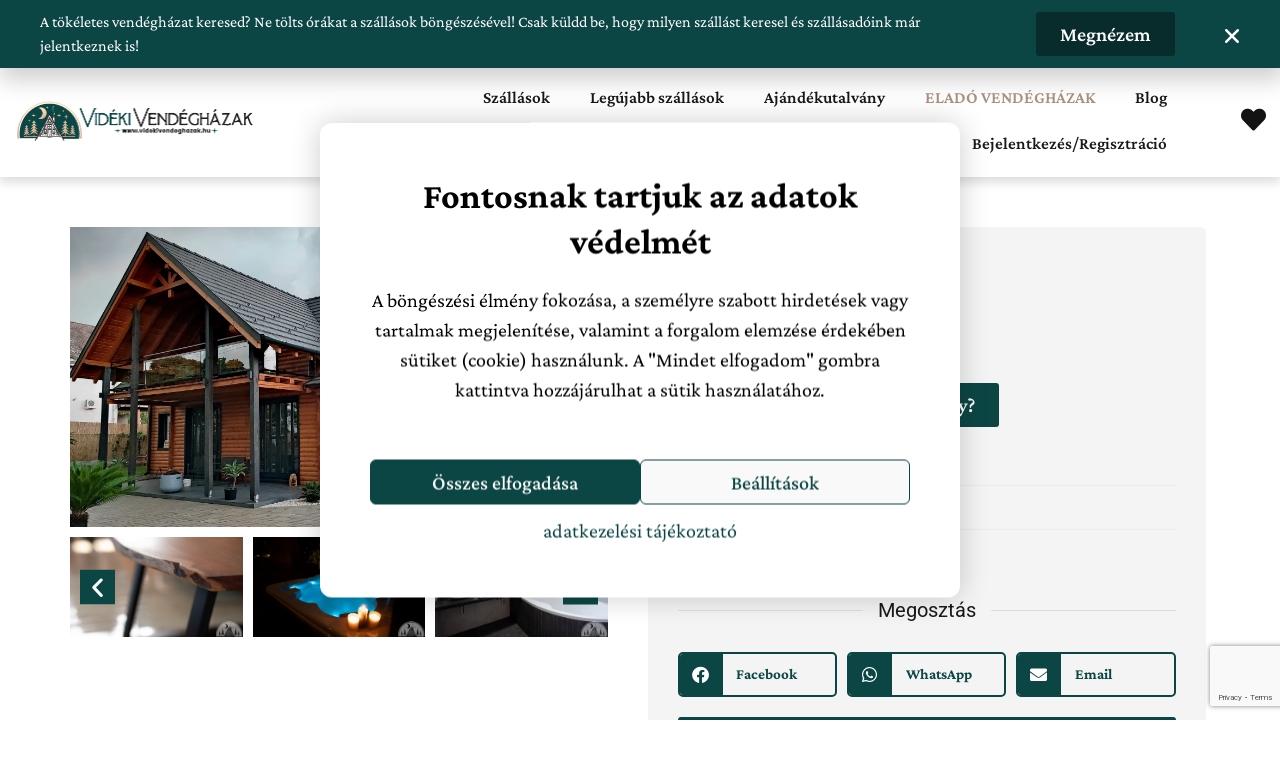

--- FILE ---
content_type: text/html; charset=UTF-8
request_url: https://videkivendeghazak.hu/furedikon/
body_size: 55583
content:
<!DOCTYPE html>
<html lang="hu">
<head><meta charset="UTF-8"><script>if(navigator.userAgent.match(/MSIE|Internet Explorer/i)||navigator.userAgent.match(/Trident\/7\..*?rv:11/i)){var href=document.location.href;if(!href.match(/[?&]nowprocket/)){if(href.indexOf("?")==-1){if(href.indexOf("#")==-1){document.location.href=href+"?nowprocket=1"}else{document.location.href=href.replace("#","?nowprocket=1#")}}else{if(href.indexOf("#")==-1){document.location.href=href+"&nowprocket=1"}else{document.location.href=href.replace("#","&nowprocket=1#")}}}}</script><script>(()=>{class RocketLazyLoadScripts{constructor(){this.v="2.0.4",this.userEvents=["keydown","keyup","mousedown","mouseup","mousemove","mouseover","mouseout","touchmove","touchstart","touchend","touchcancel","wheel","click","dblclick","input"],this.attributeEvents=["onblur","onclick","oncontextmenu","ondblclick","onfocus","onmousedown","onmouseenter","onmouseleave","onmousemove","onmouseout","onmouseover","onmouseup","onmousewheel","onscroll","onsubmit"]}async t(){this.i(),this.o(),/iP(ad|hone)/.test(navigator.userAgent)&&this.h(),this.u(),this.l(this),this.m(),this.k(this),this.p(this),this._(),await Promise.all([this.R(),this.L()]),this.lastBreath=Date.now(),this.S(this),this.P(),this.D(),this.O(),this.M(),await this.C(this.delayedScripts.normal),await this.C(this.delayedScripts.defer),await this.C(this.delayedScripts.async),await this.T(),await this.F(),await this.j(),await this.A(),window.dispatchEvent(new Event("rocket-allScriptsLoaded")),this.everythingLoaded=!0,this.lastTouchEnd&&await new Promise(t=>setTimeout(t,500-Date.now()+this.lastTouchEnd)),this.I(),this.H(),this.U(),this.W()}i(){this.CSPIssue=sessionStorage.getItem("rocketCSPIssue"),document.addEventListener("securitypolicyviolation",t=>{this.CSPIssue||"script-src-elem"!==t.violatedDirective||"data"!==t.blockedURI||(this.CSPIssue=!0,sessionStorage.setItem("rocketCSPIssue",!0))},{isRocket:!0})}o(){window.addEventListener("pageshow",t=>{this.persisted=t.persisted,this.realWindowLoadedFired=!0},{isRocket:!0}),window.addEventListener("pagehide",()=>{this.onFirstUserAction=null},{isRocket:!0})}h(){let t;function e(e){t=e}window.addEventListener("touchstart",e,{isRocket:!0}),window.addEventListener("touchend",function i(o){o.changedTouches[0]&&t.changedTouches[0]&&Math.abs(o.changedTouches[0].pageX-t.changedTouches[0].pageX)<10&&Math.abs(o.changedTouches[0].pageY-t.changedTouches[0].pageY)<10&&o.timeStamp-t.timeStamp<200&&(window.removeEventListener("touchstart",e,{isRocket:!0}),window.removeEventListener("touchend",i,{isRocket:!0}),"INPUT"===o.target.tagName&&"text"===o.target.type||(o.target.dispatchEvent(new TouchEvent("touchend",{target:o.target,bubbles:!0})),o.target.dispatchEvent(new MouseEvent("mouseover",{target:o.target,bubbles:!0})),o.target.dispatchEvent(new PointerEvent("click",{target:o.target,bubbles:!0,cancelable:!0,detail:1,clientX:o.changedTouches[0].clientX,clientY:o.changedTouches[0].clientY})),event.preventDefault()))},{isRocket:!0})}q(t){this.userActionTriggered||("mousemove"!==t.type||this.firstMousemoveIgnored?"keyup"===t.type||"mouseover"===t.type||"mouseout"===t.type||(this.userActionTriggered=!0,this.onFirstUserAction&&this.onFirstUserAction()):this.firstMousemoveIgnored=!0),"click"===t.type&&t.preventDefault(),t.stopPropagation(),t.stopImmediatePropagation(),"touchstart"===this.lastEvent&&"touchend"===t.type&&(this.lastTouchEnd=Date.now()),"click"===t.type&&(this.lastTouchEnd=0),this.lastEvent=t.type,t.composedPath&&t.composedPath()[0].getRootNode()instanceof ShadowRoot&&(t.rocketTarget=t.composedPath()[0]),this.savedUserEvents.push(t)}u(){this.savedUserEvents=[],this.userEventHandler=this.q.bind(this),this.userEvents.forEach(t=>window.addEventListener(t,this.userEventHandler,{passive:!1,isRocket:!0})),document.addEventListener("visibilitychange",this.userEventHandler,{isRocket:!0})}U(){this.userEvents.forEach(t=>window.removeEventListener(t,this.userEventHandler,{passive:!1,isRocket:!0})),document.removeEventListener("visibilitychange",this.userEventHandler,{isRocket:!0}),this.savedUserEvents.forEach(t=>{(t.rocketTarget||t.target).dispatchEvent(new window[t.constructor.name](t.type,t))})}m(){const t="return false",e=Array.from(this.attributeEvents,t=>"data-rocket-"+t),i="["+this.attributeEvents.join("],[")+"]",o="[data-rocket-"+this.attributeEvents.join("],[data-rocket-")+"]",s=(e,i,o)=>{o&&o!==t&&(e.setAttribute("data-rocket-"+i,o),e["rocket"+i]=new Function("event",o),e.setAttribute(i,t))};new MutationObserver(t=>{for(const n of t)"attributes"===n.type&&(n.attributeName.startsWith("data-rocket-")||this.everythingLoaded?n.attributeName.startsWith("data-rocket-")&&this.everythingLoaded&&this.N(n.target,n.attributeName.substring(12)):s(n.target,n.attributeName,n.target.getAttribute(n.attributeName))),"childList"===n.type&&n.addedNodes.forEach(t=>{if(t.nodeType===Node.ELEMENT_NODE)if(this.everythingLoaded)for(const i of[t,...t.querySelectorAll(o)])for(const t of i.getAttributeNames())e.includes(t)&&this.N(i,t.substring(12));else for(const e of[t,...t.querySelectorAll(i)])for(const t of e.getAttributeNames())this.attributeEvents.includes(t)&&s(e,t,e.getAttribute(t))})}).observe(document,{subtree:!0,childList:!0,attributeFilter:[...this.attributeEvents,...e]})}I(){this.attributeEvents.forEach(t=>{document.querySelectorAll("[data-rocket-"+t+"]").forEach(e=>{this.N(e,t)})})}N(t,e){const i=t.getAttribute("data-rocket-"+e);i&&(t.setAttribute(e,i),t.removeAttribute("data-rocket-"+e))}k(t){Object.defineProperty(HTMLElement.prototype,"onclick",{get(){return this.rocketonclick||null},set(e){this.rocketonclick=e,this.setAttribute(t.everythingLoaded?"onclick":"data-rocket-onclick","this.rocketonclick(event)")}})}S(t){function e(e,i){let o=e[i];e[i]=null,Object.defineProperty(e,i,{get:()=>o,set(s){t.everythingLoaded?o=s:e["rocket"+i]=o=s}})}e(document,"onreadystatechange"),e(window,"onload"),e(window,"onpageshow");try{Object.defineProperty(document,"readyState",{get:()=>t.rocketReadyState,set(e){t.rocketReadyState=e},configurable:!0}),document.readyState="loading"}catch(t){console.log("WPRocket DJE readyState conflict, bypassing")}}l(t){this.originalAddEventListener=EventTarget.prototype.addEventListener,this.originalRemoveEventListener=EventTarget.prototype.removeEventListener,this.savedEventListeners=[],EventTarget.prototype.addEventListener=function(e,i,o){o&&o.isRocket||!t.B(e,this)&&!t.userEvents.includes(e)||t.B(e,this)&&!t.userActionTriggered||e.startsWith("rocket-")||t.everythingLoaded?t.originalAddEventListener.call(this,e,i,o):(t.savedEventListeners.push({target:this,remove:!1,type:e,func:i,options:o}),"mouseenter"!==e&&"mouseleave"!==e||t.originalAddEventListener.call(this,e,t.savedUserEvents.push,o))},EventTarget.prototype.removeEventListener=function(e,i,o){o&&o.isRocket||!t.B(e,this)&&!t.userEvents.includes(e)||t.B(e,this)&&!t.userActionTriggered||e.startsWith("rocket-")||t.everythingLoaded?t.originalRemoveEventListener.call(this,e,i,o):t.savedEventListeners.push({target:this,remove:!0,type:e,func:i,options:o})}}J(t,e){this.savedEventListeners=this.savedEventListeners.filter(i=>{let o=i.type,s=i.target||window;return e!==o||t!==s||(this.B(o,s)&&(i.type="rocket-"+o),this.$(i),!1)})}H(){EventTarget.prototype.addEventListener=this.originalAddEventListener,EventTarget.prototype.removeEventListener=this.originalRemoveEventListener,this.savedEventListeners.forEach(t=>this.$(t))}$(t){t.remove?this.originalRemoveEventListener.call(t.target,t.type,t.func,t.options):this.originalAddEventListener.call(t.target,t.type,t.func,t.options)}p(t){let e;function i(e){return t.everythingLoaded?e:e.split(" ").map(t=>"load"===t||t.startsWith("load.")?"rocket-jquery-load":t).join(" ")}function o(o){function s(e){const s=o.fn[e];o.fn[e]=o.fn.init.prototype[e]=function(){return this[0]===window&&t.userActionTriggered&&("string"==typeof arguments[0]||arguments[0]instanceof String?arguments[0]=i(arguments[0]):"object"==typeof arguments[0]&&Object.keys(arguments[0]).forEach(t=>{const e=arguments[0][t];delete arguments[0][t],arguments[0][i(t)]=e})),s.apply(this,arguments),this}}if(o&&o.fn&&!t.allJQueries.includes(o)){const e={DOMContentLoaded:[],"rocket-DOMContentLoaded":[]};for(const t in e)document.addEventListener(t,()=>{e[t].forEach(t=>t())},{isRocket:!0});o.fn.ready=o.fn.init.prototype.ready=function(i){function s(){parseInt(o.fn.jquery)>2?setTimeout(()=>i.bind(document)(o)):i.bind(document)(o)}return"function"==typeof i&&(t.realDomReadyFired?!t.userActionTriggered||t.fauxDomReadyFired?s():e["rocket-DOMContentLoaded"].push(s):e.DOMContentLoaded.push(s)),o([])},s("on"),s("one"),s("off"),t.allJQueries.push(o)}e=o}t.allJQueries=[],o(window.jQuery),Object.defineProperty(window,"jQuery",{get:()=>e,set(t){o(t)}})}P(){const t=new Map;document.write=document.writeln=function(e){const i=document.currentScript,o=document.createRange(),s=i.parentElement;let n=t.get(i);void 0===n&&(n=i.nextSibling,t.set(i,n));const c=document.createDocumentFragment();o.setStart(c,0),c.appendChild(o.createContextualFragment(e)),s.insertBefore(c,n)}}async R(){return new Promise(t=>{this.userActionTriggered?t():this.onFirstUserAction=t})}async L(){return new Promise(t=>{document.addEventListener("DOMContentLoaded",()=>{this.realDomReadyFired=!0,t()},{isRocket:!0})})}async j(){return this.realWindowLoadedFired?Promise.resolve():new Promise(t=>{window.addEventListener("load",t,{isRocket:!0})})}M(){this.pendingScripts=[];this.scriptsMutationObserver=new MutationObserver(t=>{for(const e of t)e.addedNodes.forEach(t=>{"SCRIPT"!==t.tagName||t.noModule||t.isWPRocket||this.pendingScripts.push({script:t,promise:new Promise(e=>{const i=()=>{const i=this.pendingScripts.findIndex(e=>e.script===t);i>=0&&this.pendingScripts.splice(i,1),e()};t.addEventListener("load",i,{isRocket:!0}),t.addEventListener("error",i,{isRocket:!0}),setTimeout(i,1e3)})})})}),this.scriptsMutationObserver.observe(document,{childList:!0,subtree:!0})}async F(){await this.X(),this.pendingScripts.length?(await this.pendingScripts[0].promise,await this.F()):this.scriptsMutationObserver.disconnect()}D(){this.delayedScripts={normal:[],async:[],defer:[]},document.querySelectorAll("script[type$=rocketlazyloadscript]").forEach(t=>{t.hasAttribute("data-rocket-src")?t.hasAttribute("async")&&!1!==t.async?this.delayedScripts.async.push(t):t.hasAttribute("defer")&&!1!==t.defer||"module"===t.getAttribute("data-rocket-type")?this.delayedScripts.defer.push(t):this.delayedScripts.normal.push(t):this.delayedScripts.normal.push(t)})}async _(){await this.L();let t=[];document.querySelectorAll("script[type$=rocketlazyloadscript][data-rocket-src]").forEach(e=>{let i=e.getAttribute("data-rocket-src");if(i&&!i.startsWith("data:")){i.startsWith("//")&&(i=location.protocol+i);try{const o=new URL(i).origin;o!==location.origin&&t.push({src:o,crossOrigin:e.crossOrigin||"module"===e.getAttribute("data-rocket-type")})}catch(t){}}}),t=[...new Map(t.map(t=>[JSON.stringify(t),t])).values()],this.Y(t,"preconnect")}async G(t){if(await this.K(),!0!==t.noModule||!("noModule"in HTMLScriptElement.prototype))return new Promise(e=>{let i;function o(){(i||t).setAttribute("data-rocket-status","executed"),e()}try{if(navigator.userAgent.includes("Firefox/")||""===navigator.vendor||this.CSPIssue)i=document.createElement("script"),[...t.attributes].forEach(t=>{let e=t.nodeName;"type"!==e&&("data-rocket-type"===e&&(e="type"),"data-rocket-src"===e&&(e="src"),i.setAttribute(e,t.nodeValue))}),t.text&&(i.text=t.text),t.nonce&&(i.nonce=t.nonce),i.hasAttribute("src")?(i.addEventListener("load",o,{isRocket:!0}),i.addEventListener("error",()=>{i.setAttribute("data-rocket-status","failed-network"),e()},{isRocket:!0}),setTimeout(()=>{i.isConnected||e()},1)):(i.text=t.text,o()),i.isWPRocket=!0,t.parentNode.replaceChild(i,t);else{const i=t.getAttribute("data-rocket-type"),s=t.getAttribute("data-rocket-src");i?(t.type=i,t.removeAttribute("data-rocket-type")):t.removeAttribute("type"),t.addEventListener("load",o,{isRocket:!0}),t.addEventListener("error",i=>{this.CSPIssue&&i.target.src.startsWith("data:")?(console.log("WPRocket: CSP fallback activated"),t.removeAttribute("src"),this.G(t).then(e)):(t.setAttribute("data-rocket-status","failed-network"),e())},{isRocket:!0}),s?(t.fetchPriority="high",t.removeAttribute("data-rocket-src"),t.src=s):t.src="data:text/javascript;base64,"+window.btoa(unescape(encodeURIComponent(t.text)))}}catch(i){t.setAttribute("data-rocket-status","failed-transform"),e()}});t.setAttribute("data-rocket-status","skipped")}async C(t){const e=t.shift();return e?(e.isConnected&&await this.G(e),this.C(t)):Promise.resolve()}O(){this.Y([...this.delayedScripts.normal,...this.delayedScripts.defer,...this.delayedScripts.async],"preload")}Y(t,e){this.trash=this.trash||[];let i=!0;var o=document.createDocumentFragment();t.forEach(t=>{const s=t.getAttribute&&t.getAttribute("data-rocket-src")||t.src;if(s&&!s.startsWith("data:")){const n=document.createElement("link");n.href=s,n.rel=e,"preconnect"!==e&&(n.as="script",n.fetchPriority=i?"high":"low"),t.getAttribute&&"module"===t.getAttribute("data-rocket-type")&&(n.crossOrigin=!0),t.crossOrigin&&(n.crossOrigin=t.crossOrigin),t.integrity&&(n.integrity=t.integrity),t.nonce&&(n.nonce=t.nonce),o.appendChild(n),this.trash.push(n),i=!1}}),document.head.appendChild(o)}W(){this.trash.forEach(t=>t.remove())}async T(){try{document.readyState="interactive"}catch(t){}this.fauxDomReadyFired=!0;try{await this.K(),this.J(document,"readystatechange"),document.dispatchEvent(new Event("rocket-readystatechange")),await this.K(),document.rocketonreadystatechange&&document.rocketonreadystatechange(),await this.K(),this.J(document,"DOMContentLoaded"),document.dispatchEvent(new Event("rocket-DOMContentLoaded")),await this.K(),this.J(window,"DOMContentLoaded"),window.dispatchEvent(new Event("rocket-DOMContentLoaded"))}catch(t){console.error(t)}}async A(){try{document.readyState="complete"}catch(t){}try{await this.K(),this.J(document,"readystatechange"),document.dispatchEvent(new Event("rocket-readystatechange")),await this.K(),document.rocketonreadystatechange&&document.rocketonreadystatechange(),await this.K(),this.J(window,"load"),window.dispatchEvent(new Event("rocket-load")),await this.K(),window.rocketonload&&window.rocketonload(),await this.K(),this.allJQueries.forEach(t=>t(window).trigger("rocket-jquery-load")),await this.K(),this.J(window,"pageshow");const t=new Event("rocket-pageshow");t.persisted=this.persisted,window.dispatchEvent(t),await this.K(),window.rocketonpageshow&&window.rocketonpageshow({persisted:this.persisted})}catch(t){console.error(t)}}async K(){Date.now()-this.lastBreath>45&&(await this.X(),this.lastBreath=Date.now())}async X(){return document.hidden?new Promise(t=>setTimeout(t)):new Promise(t=>requestAnimationFrame(t))}B(t,e){return e===document&&"readystatechange"===t||(e===document&&"DOMContentLoaded"===t||(e===window&&"DOMContentLoaded"===t||(e===window&&"load"===t||e===window&&"pageshow"===t)))}static run(){(new RocketLazyLoadScripts).t()}}RocketLazyLoadScripts.run()})();</script>

<meta name="viewport" content="width=device-width, initial-scale=1">
	<link rel="profile" href="https://gmpg.org/xfn/11"> 
	<title>FüredIKON*** - Vidéki Vendégházak</title>
<link data-rocket-prefetch href="https://chimpstatic.com" rel="dns-prefetch">
<link data-rocket-prefetch href="https://www.googletagmanager.com" rel="dns-prefetch">
<link data-rocket-prefetch href="https://connect.facebook.net" rel="dns-prefetch">
<link data-rocket-prefetch href="https://www.gstatic.com" rel="dns-prefetch">
<link data-rocket-prefetch href="https://www.google.com" rel="dns-prefetch">
<link data-rocket-prefetch href="https://www.facebook.com" rel="dns-prefetch"><link rel="preload" data-rocket-preload as="image" href="https://videkivendeghazak.hu/wp-content/uploads/2023/08/1691438242025.jpg" fetchpriority="high">
	<style>img:is([sizes="auto" i], [sizes^="auto," i]) { contain-intrinsic-size: 3000px 1500px }</style>
	
<!-- Google Tag Manager for WordPress by gtm4wp.com -->
<script data-cfasync="false" data-pagespeed-no-defer>
	var gtm4wp_datalayer_name = "dataLayer";
	var dataLayer = dataLayer || [];
	const gtm4wp_use_sku_instead = false;
	const gtm4wp_currency = 'HUF';
	const gtm4wp_product_per_impression = 10;
	const gtm4wp_clear_ecommerce = false;
	const gtm4wp_datalayer_max_timeout = 2000;
</script>
<!-- End Google Tag Manager for WordPress by gtm4wp.com --><script type="rocketlazyloadscript" data-rocket-type='application/javascript'>console.log('PixelYourSite PRO version 9.7.1');</script>
<meta name="description" content="FüredIKON*** Élvezze a természet közelségét - Megnyitottunk! Kedvezményes nyitási árakkal várjuk önöket! Új építésű 150 m2-es, 8 személyes Gerendaház kiadó Tiszafüreden, jól frekventált helyen. Jacuzzival, igény esetén kerékpárral és reggelivel. Szeptembertől 2. Gerendaházunk is elérhető tradicionális Finn szaunával, együttesen 16 főt tudunk fogadni. Árak és a foglalás a weboldalunkon: www.furedikon.hu">
<meta name="thumbnail" content="https://videkivendeghazak.hu/wp-content/uploads/2023/08/1691438242025.jpg">
<meta name="robots" content="index, follow, max-snippet:-1, max-image-preview:large, max-video-preview:-1">
<link rel="canonical" href="https://videkivendeghazak.hu/furedikon/">
<meta property="og:url" content="https://videkivendeghazak.hu/furedikon/">
<meta property="og:site_name" content="Vidéki Vendégházak">
<meta property="og:locale" content="hu_HU">
<meta property="og:type" content="article">
<meta property="article:author" content="https://www.facebook.com/groups/232390374755863">
<meta property="article:publisher" content="https://www.facebook.com/groups/232390374755863">
<meta property="article:section" content="Apartman">
<meta property="og:title" content="FüredIKON*** - Vidéki Vendégházak">
<meta property="og:description" content="FüredIKON*** Élvezze a természet közelségét - Megnyitottunk! Kedvezményes nyitási árakkal várjuk önöket! Új építésű 150 m2-es, 8 személyes Gerendaház kiadó Tiszafüreden, jól frekventált helyen. Jacuzzival, igény esetén kerékpárral és reggelivel. Szeptembertől 2. Gerendaházunk is elérhető tradicionális Finn szaunával, együttesen 16 főt tudunk fogadni. Árak és a foglalás a weboldalunkon: www.furedikon.hu">
<meta property='og:image' content='https://videkivendeghazak.hu/wp-content/uploads/2023/08/1691438242025.jpg' /><meta name="twitter:card" content="summary">
<meta name="twitter:title" content="FüredIKON*** - Vidéki Vendégházak">
<meta name="twitter:description" content="FüredIKON*** Élvezze a természet közelségét - Megnyitottunk! Kedvezményes nyitási árakkal várjuk önöket! Új építésű 150 m2-es, 8 személyes Gerendaház kiadó Tiszafüreden, jól frekventált helyen. Jacuzzival, igény esetén kerékpárral és reggelivel. Szeptembertől 2. Gerendaházunk is elérhető tradicionális Finn szaunával, együttesen 16 főt tudunk fogadni. Árak és a foglalás a weboldalunkon: www.furedikon.hu">
<meta name="twitter:image" content="https://videkivendeghazak.hu/wp-content/uploads/2023/08/1691438242025.jpg">

<link rel="alternate" type="application/rss+xml" title="Vidéki Vendégházak &raquo; hírcsatorna" href="https://videkivendeghazak.hu/feed/" />
<link rel="alternate" type="application/rss+xml" title="Vidéki Vendégházak &raquo; hozzászólás hírcsatorna" href="https://videkivendeghazak.hu/comments/feed/" />
<link rel="alternate" type="application/rss+xml" title="Vidéki Vendégházak &raquo; FüredIKON*** hozzászólás hírcsatorna" href="https://videkivendeghazak.hu/furedikon/feed/" />
<script type="rocketlazyloadscript">
window._wpemojiSettings = {"baseUrl":"https:\/\/s.w.org\/images\/core\/emoji\/16.0.1\/72x72\/","ext":".png","svgUrl":"https:\/\/s.w.org\/images\/core\/emoji\/16.0.1\/svg\/","svgExt":".svg","source":{"concatemoji":"https:\/\/videkivendeghazak.hu\/wp-includes\/js\/wp-emoji-release.min.js?ver=6.8.3"}};
/*! This file is auto-generated */
!function(s,n){var o,i,e;function c(e){try{var t={supportTests:e,timestamp:(new Date).valueOf()};sessionStorage.setItem(o,JSON.stringify(t))}catch(e){}}function p(e,t,n){e.clearRect(0,0,e.canvas.width,e.canvas.height),e.fillText(t,0,0);var t=new Uint32Array(e.getImageData(0,0,e.canvas.width,e.canvas.height).data),a=(e.clearRect(0,0,e.canvas.width,e.canvas.height),e.fillText(n,0,0),new Uint32Array(e.getImageData(0,0,e.canvas.width,e.canvas.height).data));return t.every(function(e,t){return e===a[t]})}function u(e,t){e.clearRect(0,0,e.canvas.width,e.canvas.height),e.fillText(t,0,0);for(var n=e.getImageData(16,16,1,1),a=0;a<n.data.length;a++)if(0!==n.data[a])return!1;return!0}function f(e,t,n,a){switch(t){case"flag":return n(e,"\ud83c\udff3\ufe0f\u200d\u26a7\ufe0f","\ud83c\udff3\ufe0f\u200b\u26a7\ufe0f")?!1:!n(e,"\ud83c\udde8\ud83c\uddf6","\ud83c\udde8\u200b\ud83c\uddf6")&&!n(e,"\ud83c\udff4\udb40\udc67\udb40\udc62\udb40\udc65\udb40\udc6e\udb40\udc67\udb40\udc7f","\ud83c\udff4\u200b\udb40\udc67\u200b\udb40\udc62\u200b\udb40\udc65\u200b\udb40\udc6e\u200b\udb40\udc67\u200b\udb40\udc7f");case"emoji":return!a(e,"\ud83e\udedf")}return!1}function g(e,t,n,a){var r="undefined"!=typeof WorkerGlobalScope&&self instanceof WorkerGlobalScope?new OffscreenCanvas(300,150):s.createElement("canvas"),o=r.getContext("2d",{willReadFrequently:!0}),i=(o.textBaseline="top",o.font="600 32px Arial",{});return e.forEach(function(e){i[e]=t(o,e,n,a)}),i}function t(e){var t=s.createElement("script");t.src=e,t.defer=!0,s.head.appendChild(t)}"undefined"!=typeof Promise&&(o="wpEmojiSettingsSupports",i=["flag","emoji"],n.supports={everything:!0,everythingExceptFlag:!0},e=new Promise(function(e){s.addEventListener("DOMContentLoaded",e,{once:!0})}),new Promise(function(t){var n=function(){try{var e=JSON.parse(sessionStorage.getItem(o));if("object"==typeof e&&"number"==typeof e.timestamp&&(new Date).valueOf()<e.timestamp+604800&&"object"==typeof e.supportTests)return e.supportTests}catch(e){}return null}();if(!n){if("undefined"!=typeof Worker&&"undefined"!=typeof OffscreenCanvas&&"undefined"!=typeof URL&&URL.createObjectURL&&"undefined"!=typeof Blob)try{var e="postMessage("+g.toString()+"("+[JSON.stringify(i),f.toString(),p.toString(),u.toString()].join(",")+"));",a=new Blob([e],{type:"text/javascript"}),r=new Worker(URL.createObjectURL(a),{name:"wpTestEmojiSupports"});return void(r.onmessage=function(e){c(n=e.data),r.terminate(),t(n)})}catch(e){}c(n=g(i,f,p,u))}t(n)}).then(function(e){for(var t in e)n.supports[t]=e[t],n.supports.everything=n.supports.everything&&n.supports[t],"flag"!==t&&(n.supports.everythingExceptFlag=n.supports.everythingExceptFlag&&n.supports[t]);n.supports.everythingExceptFlag=n.supports.everythingExceptFlag&&!n.supports.flag,n.DOMReady=!1,n.readyCallback=function(){n.DOMReady=!0}}).then(function(){return e}).then(function(){var e;n.supports.everything||(n.readyCallback(),(e=n.source||{}).concatemoji?t(e.concatemoji):e.wpemoji&&e.twemoji&&(t(e.twemoji),t(e.wpemoji)))}))}((window,document),window._wpemojiSettings);
</script>
<link rel='stylesheet' id='wc-blocks-integration-css' href='https://videkivendeghazak.hu/wp-content/plugins/woocommerce-subscriptions/vendor/woocommerce/subscriptions-core/build/index.css?ver=6.5.0' media='all' />
<link rel='stylesheet' id='astra-theme-css-css' href='https://videkivendeghazak.hu/wp-content/themes/astra/assets/css/minified/main.min.css?ver=4.8.10' media='all' />
<style id='astra-theme-css-inline-css'>
.ast-no-sidebar .entry-content .alignfull {margin-left: calc( -50vw + 50%);margin-right: calc( -50vw + 50%);max-width: 100vw;width: 100vw;}.ast-no-sidebar .entry-content .alignwide {margin-left: calc(-41vw + 50%);margin-right: calc(-41vw + 50%);max-width: unset;width: unset;}.ast-no-sidebar .entry-content .alignfull .alignfull,.ast-no-sidebar .entry-content .alignfull .alignwide,.ast-no-sidebar .entry-content .alignwide .alignfull,.ast-no-sidebar .entry-content .alignwide .alignwide,.ast-no-sidebar .entry-content .wp-block-column .alignfull,.ast-no-sidebar .entry-content .wp-block-column .alignwide{width: 100%;margin-left: auto;margin-right: auto;}.wp-block-gallery,.blocks-gallery-grid {margin: 0;}.wp-block-separator {max-width: 100px;}.wp-block-separator.is-style-wide,.wp-block-separator.is-style-dots {max-width: none;}.entry-content .has-2-columns .wp-block-column:first-child {padding-right: 10px;}.entry-content .has-2-columns .wp-block-column:last-child {padding-left: 10px;}@media (max-width: 782px) {.entry-content .wp-block-columns .wp-block-column {flex-basis: 100%;}.entry-content .has-2-columns .wp-block-column:first-child {padding-right: 0;}.entry-content .has-2-columns .wp-block-column:last-child {padding-left: 0;}}body .entry-content .wp-block-latest-posts {margin-left: 0;}body .entry-content .wp-block-latest-posts li {list-style: none;}.ast-no-sidebar .ast-container .entry-content .wp-block-latest-posts {margin-left: 0;}.ast-header-break-point .entry-content .alignwide {margin-left: auto;margin-right: auto;}.entry-content .blocks-gallery-item img {margin-bottom: auto;}.wp-block-pullquote {border-top: 4px solid #555d66;border-bottom: 4px solid #555d66;color: #40464d;}:root{--ast-post-nav-space:0;--ast-container-default-xlg-padding:6.67em;--ast-container-default-lg-padding:5.67em;--ast-container-default-slg-padding:4.34em;--ast-container-default-md-padding:3.34em;--ast-container-default-sm-padding:6.67em;--ast-container-default-xs-padding:2.4em;--ast-container-default-xxs-padding:1.4em;--ast-code-block-background:#EEEEEE;--ast-comment-inputs-background:#FAFAFA;--ast-normal-container-width:1140px;--ast-narrow-container-width:750px;--ast-blog-title-font-weight:normal;--ast-blog-meta-weight:inherit;--ast-global-color-primary:var(--ast-global-color-5);--ast-global-color-secondary:var(--ast-global-color-4);--ast-global-color-alternate-background:var(--ast-global-color-7);--ast-global-color-subtle-background:var(--ast-global-color-6);}html{font-size:93.75%;}a,.page-title{color:#0c4644;}a:hover,a:focus{color:var(--ast-global-color-1);}body,button,input,select,textarea,.ast-button,.ast-custom-button{font-family:'Crimson Pro',serif;font-weight:400;font-size:15px;font-size:1rem;line-height:var(--ast-body-line-height,1.65em);}blockquote{color:var(--ast-global-color-3);}h1,.entry-content h1,h2,.entry-content h2,h3,.entry-content h3,h4,.entry-content h4,h5,.entry-content h5,h6,.entry-content h6,.site-title,.site-title a{font-family:'Crimson Pro',serif;font-weight:400;}.site-title{font-size:35px;font-size:2.3333333333333rem;display:block;}.site-header .site-description{font-size:15px;font-size:1rem;display:none;}.entry-title{font-size:26px;font-size:1.7333333333333rem;}.archive .ast-article-post .ast-article-inner,.blog .ast-article-post .ast-article-inner,.archive .ast-article-post .ast-article-inner:hover,.blog .ast-article-post .ast-article-inner:hover{overflow:hidden;}h1,.entry-content h1{font-size:40px;font-size:2.6666666666667rem;font-family:'Crimson Pro',serif;line-height:1.4em;}h2,.entry-content h2{font-size:32px;font-size:2.1333333333333rem;font-family:'Crimson Pro',serif;line-height:1.3em;}h3,.entry-content h3{font-size:26px;font-size:1.7333333333333rem;font-family:'Crimson Pro',serif;line-height:1.3em;}h4,.entry-content h4{font-size:24px;font-size:1.6rem;line-height:1.2em;font-family:'Crimson Pro',serif;}h5,.entry-content h5{font-size:20px;font-size:1.3333333333333rem;line-height:1.2em;font-family:'Crimson Pro',serif;}h6,.entry-content h6{font-size:16px;font-size:1.0666666666667rem;line-height:1.25em;font-family:'Crimson Pro',serif;}::selection{background-color:#0c4644;color:#ffffff;}body,h1,.entry-title a,.entry-content h1,h2,.entry-content h2,h3,.entry-content h3,h4,.entry-content h4,h5,.entry-content h5,h6,.entry-content h6{color:var(--ast-global-color-3);}.tagcloud a:hover,.tagcloud a:focus,.tagcloud a.current-item{color:#ffffff;border-color:#0c4644;background-color:#0c4644;}input:focus,input[type="text"]:focus,input[type="email"]:focus,input[type="url"]:focus,input[type="password"]:focus,input[type="reset"]:focus,input[type="search"]:focus,textarea:focus{border-color:#0c4644;}input[type="radio"]:checked,input[type=reset],input[type="checkbox"]:checked,input[type="checkbox"]:hover:checked,input[type="checkbox"]:focus:checked,input[type=range]::-webkit-slider-thumb{border-color:#0c4644;background-color:#0c4644;box-shadow:none;}.site-footer a:hover + .post-count,.site-footer a:focus + .post-count{background:#0c4644;border-color:#0c4644;}.single .nav-links .nav-previous,.single .nav-links .nav-next{color:#0c4644;}.entry-meta,.entry-meta *{line-height:1.45;color:#0c4644;}.entry-meta a:not(.ast-button):hover,.entry-meta a:not(.ast-button):hover *,.entry-meta a:not(.ast-button):focus,.entry-meta a:not(.ast-button):focus *,.page-links > .page-link,.page-links .page-link:hover,.post-navigation a:hover{color:var(--ast-global-color-1);}#cat option,.secondary .calendar_wrap thead a,.secondary .calendar_wrap thead a:visited{color:#0c4644;}.secondary .calendar_wrap #today,.ast-progress-val span{background:#0c4644;}.secondary a:hover + .post-count,.secondary a:focus + .post-count{background:#0c4644;border-color:#0c4644;}.calendar_wrap #today > a{color:#ffffff;}.page-links .page-link,.single .post-navigation a{color:#0c4644;}.ast-search-menu-icon .search-form button.search-submit{padding:0 4px;}.ast-search-menu-icon form.search-form{padding-right:0;}.ast-search-menu-icon.slide-search input.search-field{width:0;}.ast-header-search .ast-search-menu-icon.ast-dropdown-active .search-form,.ast-header-search .ast-search-menu-icon.ast-dropdown-active .search-field:focus{transition:all 0.2s;}.search-form input.search-field:focus{outline:none;}.widget-title,.widget .wp-block-heading{font-size:21px;font-size:1.4rem;color:var(--ast-global-color-3);}.single .ast-author-details .author-title{color:var(--ast-global-color-1);}.ast-search-menu-icon.slide-search a:focus-visible:focus-visible,.astra-search-icon:focus-visible,#close:focus-visible,a:focus-visible,.ast-menu-toggle:focus-visible,.site .skip-link:focus-visible,.wp-block-loginout input:focus-visible,.wp-block-search.wp-block-search__button-inside .wp-block-search__inside-wrapper,.ast-header-navigation-arrow:focus-visible,.woocommerce .wc-proceed-to-checkout > .checkout-button:focus-visible,.woocommerce .woocommerce-MyAccount-navigation ul li a:focus-visible,.ast-orders-table__row .ast-orders-table__cell:focus-visible,.woocommerce .woocommerce-order-details .order-again > .button:focus-visible,.woocommerce .woocommerce-message a.button.wc-forward:focus-visible,.woocommerce #minus_qty:focus-visible,.woocommerce #plus_qty:focus-visible,a#ast-apply-coupon:focus-visible,.woocommerce .woocommerce-info a:focus-visible,.woocommerce .astra-shop-summary-wrap a:focus-visible,.woocommerce a.wc-forward:focus-visible,#ast-apply-coupon:focus-visible,.woocommerce-js .woocommerce-mini-cart-item a.remove:focus-visible,#close:focus-visible,.button.search-submit:focus-visible,#search_submit:focus,.normal-search:focus-visible,.ast-header-account-wrap:focus-visible,.woocommerce .ast-on-card-button.ast-quick-view-trigger:focus{outline-style:dotted;outline-color:inherit;outline-width:thin;}input:focus,input[type="text"]:focus,input[type="email"]:focus,input[type="url"]:focus,input[type="password"]:focus,input[type="reset"]:focus,input[type="search"]:focus,input[type="number"]:focus,textarea:focus,.wp-block-search__input:focus,[data-section="section-header-mobile-trigger"] .ast-button-wrap .ast-mobile-menu-trigger-minimal:focus,.ast-mobile-popup-drawer.active .menu-toggle-close:focus,.woocommerce-ordering select.orderby:focus,#ast-scroll-top:focus,#coupon_code:focus,.woocommerce-page #comment:focus,.woocommerce #reviews #respond input#submit:focus,.woocommerce a.add_to_cart_button:focus,.woocommerce .button.single_add_to_cart_button:focus,.woocommerce .woocommerce-cart-form button:focus,.woocommerce .woocommerce-cart-form__cart-item .quantity .qty:focus,.woocommerce .woocommerce-billing-fields .woocommerce-billing-fields__field-wrapper .woocommerce-input-wrapper > .input-text:focus,.woocommerce #order_comments:focus,.woocommerce #place_order:focus,.woocommerce .woocommerce-address-fields .woocommerce-address-fields__field-wrapper .woocommerce-input-wrapper > .input-text:focus,.woocommerce .woocommerce-MyAccount-content form button:focus,.woocommerce .woocommerce-MyAccount-content .woocommerce-EditAccountForm .woocommerce-form-row .woocommerce-Input.input-text:focus,.woocommerce .ast-woocommerce-container .woocommerce-pagination ul.page-numbers li a:focus,body #content .woocommerce form .form-row .select2-container--default .select2-selection--single:focus,#ast-coupon-code:focus,.woocommerce.woocommerce-js .quantity input[type=number]:focus,.woocommerce-js .woocommerce-mini-cart-item .quantity input[type=number]:focus,.woocommerce p#ast-coupon-trigger:focus{border-style:dotted;border-color:inherit;border-width:thin;}input{outline:none;}.woocommerce-js input[type=text]:focus,.woocommerce-js input[type=email]:focus,.woocommerce-js textarea:focus,input[type=number]:focus,.comments-area textarea#comment:focus,.comments-area textarea#comment:active,.comments-area .ast-comment-formwrap input[type="text"]:focus,.comments-area .ast-comment-formwrap input[type="text"]:active{outline-style:disable;outline-color:inherit;outline-width:thin;}.ast-logo-title-inline .site-logo-img{padding-right:1em;}.site-logo-img img{ transition:all 0.2s linear;}body .ast-oembed-container *{position:absolute;top:0;width:100%;height:100%;left:0;}body .wp-block-embed-pocket-casts .ast-oembed-container *{position:unset;}.ast-single-post-featured-section + article {margin-top: 2em;}.site-content .ast-single-post-featured-section img {width: 100%;overflow: hidden;object-fit: cover;}.site > .ast-single-related-posts-container {margin-top: 0;}@media (min-width: 922px) {.ast-desktop .ast-container--narrow {max-width: var(--ast-narrow-container-width);margin: 0 auto;}}@media (max-width:921.9px){#ast-desktop-header{display:none;}}@media (min-width:922px){#ast-mobile-header{display:none;}}@media( max-width: 420px ) {.single .nav-links .nav-previous,.single .nav-links .nav-next {width: 100%;text-align: center;}}.wp-block-buttons.aligncenter{justify-content:center;}@media (max-width:921px){.ast-theme-transparent-header #primary,.ast-theme-transparent-header #secondary{padding:0;}}@media (max-width:921px){.ast-plain-container.ast-no-sidebar #primary{padding:0;}}.ast-plain-container.ast-no-sidebar #primary{margin-top:0;margin-bottom:0;}@media (min-width:1200px){.wp-block-group .has-background{padding:20px;}}@media (min-width:1200px){.ast-plain-container.ast-no-sidebar .entry-content .alignwide .wp-block-cover__inner-container,.ast-plain-container.ast-no-sidebar .entry-content .alignfull .wp-block-cover__inner-container{width:1180px;}}@media (min-width:1200px){.wp-block-cover-image.alignwide .wp-block-cover__inner-container,.wp-block-cover.alignwide .wp-block-cover__inner-container,.wp-block-cover-image.alignfull .wp-block-cover__inner-container,.wp-block-cover.alignfull .wp-block-cover__inner-container{width:100%;}}.wp-block-columns{margin-bottom:unset;}.wp-block-image.size-full{margin:2rem 0;}.wp-block-separator.has-background{padding:0;}.wp-block-gallery{margin-bottom:1.6em;}.wp-block-group{padding-top:4em;padding-bottom:4em;}.wp-block-group__inner-container .wp-block-columns:last-child,.wp-block-group__inner-container :last-child,.wp-block-table table{margin-bottom:0;}.blocks-gallery-grid{width:100%;}.wp-block-navigation-link__content{padding:5px 0;}.wp-block-group .wp-block-group .has-text-align-center,.wp-block-group .wp-block-column .has-text-align-center{max-width:100%;}.has-text-align-center{margin:0 auto;}@media (min-width:1200px){.wp-block-cover__inner-container,.alignwide .wp-block-group__inner-container,.alignfull .wp-block-group__inner-container{max-width:1200px;margin:0 auto;}.wp-block-group.alignnone,.wp-block-group.aligncenter,.wp-block-group.alignleft,.wp-block-group.alignright,.wp-block-group.alignwide,.wp-block-columns.alignwide{margin:2rem 0 1rem 0;}}@media (max-width:1200px){.wp-block-group{padding:3em;}.wp-block-group .wp-block-group{padding:1.5em;}.wp-block-columns,.wp-block-column{margin:1rem 0;}}@media (min-width:921px){.wp-block-columns .wp-block-group{padding:2em;}}@media (max-width:544px){.wp-block-cover-image .wp-block-cover__inner-container,.wp-block-cover .wp-block-cover__inner-container{width:unset;}.wp-block-cover,.wp-block-cover-image{padding:2em 0;}.wp-block-group,.wp-block-cover{padding:2em;}.wp-block-media-text__media img,.wp-block-media-text__media video{width:unset;max-width:100%;}.wp-block-media-text.has-background .wp-block-media-text__content{padding:1em;}}.wp-block-image.aligncenter{margin-left:auto;margin-right:auto;}.wp-block-table.aligncenter{margin-left:auto;margin-right:auto;}@media (min-width:544px){.entry-content .wp-block-media-text.has-media-on-the-right .wp-block-media-text__content{padding:0 8% 0 0;}.entry-content .wp-block-media-text .wp-block-media-text__content{padding:0 0 0 8%;}.ast-plain-container .site-content .entry-content .has-custom-content-position.is-position-bottom-left > *,.ast-plain-container .site-content .entry-content .has-custom-content-position.is-position-bottom-right > *,.ast-plain-container .site-content .entry-content .has-custom-content-position.is-position-top-left > *,.ast-plain-container .site-content .entry-content .has-custom-content-position.is-position-top-right > *,.ast-plain-container .site-content .entry-content .has-custom-content-position.is-position-center-right > *,.ast-plain-container .site-content .entry-content .has-custom-content-position.is-position-center-left > *{margin:0;}}@media (max-width:544px){.entry-content .wp-block-media-text .wp-block-media-text__content{padding:8% 0;}.wp-block-media-text .wp-block-media-text__media img{width:auto;max-width:100%;}}.wp-block-button.is-style-outline .wp-block-button__link{border-color:#0c4644;border-top-width:2px;border-right-width:2px;border-bottom-width:2px;border-left-width:2px;}div.wp-block-button.is-style-outline > .wp-block-button__link:not(.has-text-color),div.wp-block-button.wp-block-button__link.is-style-outline:not(.has-text-color){color:#0c4644;}.wp-block-button.is-style-outline .wp-block-button__link:hover,.wp-block-buttons .wp-block-button.is-style-outline .wp-block-button__link:focus,.wp-block-buttons .wp-block-button.is-style-outline > .wp-block-button__link:not(.has-text-color):hover,.wp-block-buttons .wp-block-button.wp-block-button__link.is-style-outline:not(.has-text-color):hover{color:#ffffff;background-color:#0c4644;border-color:#0c4644;}.post-page-numbers.current .page-link,.ast-pagination .page-numbers.current{color:#ffffff;border-color:#0c4644;background-color:#0c4644;}@media (max-width:921px){.wp-block-button.is-style-outline .wp-block-button__link{padding-top:calc(15px - 2px);padding-right:calc(30px - 2px);padding-bottom:calc(15px - 2px);padding-left:calc(30px - 2px);}}@media (max-width:544px){.wp-block-button.is-style-outline .wp-block-button__link{padding-top:calc(15px - 2px);padding-right:calc(30px - 2px);padding-bottom:calc(15px - 2px);padding-left:calc(30px - 2px);}}@media (min-width:544px){.entry-content > .alignleft{margin-right:20px;}.entry-content > .alignright{margin-left:20px;}.wp-block-group.has-background{padding:20px;}}.wp-block-buttons .wp-block-button.is-style-outline .wp-block-button__link.wp-element-button,.ast-outline-button,.wp-block-uagb-buttons-child .uagb-buttons-repeater.ast-outline-button{border-color:#0c4644;border-top-width:2px;border-right-width:2px;border-bottom-width:2px;border-left-width:2px;font-family:inherit;font-weight:inherit;line-height:1em;border-top-left-radius:5px;border-top-right-radius:5px;border-bottom-right-radius:5px;border-bottom-left-radius:5px;}.wp-block-buttons .wp-block-button.is-style-outline > .wp-block-button__link:not(.has-text-color),.wp-block-buttons .wp-block-button.wp-block-button__link.is-style-outline:not(.has-text-color),.ast-outline-button{color:#0c4644;}.wp-block-button.is-style-outline .wp-block-button__link:hover,.wp-block-buttons .wp-block-button.is-style-outline .wp-block-button__link:focus,.wp-block-buttons .wp-block-button.is-style-outline > .wp-block-button__link:not(.has-text-color):hover,.wp-block-buttons .wp-block-button.wp-block-button__link.is-style-outline:not(.has-text-color):hover,.ast-outline-button:hover,.ast-outline-button:focus,.wp-block-uagb-buttons-child .uagb-buttons-repeater.ast-outline-button:hover,.wp-block-uagb-buttons-child .uagb-buttons-repeater.ast-outline-button:focus{color:#ffffff;background-color:#0c4644;border-color:#0c4644;}.wp-block-button .wp-block-button__link.wp-element-button.is-style-outline:not(.has-background),.wp-block-button.is-style-outline>.wp-block-button__link.wp-element-button:not(.has-background),.ast-outline-button{background-color:#0c4644;}.entry-content[data-ast-blocks-layout] > figure{margin-bottom:1em;}.review-rating{display:flex;align-items:center;order:2;}@media (max-width:921px){.ast-separate-container #primary,.ast-separate-container #secondary{padding:1.5em 0;}#primary,#secondary{padding:1.5em 0;margin:0;}.ast-left-sidebar #content > .ast-container{display:flex;flex-direction:column-reverse;width:100%;}.ast-separate-container .ast-article-post,.ast-separate-container .ast-article-single{padding:1.5em 2.14em;}.ast-author-box img.avatar{margin:20px 0 0 0;}}@media (min-width:922px){.ast-separate-container.ast-right-sidebar #primary,.ast-separate-container.ast-left-sidebar #primary{border:0;}.search-no-results.ast-separate-container #primary{margin-bottom:4em;}}.wp-block-button .wp-block-button__link{color:#ffffff;}.wp-block-button .wp-block-button__link:hover,.wp-block-button .wp-block-button__link:focus{color:#ffffff;background-color:#0c4644;border-color:#0c4644;}.elementor-widget-heading h1.elementor-heading-title{line-height:1.4em;}.elementor-widget-heading h2.elementor-heading-title{line-height:1.3em;}.elementor-widget-heading h3.elementor-heading-title{line-height:1.3em;}.elementor-widget-heading h4.elementor-heading-title{line-height:1.2em;}.elementor-widget-heading h5.elementor-heading-title{line-height:1.2em;}.elementor-widget-heading h6.elementor-heading-title{line-height:1.25em;}.wp-block-button .wp-block-button__link{border:none;background-color:#0c4644;color:#ffffff;font-family:inherit;font-weight:inherit;line-height:1em;padding:15px 30px;border-top-left-radius:5px;border-top-right-radius:5px;border-bottom-right-radius:5px;border-bottom-left-radius:5px;}.wp-block-button.is-style-outline .wp-block-button__link{border-style:solid;border-top-width:2px;border-right-width:2px;border-left-width:2px;border-bottom-width:2px;border-color:#0c4644;padding-top:calc(15px - 2px);padding-right:calc(30px - 2px);padding-bottom:calc(15px - 2px);padding-left:calc(30px - 2px);}@media (max-width:921px){.wp-block-button .wp-block-button__link{border:none;padding:15px 30px;}.wp-block-button.is-style-outline .wp-block-button__link{padding-top:calc(15px - 2px);padding-right:calc(30px - 2px);padding-bottom:calc(15px - 2px);padding-left:calc(30px - 2px);}}@media (max-width:544px){.wp-block-button .wp-block-button__link{border:none;padding:15px 30px;}.wp-block-button.is-style-outline .wp-block-button__link{padding-top:calc(15px - 2px);padding-right:calc(30px - 2px);padding-bottom:calc(15px - 2px);padding-left:calc(30px - 2px);}}.menu-toggle,button,.ast-button,.ast-custom-button,.button,input#submit,input[type="button"],input[type="submit"],input[type="reset"]{border-style:solid;border-top-width:0;border-right-width:0;border-left-width:0;border-bottom-width:0;color:#ffffff;border-color:#0c4644;background-color:#0c4644;padding-top:10px;padding-right:40px;padding-bottom:10px;padding-left:40px;font-family:inherit;font-weight:inherit;line-height:1em;border-top-left-radius:5px;border-top-right-radius:5px;border-bottom-right-radius:5px;border-bottom-left-radius:5px;}button:focus,.menu-toggle:hover,button:hover,.ast-button:hover,.ast-custom-button:hover .button:hover,.ast-custom-button:hover ,input[type=reset]:hover,input[type=reset]:focus,input#submit:hover,input#submit:focus,input[type="button"]:hover,input[type="button"]:focus,input[type="submit"]:hover,input[type="submit"]:focus{color:#ffffff;background-color:#0c4644;border-color:#0c4644;}@media (max-width:921px){.ast-mobile-header-stack .main-header-bar .ast-search-menu-icon{display:inline-block;}.ast-header-break-point.ast-header-custom-item-outside .ast-mobile-header-stack .main-header-bar .ast-search-icon{margin:0;}.ast-comment-avatar-wrap img{max-width:2.5em;}.ast-comment-meta{padding:0 1.8888em 1.3333em;}.ast-separate-container .ast-comment-list li.depth-1{padding:1.5em 2.14em;}.ast-separate-container .comment-respond{padding:2em 2.14em;}}@media (min-width:544px){.ast-container{max-width:100%;}}@media (max-width:544px){.ast-separate-container .ast-article-post,.ast-separate-container .ast-article-single,.ast-separate-container .comments-title,.ast-separate-container .ast-archive-description{padding:1.5em 1em;}.ast-separate-container #content .ast-container{padding-left:0.54em;padding-right:0.54em;}.ast-separate-container .ast-comment-list .bypostauthor{padding:.5em;}.ast-search-menu-icon.ast-dropdown-active .search-field{width:170px;}} #ast-mobile-header .ast-site-header-cart-li a{pointer-events:none;}.ast-no-sidebar.ast-separate-container .entry-content .alignfull {margin-left: -6.67em;margin-right: -6.67em;width: auto;}@media (max-width: 1200px) {.ast-no-sidebar.ast-separate-container .entry-content .alignfull {margin-left: -2.4em;margin-right: -2.4em;}}@media (max-width: 768px) {.ast-no-sidebar.ast-separate-container .entry-content .alignfull {margin-left: -2.14em;margin-right: -2.14em;}}@media (max-width: 544px) {.ast-no-sidebar.ast-separate-container .entry-content .alignfull {margin-left: -1em;margin-right: -1em;}}.ast-no-sidebar.ast-separate-container .entry-content .alignwide {margin-left: -20px;margin-right: -20px;}.ast-no-sidebar.ast-separate-container .entry-content .wp-block-column .alignfull,.ast-no-sidebar.ast-separate-container .entry-content .wp-block-column .alignwide {margin-left: auto;margin-right: auto;width: 100%;}@media (max-width:921px){.site-title{display:block;}.site-header .site-description{display:none;}h1,.entry-content h1{font-size:30px;}h2,.entry-content h2{font-size:25px;}h3,.entry-content h3{font-size:20px;}}@media (max-width:544px){.site-title{display:block;}.site-header .site-description{display:none;}h1,.entry-content h1{font-size:30px;}h2,.entry-content h2{font-size:25px;}h3,.entry-content h3{font-size:20px;}}@media (max-width:921px){html{font-size:85.5%;}}@media (max-width:544px){html{font-size:85.5%;}}@media (min-width:922px){.ast-container{max-width:1180px;}}@media (min-width:922px){.site-content .ast-container{display:flex;}}@media (max-width:921px){.site-content .ast-container{flex-direction:column;}}@media (min-width:922px){.main-header-menu .sub-menu .menu-item.ast-left-align-sub-menu:hover > .sub-menu,.main-header-menu .sub-menu .menu-item.ast-left-align-sub-menu.focus > .sub-menu{margin-left:-0px;}}.site .comments-area{padding-bottom:3em;}blockquote {padding: 1.2em;}:root .has-ast-global-color-0-color{color:var(--ast-global-color-0);}:root .has-ast-global-color-0-background-color{background-color:var(--ast-global-color-0);}:root .wp-block-button .has-ast-global-color-0-color{color:var(--ast-global-color-0);}:root .wp-block-button .has-ast-global-color-0-background-color{background-color:var(--ast-global-color-0);}:root .has-ast-global-color-1-color{color:var(--ast-global-color-1);}:root .has-ast-global-color-1-background-color{background-color:var(--ast-global-color-1);}:root .wp-block-button .has-ast-global-color-1-color{color:var(--ast-global-color-1);}:root .wp-block-button .has-ast-global-color-1-background-color{background-color:var(--ast-global-color-1);}:root .has-ast-global-color-2-color{color:var(--ast-global-color-2);}:root .has-ast-global-color-2-background-color{background-color:var(--ast-global-color-2);}:root .wp-block-button .has-ast-global-color-2-color{color:var(--ast-global-color-2);}:root .wp-block-button .has-ast-global-color-2-background-color{background-color:var(--ast-global-color-2);}:root .has-ast-global-color-3-color{color:var(--ast-global-color-3);}:root .has-ast-global-color-3-background-color{background-color:var(--ast-global-color-3);}:root .wp-block-button .has-ast-global-color-3-color{color:var(--ast-global-color-3);}:root .wp-block-button .has-ast-global-color-3-background-color{background-color:var(--ast-global-color-3);}:root .has-ast-global-color-4-color{color:var(--ast-global-color-4);}:root .has-ast-global-color-4-background-color{background-color:var(--ast-global-color-4);}:root .wp-block-button .has-ast-global-color-4-color{color:var(--ast-global-color-4);}:root .wp-block-button .has-ast-global-color-4-background-color{background-color:var(--ast-global-color-4);}:root .has-ast-global-color-5-color{color:var(--ast-global-color-5);}:root .has-ast-global-color-5-background-color{background-color:var(--ast-global-color-5);}:root .wp-block-button .has-ast-global-color-5-color{color:var(--ast-global-color-5);}:root .wp-block-button .has-ast-global-color-5-background-color{background-color:var(--ast-global-color-5);}:root .has-ast-global-color-6-color{color:var(--ast-global-color-6);}:root .has-ast-global-color-6-background-color{background-color:var(--ast-global-color-6);}:root .wp-block-button .has-ast-global-color-6-color{color:var(--ast-global-color-6);}:root .wp-block-button .has-ast-global-color-6-background-color{background-color:var(--ast-global-color-6);}:root .has-ast-global-color-7-color{color:var(--ast-global-color-7);}:root .has-ast-global-color-7-background-color{background-color:var(--ast-global-color-7);}:root .wp-block-button .has-ast-global-color-7-color{color:var(--ast-global-color-7);}:root .wp-block-button .has-ast-global-color-7-background-color{background-color:var(--ast-global-color-7);}:root .has-ast-global-color-8-color{color:var(--ast-global-color-8);}:root .has-ast-global-color-8-background-color{background-color:var(--ast-global-color-8);}:root .wp-block-button .has-ast-global-color-8-color{color:var(--ast-global-color-8);}:root .wp-block-button .has-ast-global-color-8-background-color{background-color:var(--ast-global-color-8);}:root{--ast-global-color-0:#0170B9;--ast-global-color-1:#3a3a3a;--ast-global-color-2:#3a3a3a;--ast-global-color-3:#4B4F58;--ast-global-color-4:#F5F5F5;--ast-global-color-5:#FFFFFF;--ast-global-color-6:#E5E5E5;--ast-global-color-7:#424242;--ast-global-color-8:#000000;}:root {--ast-border-color : #dddddd;}.ast-single-entry-banner {-js-display: flex;display: flex;flex-direction: column;justify-content: center;text-align: center;position: relative;background: #eeeeee;}.ast-single-entry-banner[data-banner-layout="layout-1"] {max-width: 1140px;background: inherit;padding: 20px 0;}.ast-single-entry-banner[data-banner-width-type="custom"] {margin: 0 auto;width: 100%;}.ast-single-entry-banner + .site-content .entry-header {margin-bottom: 0;}.site .ast-author-avatar {--ast-author-avatar-size: ;}a.ast-underline-text {text-decoration: underline;}.ast-container > .ast-terms-link {position: relative;display: block;}a.ast-button.ast-badge-tax {padding: 4px 8px;border-radius: 3px;font-size: inherit;}header.entry-header > *:not(:last-child){margin-bottom:10px;}.ast-archive-entry-banner {-js-display: flex;display: flex;flex-direction: column;justify-content: center;text-align: center;position: relative;background: #eeeeee;}.ast-archive-entry-banner[data-banner-width-type="custom"] {margin: 0 auto;width: 100%;}.ast-archive-entry-banner[data-banner-layout="layout-1"] {background: inherit;padding: 20px 0;text-align: left;}body.archive .ast-archive-description{max-width:1140px;width:100%;text-align:left;padding-top:3em;padding-right:3em;padding-bottom:3em;padding-left:3em;}body.archive .ast-archive-description .ast-archive-title,body.archive .ast-archive-description .ast-archive-title *{font-size:40px;font-size:2.6666666666667rem;}body.archive .ast-archive-description > *:not(:last-child){margin-bottom:10px;}@media (max-width:921px){body.archive .ast-archive-description{text-align:left;}}@media (max-width:544px){body.archive .ast-archive-description{text-align:left;}}.ast-breadcrumbs .trail-browse,.ast-breadcrumbs .trail-items,.ast-breadcrumbs .trail-items li{display:inline-block;margin:0;padding:0;border:none;background:inherit;text-indent:0;text-decoration:none;}.ast-breadcrumbs .trail-browse{font-size:inherit;font-style:inherit;font-weight:inherit;color:inherit;}.ast-breadcrumbs .trail-items{list-style:none;}.trail-items li::after{padding:0 0.3em;content:"\00bb";}.trail-items li:last-of-type::after{display:none;}h1,.entry-content h1,h2,.entry-content h2,h3,.entry-content h3,h4,.entry-content h4,h5,.entry-content h5,h6,.entry-content h6{color:var(--ast-global-color-2);}@media (max-width:921px){.ast-builder-grid-row-container.ast-builder-grid-row-tablet-3-firstrow .ast-builder-grid-row > *:first-child,.ast-builder-grid-row-container.ast-builder-grid-row-tablet-3-lastrow .ast-builder-grid-row > *:last-child{grid-column:1 / -1;}}@media (max-width:544px){.ast-builder-grid-row-container.ast-builder-grid-row-mobile-3-firstrow .ast-builder-grid-row > *:first-child,.ast-builder-grid-row-container.ast-builder-grid-row-mobile-3-lastrow .ast-builder-grid-row > *:last-child{grid-column:1 / -1;}}.ast-builder-layout-element[data-section="title_tagline"]{display:flex;}@media (max-width:921px){.ast-header-break-point .ast-builder-layout-element[data-section="title_tagline"]{display:flex;}}@media (max-width:544px){.ast-header-break-point .ast-builder-layout-element[data-section="title_tagline"]{display:flex;}}.ast-builder-menu-1{font-family:inherit;font-weight:inherit;}.ast-builder-menu-1 .sub-menu,.ast-builder-menu-1 .inline-on-mobile .sub-menu{border-top-width:2px;border-bottom-width:0px;border-right-width:0px;border-left-width:0px;border-color:#0c4644;border-style:solid;}.ast-builder-menu-1 .sub-menu .sub-menu{top:-2px;}.ast-builder-menu-1 .main-header-menu > .menu-item > .sub-menu,.ast-builder-menu-1 .main-header-menu > .menu-item > .astra-full-megamenu-wrapper{margin-top:0px;}.ast-desktop .ast-builder-menu-1 .main-header-menu > .menu-item > .sub-menu:before,.ast-desktop .ast-builder-menu-1 .main-header-menu > .menu-item > .astra-full-megamenu-wrapper:before{height:calc( 0px + 2px + 5px );}.ast-desktop .ast-builder-menu-1 .menu-item .sub-menu .menu-link{border-style:none;}@media (max-width:921px){.ast-header-break-point .ast-builder-menu-1 .menu-item.menu-item-has-children > .ast-menu-toggle{top:0;}.ast-builder-menu-1 .inline-on-mobile .menu-item.menu-item-has-children > .ast-menu-toggle{right:-15px;}.ast-builder-menu-1 .menu-item-has-children > .menu-link:after{content:unset;}.ast-builder-menu-1 .main-header-menu > .menu-item > .sub-menu,.ast-builder-menu-1 .main-header-menu > .menu-item > .astra-full-megamenu-wrapper{margin-top:0;}}@media (max-width:544px){.ast-header-break-point .ast-builder-menu-1 .menu-item.menu-item-has-children > .ast-menu-toggle{top:0;}.ast-builder-menu-1 .main-header-menu > .menu-item > .sub-menu,.ast-builder-menu-1 .main-header-menu > .menu-item > .astra-full-megamenu-wrapper{margin-top:0;}}.ast-builder-menu-1{display:flex;}@media (max-width:921px){.ast-header-break-point .ast-builder-menu-1{display:flex;}}@media (max-width:544px){.ast-header-break-point .ast-builder-menu-1{display:flex;}}.site-below-footer-wrap{padding-top:20px;padding-bottom:20px;}.site-below-footer-wrap[data-section="section-below-footer-builder"]{background-color:#eeeeee;min-height:80px;border-style:solid;border-width:0px;border-top-width:1px;border-top-color:var(--ast-global-color-subtle-background,--ast-global-color-6);}.site-below-footer-wrap[data-section="section-below-footer-builder"] .ast-builder-grid-row{max-width:1140px;min-height:80px;margin-left:auto;margin-right:auto;}.site-below-footer-wrap[data-section="section-below-footer-builder"] .ast-builder-grid-row,.site-below-footer-wrap[data-section="section-below-footer-builder"] .site-footer-section{align-items:flex-start;}.site-below-footer-wrap[data-section="section-below-footer-builder"].ast-footer-row-inline .site-footer-section{display:flex;margin-bottom:0;}.ast-builder-grid-row-full .ast-builder-grid-row{grid-template-columns:1fr;}@media (max-width:921px){.site-below-footer-wrap[data-section="section-below-footer-builder"].ast-footer-row-tablet-inline .site-footer-section{display:flex;margin-bottom:0;}.site-below-footer-wrap[data-section="section-below-footer-builder"].ast-footer-row-tablet-stack .site-footer-section{display:block;margin-bottom:10px;}.ast-builder-grid-row-container.ast-builder-grid-row-tablet-full .ast-builder-grid-row{grid-template-columns:1fr;}}@media (max-width:544px){.site-below-footer-wrap[data-section="section-below-footer-builder"].ast-footer-row-mobile-inline .site-footer-section{display:flex;margin-bottom:0;}.site-below-footer-wrap[data-section="section-below-footer-builder"].ast-footer-row-mobile-stack .site-footer-section{display:block;margin-bottom:10px;}.ast-builder-grid-row-container.ast-builder-grid-row-mobile-full .ast-builder-grid-row{grid-template-columns:1fr;}}.site-below-footer-wrap[data-section="section-below-footer-builder"]{display:grid;}@media (max-width:921px){.ast-header-break-point .site-below-footer-wrap[data-section="section-below-footer-builder"]{display:grid;}}@media (max-width:544px){.ast-header-break-point .site-below-footer-wrap[data-section="section-below-footer-builder"]{display:grid;}}.ast-footer-copyright{text-align:center;}.ast-footer-copyright {color:#3a3a3a;}@media (max-width:921px){.ast-footer-copyright{text-align:center;}}@media (max-width:544px){.ast-footer-copyright{text-align:center;}}.ast-footer-copyright.ast-builder-layout-element{display:flex;}@media (max-width:921px){.ast-header-break-point .ast-footer-copyright.ast-builder-layout-element{display:flex;}}@media (max-width:544px){.ast-header-break-point .ast-footer-copyright.ast-builder-layout-element{display:flex;}}.elementor-posts-container [CLASS*="ast-width-"]{width:100%;}.elementor-template-full-width .ast-container{display:block;}.elementor-screen-only,.screen-reader-text,.screen-reader-text span,.ui-helper-hidden-accessible{top:0 !important;}@media (max-width:544px){.elementor-element .elementor-wc-products .woocommerce[class*="columns-"] ul.products li.product{width:auto;margin:0;}.elementor-element .woocommerce .woocommerce-result-count{float:none;}}.ast-desktop .ast-mega-menu-enabled .ast-builder-menu-1 div:not( .astra-full-megamenu-wrapper) .sub-menu,.ast-builder-menu-1 .inline-on-mobile .sub-menu,.ast-desktop .ast-builder-menu-1 .astra-full-megamenu-wrapper,.ast-desktop .ast-builder-menu-1 .menu-item .sub-menu{box-shadow:0px 4px 10px -2px rgba(0,0,0,0.1);}.ast-desktop .ast-mobile-popup-drawer.active .ast-mobile-popup-inner{max-width:35%;}@media (max-width:921px){.ast-mobile-popup-drawer.active .ast-mobile-popup-inner{max-width:90%;}}@media (max-width:544px){.ast-mobile-popup-drawer.active .ast-mobile-popup-inner{max-width:90%;}}.ast-header-break-point .main-header-bar{border-bottom-width:1px;}@media (min-width:922px){.main-header-bar{border-bottom-width:1px;}}.main-header-menu .menu-item,#astra-footer-menu .menu-item,.main-header-bar .ast-masthead-custom-menu-items{-js-display:flex;display:flex;-webkit-box-pack:center;-webkit-justify-content:center;-moz-box-pack:center;-ms-flex-pack:center;justify-content:center;-webkit-box-orient:vertical;-webkit-box-direction:normal;-webkit-flex-direction:column;-moz-box-orient:vertical;-moz-box-direction:normal;-ms-flex-direction:column;flex-direction:column;}.main-header-menu > .menu-item > .menu-link,#astra-footer-menu > .menu-item > .menu-link{height:100%;-webkit-box-align:center;-webkit-align-items:center;-moz-box-align:center;-ms-flex-align:center;align-items:center;-js-display:flex;display:flex;}.ast-header-break-point .main-navigation ul .menu-item .menu-link .icon-arrow:first-of-type svg{top:.2em;margin-top:0px;margin-left:0px;width:.65em;transform:translate(0,-2px) rotateZ(270deg);}.ast-mobile-popup-content .ast-submenu-expanded > .ast-menu-toggle{transform:rotateX(180deg);overflow-y:auto;}@media (min-width:922px){.ast-builder-menu .main-navigation > ul > li:last-child a{margin-right:0;}}.ast-separate-container .ast-article-inner{background-color:transparent;background-image:none;}.ast-separate-container .ast-article-post{background-color:var(--ast-global-color-5);}@media (max-width:921px){.ast-separate-container .ast-article-post{background-color:var(--ast-global-color-5);}}@media (max-width:544px){.ast-separate-container .ast-article-post{background-color:var(--ast-global-color-5);}}.ast-separate-container .ast-article-single:not(.ast-related-post),.woocommerce.ast-separate-container .ast-woocommerce-container,.ast-separate-container .error-404,.ast-separate-container .no-results,.single.ast-separate-container.ast-author-meta,.ast-separate-container .related-posts-title-wrapper,.ast-separate-container .comments-count-wrapper,.ast-box-layout.ast-plain-container .site-content,.ast-padded-layout.ast-plain-container .site-content,.ast-separate-container .ast-archive-description,.ast-separate-container .comments-area .comment-respond,.ast-separate-container .comments-area .ast-comment-list li,.ast-separate-container .comments-area .comments-title{background-color:var(--ast-global-color-5);}@media (max-width:921px){.ast-separate-container .ast-article-single:not(.ast-related-post),.woocommerce.ast-separate-container .ast-woocommerce-container,.ast-separate-container .error-404,.ast-separate-container .no-results,.single.ast-separate-container.ast-author-meta,.ast-separate-container .related-posts-title-wrapper,.ast-separate-container .comments-count-wrapper,.ast-box-layout.ast-plain-container .site-content,.ast-padded-layout.ast-plain-container .site-content,.ast-separate-container .ast-archive-description{background-color:var(--ast-global-color-5);}}@media (max-width:544px){.ast-separate-container .ast-article-single:not(.ast-related-post),.woocommerce.ast-separate-container .ast-woocommerce-container,.ast-separate-container .error-404,.ast-separate-container .no-results,.single.ast-separate-container.ast-author-meta,.ast-separate-container .related-posts-title-wrapper,.ast-separate-container .comments-count-wrapper,.ast-box-layout.ast-plain-container .site-content,.ast-padded-layout.ast-plain-container .site-content,.ast-separate-container .ast-archive-description{background-color:var(--ast-global-color-5);}}.ast-separate-container.ast-two-container #secondary .widget{background-color:var(--ast-global-color-5);}@media (max-width:921px){.ast-separate-container.ast-two-container #secondary .widget{background-color:var(--ast-global-color-5);}}@media (max-width:544px){.ast-separate-container.ast-two-container #secondary .widget{background-color:var(--ast-global-color-5);}}.ast-mobile-header-content > *,.ast-desktop-header-content > * {padding: 10px 0;height: auto;}.ast-mobile-header-content > *:first-child,.ast-desktop-header-content > *:first-child {padding-top: 10px;}.ast-mobile-header-content > .ast-builder-menu,.ast-desktop-header-content > .ast-builder-menu {padding-top: 0;}.ast-mobile-header-content > *:last-child,.ast-desktop-header-content > *:last-child {padding-bottom: 0;}.ast-mobile-header-content .ast-search-menu-icon.ast-inline-search label,.ast-desktop-header-content .ast-search-menu-icon.ast-inline-search label {width: 100%;}.ast-desktop-header-content .main-header-bar-navigation .ast-submenu-expanded > .ast-menu-toggle::before {transform: rotateX(180deg);}#ast-desktop-header .ast-desktop-header-content,.ast-mobile-header-content .ast-search-icon,.ast-desktop-header-content .ast-search-icon,.ast-mobile-header-wrap .ast-mobile-header-content,.ast-main-header-nav-open.ast-popup-nav-open .ast-mobile-header-wrap .ast-mobile-header-content,.ast-main-header-nav-open.ast-popup-nav-open .ast-desktop-header-content {display: none;}.ast-main-header-nav-open.ast-header-break-point #ast-desktop-header .ast-desktop-header-content,.ast-main-header-nav-open.ast-header-break-point .ast-mobile-header-wrap .ast-mobile-header-content {display: block;}.ast-desktop .ast-desktop-header-content .astra-menu-animation-slide-up > .menu-item > .sub-menu,.ast-desktop .ast-desktop-header-content .astra-menu-animation-slide-up > .menu-item .menu-item > .sub-menu,.ast-desktop .ast-desktop-header-content .astra-menu-animation-slide-down > .menu-item > .sub-menu,.ast-desktop .ast-desktop-header-content .astra-menu-animation-slide-down > .menu-item .menu-item > .sub-menu,.ast-desktop .ast-desktop-header-content .astra-menu-animation-fade > .menu-item > .sub-menu,.ast-desktop .ast-desktop-header-content .astra-menu-animation-fade > .menu-item .menu-item > .sub-menu {opacity: 1;visibility: visible;}.ast-hfb-header.ast-default-menu-enable.ast-header-break-point .ast-mobile-header-wrap .ast-mobile-header-content .main-header-bar-navigation {width: unset;margin: unset;}.ast-mobile-header-content.content-align-flex-end .main-header-bar-navigation .menu-item-has-children > .ast-menu-toggle,.ast-desktop-header-content.content-align-flex-end .main-header-bar-navigation .menu-item-has-children > .ast-menu-toggle {left: calc( 20px - 0.907em);right: auto;}.ast-mobile-header-content .ast-search-menu-icon,.ast-mobile-header-content .ast-search-menu-icon.slide-search,.ast-desktop-header-content .ast-search-menu-icon,.ast-desktop-header-content .ast-search-menu-icon.slide-search {width: 100%;position: relative;display: block;right: auto;transform: none;}.ast-mobile-header-content .ast-search-menu-icon.slide-search .search-form,.ast-mobile-header-content .ast-search-menu-icon .search-form,.ast-desktop-header-content .ast-search-menu-icon.slide-search .search-form,.ast-desktop-header-content .ast-search-menu-icon .search-form {right: 0;visibility: visible;opacity: 1;position: relative;top: auto;transform: none;padding: 0;display: block;overflow: hidden;}.ast-mobile-header-content .ast-search-menu-icon.ast-inline-search .search-field,.ast-mobile-header-content .ast-search-menu-icon .search-field,.ast-desktop-header-content .ast-search-menu-icon.ast-inline-search .search-field,.ast-desktop-header-content .ast-search-menu-icon .search-field {width: 100%;padding-right: 5.5em;}.ast-mobile-header-content .ast-search-menu-icon .search-submit,.ast-desktop-header-content .ast-search-menu-icon .search-submit {display: block;position: absolute;height: 100%;top: 0;right: 0;padding: 0 1em;border-radius: 0;}.ast-hfb-header.ast-default-menu-enable.ast-header-break-point .ast-mobile-header-wrap .ast-mobile-header-content .main-header-bar-navigation ul .sub-menu .menu-link {padding-left: 30px;}.ast-hfb-header.ast-default-menu-enable.ast-header-break-point .ast-mobile-header-wrap .ast-mobile-header-content .main-header-bar-navigation .sub-menu .menu-item .menu-item .menu-link {padding-left: 40px;}.ast-mobile-popup-drawer.active .ast-mobile-popup-inner{background-color:#ffffff;;}.ast-mobile-header-wrap .ast-mobile-header-content,.ast-desktop-header-content{background-color:#ffffff;;}.ast-mobile-popup-content > *,.ast-mobile-header-content > *,.ast-desktop-popup-content > *,.ast-desktop-header-content > *{padding-top:0px;padding-bottom:0px;}.content-align-flex-start .ast-builder-layout-element{justify-content:flex-start;}.content-align-flex-start .main-header-menu{text-align:left;}.ast-mobile-popup-drawer.active .menu-toggle-close{color:#3a3a3a;}.ast-mobile-header-wrap .ast-primary-header-bar,.ast-primary-header-bar .site-primary-header-wrap{min-height:70px;}.ast-desktop .ast-primary-header-bar .main-header-menu > .menu-item{line-height:70px;}.ast-header-break-point #masthead .ast-mobile-header-wrap .ast-primary-header-bar,.ast-header-break-point #masthead .ast-mobile-header-wrap .ast-below-header-bar,.ast-header-break-point #masthead .ast-mobile-header-wrap .ast-above-header-bar{padding-left:20px;padding-right:20px;}.ast-header-break-point .ast-primary-header-bar{border-bottom-width:1px;border-bottom-color:#eaeaea;border-bottom-style:solid;}@media (min-width:922px){.ast-primary-header-bar{border-bottom-width:1px;border-bottom-color:#eaeaea;border-bottom-style:solid;}}.ast-primary-header-bar{background-color:#ffffff;}.ast-primary-header-bar{display:block;}@media (max-width:921px){.ast-header-break-point .ast-primary-header-bar{display:grid;}}@media (max-width:544px){.ast-header-break-point .ast-primary-header-bar{display:grid;}}[data-section="section-header-mobile-trigger"] .ast-button-wrap .ast-mobile-menu-trigger-minimal{color:#0c4644;border:none;background:transparent;}[data-section="section-header-mobile-trigger"] .ast-button-wrap .mobile-menu-toggle-icon .ast-mobile-svg{width:20px;height:20px;fill:#0c4644;}[data-section="section-header-mobile-trigger"] .ast-button-wrap .mobile-menu-wrap .mobile-menu{color:#0c4644;}.ast-builder-menu-mobile .main-navigation .menu-item.menu-item-has-children > .ast-menu-toggle{top:0;}.ast-builder-menu-mobile .main-navigation .menu-item-has-children > .menu-link:after{content:unset;}.ast-hfb-header .ast-builder-menu-mobile .main-header-menu,.ast-hfb-header .ast-builder-menu-mobile .main-navigation .menu-item .menu-link,.ast-hfb-header .ast-builder-menu-mobile .main-navigation .menu-item .sub-menu .menu-link{border-style:none;}.ast-builder-menu-mobile .main-navigation .menu-item.menu-item-has-children > .ast-menu-toggle{top:0;}@media (max-width:921px){.ast-builder-menu-mobile .main-navigation .menu-item.menu-item-has-children > .ast-menu-toggle{top:0;}.ast-builder-menu-mobile .main-navigation .menu-item-has-children > .menu-link:after{content:unset;}}@media (max-width:544px){.ast-builder-menu-mobile .main-navigation .menu-item.menu-item-has-children > .ast-menu-toggle{top:0;}}.ast-builder-menu-mobile .main-navigation{display:block;}@media (max-width:921px){.ast-header-break-point .ast-builder-menu-mobile .main-navigation{display:block;}}@media (max-width:544px){.ast-header-break-point .ast-builder-menu-mobile .main-navigation{display:block;}}:root{--e-global-color-astglobalcolor0:#0170B9;--e-global-color-astglobalcolor1:#3a3a3a;--e-global-color-astglobalcolor2:#3a3a3a;--e-global-color-astglobalcolor3:#4B4F58;--e-global-color-astglobalcolor4:#F5F5F5;--e-global-color-astglobalcolor5:#FFFFFF;--e-global-color-astglobalcolor6:#E5E5E5;--e-global-color-astglobalcolor7:#424242;--e-global-color-astglobalcolor8:#000000;}.comment-reply-title{font-size:24px;font-size:1.6rem;}.ast-comment-meta{line-height:1.666666667;color:#0c4644;font-size:12px;font-size:0.8rem;}.ast-comment-list #cancel-comment-reply-link{font-size:15px;font-size:1rem;}.comments-title {padding: 2em 0;}.comments-title {word-wrap: break-word;font-weight: normal;}.ast-comment-list {margin: 0;word-wrap: break-word;padding-bottom: 0.5em;list-style: none;}.ast-comment-list li {list-style: none;}.ast-comment-list .ast-comment-edit-reply-wrap {-js-display: flex;display: flex;justify-content: flex-end;}.ast-comment-list .comment-awaiting-moderation {margin-bottom: 0;}.ast-comment {padding: 1em 0 ;}.ast-comment-info img {border-radius: 50%;}.ast-comment-cite-wrap cite {font-style: normal;}.comment-reply-title {font-weight: normal;line-height: 1.65;}.ast-comment-meta {margin-bottom: 0.5em;}.comments-area .comment-form-comment {width: 100%;border: none;margin: 0;padding: 0;}.comments-area .comment-notes,.comments-area .comment-textarea,.comments-area .form-allowed-tags {margin-bottom: 1.5em;}.comments-area .form-submit {margin-bottom: 0;}.comments-area textarea#comment,.comments-area .ast-comment-formwrap input[type="text"] {width: 100%;border-radius: 0;vertical-align: middle;margin-bottom: 10px;}.comments-area .no-comments {margin-top: 0.5em;margin-bottom: 0.5em;}.comments-area p.logged-in-as {margin-bottom: 1em;}.ast-separate-container .ast-comment-list {padding-bottom: 0;}.ast-separate-container .ast-comment-list li.depth-1 .children li,.ast-narrow-container .ast-comment-list li.depth-1 .children li {padding-bottom: 0;padding-top: 0;margin-bottom: 0;}.ast-separate-container .ast-comment-list .comment-respond {padding-top: 0;padding-bottom: 1em;background-color: transparent;}.ast-comment-list .comment .comment-respond {padding-bottom: 2em;border-bottom: none;}.ast-separate-container .ast-comment-list .bypostauthor,.ast-narrow-container .ast-comment-list .bypostauthor {padding: 2em;margin-bottom: 1em;}.ast-separate-container .ast-comment-list .bypostauthor li,.ast-narrow-container .ast-comment-list .bypostauthor li {background: transparent;margin-bottom: 0;padding: 0 0 0 2em;}.comment-content a {word-wrap: break-word;}.comment-form-legend {margin-bottom: unset;padding: 0 0.5em;}.ast-separate-container .ast-comment-list .pingback p {margin-bottom: 0;}.ast-separate-container .ast-comment-list li.depth-1,.ast-narrow-container .ast-comment-list li.depth-1 {padding: 3em;}.ast-comment-list > .comment:last-child .ast-comment {border: none;}.ast-separate-container .ast-comment-list .comment .comment-respond,.ast-narrow-container .ast-comment-list .comment .comment-respond {padding-bottom: 0;}.ast-separate-container .comment .comment-respond {margin-top: 2em;}.ast-separate-container .ast-comment-list li.depth-1 .ast-comment,.ast-separate-container .ast-comment-list li.depth-2 .ast-comment {border-bottom: 0;}.ast-separate-container .ast-comment-list li.depth-1 {padding: 4em 6.67em;margin-bottom: 2em;}@media (max-width: 1200px) {.ast-separate-container .ast-comment-list li.depth-1 {padding: 3em 3.34em;}}.ast-separate-container .comment-respond {background-color: #fff;padding: 4em 6.67em;border-bottom: 0;}@media (max-width: 1200px) {.ast-separate-container .comment-respond {padding: 3em 2.34em;}}.ast-separate-container .comments-title {background-color: #fff;padding: 1.2em 3.99em 0;}.ast-page-builder-template .comment-respond {border-top: none;padding-bottom: 2em;}.ast-plain-container .comment-reply-title {padding-top: 1em;}.ast-comment-list .children {margin-left: 2em;}@media (max-width: 992px) {.ast-comment-list .children {margin-left: 1em;}}.ast-comment-list #cancel-comment-reply-link {white-space: nowrap;font-size: 13px;font-weight: normal;margin-left: 1em;}.ast-comment-info {display: flex;position: relative;}.ast-comment-meta {justify-content: right;padding: 0 3.4em 1.60em;}.comments-area #wp-comment-cookies-consent {margin-right: 10px;}.ast-page-builder-template .comments-area {padding-left: 20px;padding-right: 20px;margin-top: 0;margin-bottom: 2em;}.ast-separate-container .ast-comment-list .bypostauthor .bypostauthor {background: transparent;margin-bottom: 0;padding-right: 0;padding-bottom: 0;padding-top: 0;}@media (min-width:922px){.ast-separate-container .ast-comment-list li .comment-respond{padding-left:2.66666em;padding-right:2.66666em;}}@media (max-width:544px){.ast-separate-container .ast-comment-list li.depth-1{padding:1.5em 1em;margin-bottom:1.5em;}.ast-separate-container .ast-comment-list .bypostauthor{padding:.5em;}.ast-separate-container .comment-respond{padding:1.5em 1em;}.ast-separate-container .ast-comment-list .bypostauthor li{padding:0 0 0 .5em;}.ast-comment-list .children{margin-left:0.66666em;}}.ast-comment-time .timendate{margin-right: 0.5em;}.ast-separate-container .comment-reply-title {padding-top: 0;}.ast-comment-list .ast-edit-link {flex: 1;}.comments-area {border-top: 1px solid var(--ast-global-color-subtle-background,var(--ast-global-color-6));margin-top: 2em;}.ast-separate-container .comments-area {border-top: 0;}@media (max-width:921px){.ast-comment-avatar-wrap img{max-width:2.5em;}.comments-area{margin-top:1.5em;}.ast-comment-meta{padding:0 1.8888em 1.3333em;}.ast-separate-container .ast-comment-list li.depth-1{padding:1.5em 2.14em;}.ast-separate-container .comment-respond{padding:2em 2.14em;}.ast-separate-container .comments-title{padding:1.43em 1.48em;}.ast-comment-avatar-wrap{margin-right:0.5em;}}
</style>
<link rel="stylesheet" href="https://videkivendeghazak.hu/wp-content/cache/fonts/1/google-fonts/css/e/4/4/3be64406e30a161dff9d0ae2a20b9.css" data-wpr-hosted-gf-parameters="family=Crimson+Pro%3A400%2C&display=fallback&ver=4.8.10"/>
<style id='wp-emoji-styles-inline-css'>

	img.wp-smiley, img.emoji {
		display: inline !important;
		border: none !important;
		box-shadow: none !important;
		height: 1em !important;
		width: 1em !important;
		margin: 0 0.07em !important;
		vertical-align: -0.1em !important;
		background: none !important;
		padding: 0 !important;
	}
</style>
<link rel='stylesheet' id='wp-block-library-css' href='https://videkivendeghazak.hu/wp-includes/css/dist/block-library/style.min.css?ver=6.8.3' media='all' />
<style id='wpseopress-local-business-style-inline-css'>
span.wp-block-wpseopress-local-business-field{margin-right:8px}

</style>
<style id='wpseopress-table-of-contents-style-inline-css'>
.wp-block-wpseopress-table-of-contents li.active>a{font-weight:bold}

</style>
<style id='global-styles-inline-css'>
:root{--wp--preset--aspect-ratio--square: 1;--wp--preset--aspect-ratio--4-3: 4/3;--wp--preset--aspect-ratio--3-4: 3/4;--wp--preset--aspect-ratio--3-2: 3/2;--wp--preset--aspect-ratio--2-3: 2/3;--wp--preset--aspect-ratio--16-9: 16/9;--wp--preset--aspect-ratio--9-16: 9/16;--wp--preset--color--black: #000000;--wp--preset--color--cyan-bluish-gray: #abb8c3;--wp--preset--color--white: #ffffff;--wp--preset--color--pale-pink: #f78da7;--wp--preset--color--vivid-red: #cf2e2e;--wp--preset--color--luminous-vivid-orange: #ff6900;--wp--preset--color--luminous-vivid-amber: #fcb900;--wp--preset--color--light-green-cyan: #7bdcb5;--wp--preset--color--vivid-green-cyan: #00d084;--wp--preset--color--pale-cyan-blue: #8ed1fc;--wp--preset--color--vivid-cyan-blue: #0693e3;--wp--preset--color--vivid-purple: #9b51e0;--wp--preset--color--ast-global-color-0: var(--ast-global-color-0);--wp--preset--color--ast-global-color-1: var(--ast-global-color-1);--wp--preset--color--ast-global-color-2: var(--ast-global-color-2);--wp--preset--color--ast-global-color-3: var(--ast-global-color-3);--wp--preset--color--ast-global-color-4: var(--ast-global-color-4);--wp--preset--color--ast-global-color-5: var(--ast-global-color-5);--wp--preset--color--ast-global-color-6: var(--ast-global-color-6);--wp--preset--color--ast-global-color-7: var(--ast-global-color-7);--wp--preset--color--ast-global-color-8: var(--ast-global-color-8);--wp--preset--gradient--vivid-cyan-blue-to-vivid-purple: linear-gradient(135deg,rgba(6,147,227,1) 0%,rgb(155,81,224) 100%);--wp--preset--gradient--light-green-cyan-to-vivid-green-cyan: linear-gradient(135deg,rgb(122,220,180) 0%,rgb(0,208,130) 100%);--wp--preset--gradient--luminous-vivid-amber-to-luminous-vivid-orange: linear-gradient(135deg,rgba(252,185,0,1) 0%,rgba(255,105,0,1) 100%);--wp--preset--gradient--luminous-vivid-orange-to-vivid-red: linear-gradient(135deg,rgba(255,105,0,1) 0%,rgb(207,46,46) 100%);--wp--preset--gradient--very-light-gray-to-cyan-bluish-gray: linear-gradient(135deg,rgb(238,238,238) 0%,rgb(169,184,195) 100%);--wp--preset--gradient--cool-to-warm-spectrum: linear-gradient(135deg,rgb(74,234,220) 0%,rgb(151,120,209) 20%,rgb(207,42,186) 40%,rgb(238,44,130) 60%,rgb(251,105,98) 80%,rgb(254,248,76) 100%);--wp--preset--gradient--blush-light-purple: linear-gradient(135deg,rgb(255,206,236) 0%,rgb(152,150,240) 100%);--wp--preset--gradient--blush-bordeaux: linear-gradient(135deg,rgb(254,205,165) 0%,rgb(254,45,45) 50%,rgb(107,0,62) 100%);--wp--preset--gradient--luminous-dusk: linear-gradient(135deg,rgb(255,203,112) 0%,rgb(199,81,192) 50%,rgb(65,88,208) 100%);--wp--preset--gradient--pale-ocean: linear-gradient(135deg,rgb(255,245,203) 0%,rgb(182,227,212) 50%,rgb(51,167,181) 100%);--wp--preset--gradient--electric-grass: linear-gradient(135deg,rgb(202,248,128) 0%,rgb(113,206,126) 100%);--wp--preset--gradient--midnight: linear-gradient(135deg,rgb(2,3,129) 0%,rgb(40,116,252) 100%);--wp--preset--font-size--small: 13px;--wp--preset--font-size--medium: 20px;--wp--preset--font-size--large: 36px;--wp--preset--font-size--x-large: 42px;--wp--preset--spacing--20: 0.44rem;--wp--preset--spacing--30: 0.67rem;--wp--preset--spacing--40: 1rem;--wp--preset--spacing--50: 1.5rem;--wp--preset--spacing--60: 2.25rem;--wp--preset--spacing--70: 3.38rem;--wp--preset--spacing--80: 5.06rem;--wp--preset--shadow--natural: 6px 6px 9px rgba(0, 0, 0, 0.2);--wp--preset--shadow--deep: 12px 12px 50px rgba(0, 0, 0, 0.4);--wp--preset--shadow--sharp: 6px 6px 0px rgba(0, 0, 0, 0.2);--wp--preset--shadow--outlined: 6px 6px 0px -3px rgba(255, 255, 255, 1), 6px 6px rgba(0, 0, 0, 1);--wp--preset--shadow--crisp: 6px 6px 0px rgba(0, 0, 0, 1);}:root { --wp--style--global--content-size: var(--wp--custom--ast-content-width-size);--wp--style--global--wide-size: var(--wp--custom--ast-wide-width-size); }:where(body) { margin: 0; }.wp-site-blocks > .alignleft { float: left; margin-right: 2em; }.wp-site-blocks > .alignright { float: right; margin-left: 2em; }.wp-site-blocks > .aligncenter { justify-content: center; margin-left: auto; margin-right: auto; }:where(.wp-site-blocks) > * { margin-block-start: 24px; margin-block-end: 0; }:where(.wp-site-blocks) > :first-child { margin-block-start: 0; }:where(.wp-site-blocks) > :last-child { margin-block-end: 0; }:root { --wp--style--block-gap: 24px; }:root :where(.is-layout-flow) > :first-child{margin-block-start: 0;}:root :where(.is-layout-flow) > :last-child{margin-block-end: 0;}:root :where(.is-layout-flow) > *{margin-block-start: 24px;margin-block-end: 0;}:root :where(.is-layout-constrained) > :first-child{margin-block-start: 0;}:root :where(.is-layout-constrained) > :last-child{margin-block-end: 0;}:root :where(.is-layout-constrained) > *{margin-block-start: 24px;margin-block-end: 0;}:root :where(.is-layout-flex){gap: 24px;}:root :where(.is-layout-grid){gap: 24px;}.is-layout-flow > .alignleft{float: left;margin-inline-start: 0;margin-inline-end: 2em;}.is-layout-flow > .alignright{float: right;margin-inline-start: 2em;margin-inline-end: 0;}.is-layout-flow > .aligncenter{margin-left: auto !important;margin-right: auto !important;}.is-layout-constrained > .alignleft{float: left;margin-inline-start: 0;margin-inline-end: 2em;}.is-layout-constrained > .alignright{float: right;margin-inline-start: 2em;margin-inline-end: 0;}.is-layout-constrained > .aligncenter{margin-left: auto !important;margin-right: auto !important;}.is-layout-constrained > :where(:not(.alignleft):not(.alignright):not(.alignfull)){max-width: var(--wp--style--global--content-size);margin-left: auto !important;margin-right: auto !important;}.is-layout-constrained > .alignwide{max-width: var(--wp--style--global--wide-size);}body .is-layout-flex{display: flex;}.is-layout-flex{flex-wrap: wrap;align-items: center;}.is-layout-flex > :is(*, div){margin: 0;}body .is-layout-grid{display: grid;}.is-layout-grid > :is(*, div){margin: 0;}body{padding-top: 0px;padding-right: 0px;padding-bottom: 0px;padding-left: 0px;}a:where(:not(.wp-element-button)){text-decoration: none;}:root :where(.wp-element-button, .wp-block-button__link){background-color: #32373c;border-width: 0;color: #fff;font-family: inherit;font-size: inherit;line-height: inherit;padding: calc(0.667em + 2px) calc(1.333em + 2px);text-decoration: none;}.has-black-color{color: var(--wp--preset--color--black) !important;}.has-cyan-bluish-gray-color{color: var(--wp--preset--color--cyan-bluish-gray) !important;}.has-white-color{color: var(--wp--preset--color--white) !important;}.has-pale-pink-color{color: var(--wp--preset--color--pale-pink) !important;}.has-vivid-red-color{color: var(--wp--preset--color--vivid-red) !important;}.has-luminous-vivid-orange-color{color: var(--wp--preset--color--luminous-vivid-orange) !important;}.has-luminous-vivid-amber-color{color: var(--wp--preset--color--luminous-vivid-amber) !important;}.has-light-green-cyan-color{color: var(--wp--preset--color--light-green-cyan) !important;}.has-vivid-green-cyan-color{color: var(--wp--preset--color--vivid-green-cyan) !important;}.has-pale-cyan-blue-color{color: var(--wp--preset--color--pale-cyan-blue) !important;}.has-vivid-cyan-blue-color{color: var(--wp--preset--color--vivid-cyan-blue) !important;}.has-vivid-purple-color{color: var(--wp--preset--color--vivid-purple) !important;}.has-ast-global-color-0-color{color: var(--wp--preset--color--ast-global-color-0) !important;}.has-ast-global-color-1-color{color: var(--wp--preset--color--ast-global-color-1) !important;}.has-ast-global-color-2-color{color: var(--wp--preset--color--ast-global-color-2) !important;}.has-ast-global-color-3-color{color: var(--wp--preset--color--ast-global-color-3) !important;}.has-ast-global-color-4-color{color: var(--wp--preset--color--ast-global-color-4) !important;}.has-ast-global-color-5-color{color: var(--wp--preset--color--ast-global-color-5) !important;}.has-ast-global-color-6-color{color: var(--wp--preset--color--ast-global-color-6) !important;}.has-ast-global-color-7-color{color: var(--wp--preset--color--ast-global-color-7) !important;}.has-ast-global-color-8-color{color: var(--wp--preset--color--ast-global-color-8) !important;}.has-black-background-color{background-color: var(--wp--preset--color--black) !important;}.has-cyan-bluish-gray-background-color{background-color: var(--wp--preset--color--cyan-bluish-gray) !important;}.has-white-background-color{background-color: var(--wp--preset--color--white) !important;}.has-pale-pink-background-color{background-color: var(--wp--preset--color--pale-pink) !important;}.has-vivid-red-background-color{background-color: var(--wp--preset--color--vivid-red) !important;}.has-luminous-vivid-orange-background-color{background-color: var(--wp--preset--color--luminous-vivid-orange) !important;}.has-luminous-vivid-amber-background-color{background-color: var(--wp--preset--color--luminous-vivid-amber) !important;}.has-light-green-cyan-background-color{background-color: var(--wp--preset--color--light-green-cyan) !important;}.has-vivid-green-cyan-background-color{background-color: var(--wp--preset--color--vivid-green-cyan) !important;}.has-pale-cyan-blue-background-color{background-color: var(--wp--preset--color--pale-cyan-blue) !important;}.has-vivid-cyan-blue-background-color{background-color: var(--wp--preset--color--vivid-cyan-blue) !important;}.has-vivid-purple-background-color{background-color: var(--wp--preset--color--vivid-purple) !important;}.has-ast-global-color-0-background-color{background-color: var(--wp--preset--color--ast-global-color-0) !important;}.has-ast-global-color-1-background-color{background-color: var(--wp--preset--color--ast-global-color-1) !important;}.has-ast-global-color-2-background-color{background-color: var(--wp--preset--color--ast-global-color-2) !important;}.has-ast-global-color-3-background-color{background-color: var(--wp--preset--color--ast-global-color-3) !important;}.has-ast-global-color-4-background-color{background-color: var(--wp--preset--color--ast-global-color-4) !important;}.has-ast-global-color-5-background-color{background-color: var(--wp--preset--color--ast-global-color-5) !important;}.has-ast-global-color-6-background-color{background-color: var(--wp--preset--color--ast-global-color-6) !important;}.has-ast-global-color-7-background-color{background-color: var(--wp--preset--color--ast-global-color-7) !important;}.has-ast-global-color-8-background-color{background-color: var(--wp--preset--color--ast-global-color-8) !important;}.has-black-border-color{border-color: var(--wp--preset--color--black) !important;}.has-cyan-bluish-gray-border-color{border-color: var(--wp--preset--color--cyan-bluish-gray) !important;}.has-white-border-color{border-color: var(--wp--preset--color--white) !important;}.has-pale-pink-border-color{border-color: var(--wp--preset--color--pale-pink) !important;}.has-vivid-red-border-color{border-color: var(--wp--preset--color--vivid-red) !important;}.has-luminous-vivid-orange-border-color{border-color: var(--wp--preset--color--luminous-vivid-orange) !important;}.has-luminous-vivid-amber-border-color{border-color: var(--wp--preset--color--luminous-vivid-amber) !important;}.has-light-green-cyan-border-color{border-color: var(--wp--preset--color--light-green-cyan) !important;}.has-vivid-green-cyan-border-color{border-color: var(--wp--preset--color--vivid-green-cyan) !important;}.has-pale-cyan-blue-border-color{border-color: var(--wp--preset--color--pale-cyan-blue) !important;}.has-vivid-cyan-blue-border-color{border-color: var(--wp--preset--color--vivid-cyan-blue) !important;}.has-vivid-purple-border-color{border-color: var(--wp--preset--color--vivid-purple) !important;}.has-ast-global-color-0-border-color{border-color: var(--wp--preset--color--ast-global-color-0) !important;}.has-ast-global-color-1-border-color{border-color: var(--wp--preset--color--ast-global-color-1) !important;}.has-ast-global-color-2-border-color{border-color: var(--wp--preset--color--ast-global-color-2) !important;}.has-ast-global-color-3-border-color{border-color: var(--wp--preset--color--ast-global-color-3) !important;}.has-ast-global-color-4-border-color{border-color: var(--wp--preset--color--ast-global-color-4) !important;}.has-ast-global-color-5-border-color{border-color: var(--wp--preset--color--ast-global-color-5) !important;}.has-ast-global-color-6-border-color{border-color: var(--wp--preset--color--ast-global-color-6) !important;}.has-ast-global-color-7-border-color{border-color: var(--wp--preset--color--ast-global-color-7) !important;}.has-ast-global-color-8-border-color{border-color: var(--wp--preset--color--ast-global-color-8) !important;}.has-vivid-cyan-blue-to-vivid-purple-gradient-background{background: var(--wp--preset--gradient--vivid-cyan-blue-to-vivid-purple) !important;}.has-light-green-cyan-to-vivid-green-cyan-gradient-background{background: var(--wp--preset--gradient--light-green-cyan-to-vivid-green-cyan) !important;}.has-luminous-vivid-amber-to-luminous-vivid-orange-gradient-background{background: var(--wp--preset--gradient--luminous-vivid-amber-to-luminous-vivid-orange) !important;}.has-luminous-vivid-orange-to-vivid-red-gradient-background{background: var(--wp--preset--gradient--luminous-vivid-orange-to-vivid-red) !important;}.has-very-light-gray-to-cyan-bluish-gray-gradient-background{background: var(--wp--preset--gradient--very-light-gray-to-cyan-bluish-gray) !important;}.has-cool-to-warm-spectrum-gradient-background{background: var(--wp--preset--gradient--cool-to-warm-spectrum) !important;}.has-blush-light-purple-gradient-background{background: var(--wp--preset--gradient--blush-light-purple) !important;}.has-blush-bordeaux-gradient-background{background: var(--wp--preset--gradient--blush-bordeaux) !important;}.has-luminous-dusk-gradient-background{background: var(--wp--preset--gradient--luminous-dusk) !important;}.has-pale-ocean-gradient-background{background: var(--wp--preset--gradient--pale-ocean) !important;}.has-electric-grass-gradient-background{background: var(--wp--preset--gradient--electric-grass) !important;}.has-midnight-gradient-background{background: var(--wp--preset--gradient--midnight) !important;}.has-small-font-size{font-size: var(--wp--preset--font-size--small) !important;}.has-medium-font-size{font-size: var(--wp--preset--font-size--medium) !important;}.has-large-font-size{font-size: var(--wp--preset--font-size--large) !important;}.has-x-large-font-size{font-size: var(--wp--preset--font-size--x-large) !important;}
:root :where(.wp-block-pullquote){font-size: 1.5em;line-height: 1.6;}
</style>
<link rel='stylesheet' id='follow-up-emails-css' href='https://videkivendeghazak.hu/wp-content/plugins/woocommerce-follow-up-emails/templates/followups.css?ver=4.9.40' media='all' />
<link rel='stylesheet' id='woocommerce-layout-css' href='https://videkivendeghazak.hu/wp-content/themes/astra/assets/css/minified/compatibility/woocommerce/woocommerce-layout-grid.min.css?ver=4.8.10' media='all' />
<link rel='stylesheet' id='woocommerce-smallscreen-css' href='https://videkivendeghazak.hu/wp-content/themes/astra/assets/css/minified/compatibility/woocommerce/woocommerce-smallscreen-grid.min.css?ver=4.8.10' media='only screen and (max-width: 921px)' />
<link rel='stylesheet' id='woocommerce-general-css' href='https://videkivendeghazak.hu/wp-content/themes/astra/assets/css/minified/compatibility/woocommerce/woocommerce-grid.min.css?ver=4.8.10' media='all' />
<style id='woocommerce-general-inline-css'>

					.woocommerce .woocommerce-result-count, .woocommerce-page .woocommerce-result-count {
						float: left;
					}

					.woocommerce .woocommerce-ordering {
						float: right;
						margin-bottom: 2.5em;
					}
				
					.woocommerce-js a.button, .woocommerce button.button, .woocommerce input.button, .woocommerce #respond input#submit {
						font-size: 100%;
						line-height: 1;
						text-decoration: none;
						overflow: visible;
						padding: 0.5em 0.75em;
						font-weight: 700;
						border-radius: 3px;
						color: $secondarytext;
						background-color: $secondary;
						border: 0;
					}
					.woocommerce-js a.button:hover, .woocommerce button.button:hover, .woocommerce input.button:hover, .woocommerce #respond input#submit:hover {
						background-color: #dad8da;
						background-image: none;
						color: #515151;
					}
				#customer_details h3:not(.elementor-widget-woocommerce-checkout-page h3){font-size:1.2rem;padding:20px 0 14px;margin:0 0 20px;border-bottom:1px solid var(--ast-border-color);font-weight:700;}form #order_review_heading:not(.elementor-widget-woocommerce-checkout-page #order_review_heading){border-width:2px 2px 0 2px;border-style:solid;font-size:1.2rem;margin:0;padding:1.5em 1.5em 1em;border-color:var(--ast-border-color);font-weight:700;}.woocommerce-Address h3, .cart-collaterals h2{font-size:1.2rem;padding:.7em 1em;}.woocommerce-cart .cart-collaterals .cart_totals>h2{font-weight:700;}form #order_review:not(.elementor-widget-woocommerce-checkout-page #order_review){padding:0 2em;border-width:0 2px 2px;border-style:solid;border-color:var(--ast-border-color);}ul#shipping_method li:not(.elementor-widget-woocommerce-cart #shipping_method li){margin:0;padding:0.25em 0 0.25em 22px;text-indent:-22px;list-style:none outside;}.woocommerce span.onsale, .wc-block-grid__product .wc-block-grid__product-onsale{background-color:#0c4644;color:#ffffff;}.woocommerce-message, .woocommerce-info{border-top-color:#0c4644;}.woocommerce-message::before,.woocommerce-info::before{color:#0c4644;}.woocommerce ul.products li.product .price, .woocommerce div.product p.price, .woocommerce div.product span.price, .widget_layered_nav_filters ul li.chosen a, .woocommerce-page ul.products li.product .ast-woo-product-category, .wc-layered-nav-rating a{color:var(--ast-global-color-3);}.woocommerce nav.woocommerce-pagination ul,.woocommerce nav.woocommerce-pagination ul li{border-color:#0c4644;}.woocommerce nav.woocommerce-pagination ul li a:focus, .woocommerce nav.woocommerce-pagination ul li a:hover, .woocommerce nav.woocommerce-pagination ul li span.current{background:#0c4644;color:#ffffff;}.woocommerce-MyAccount-navigation-link.is-active a{color:var(--ast-global-color-1);}.woocommerce .widget_price_filter .ui-slider .ui-slider-range, .woocommerce .widget_price_filter .ui-slider .ui-slider-handle{background-color:#0c4644;}.woocommerce .star-rating, .woocommerce .comment-form-rating .stars a, .woocommerce .star-rating::before{color:var(--ast-global-color-3);}.woocommerce div.product .woocommerce-tabs ul.tabs li.active:before,  .woocommerce div.ast-product-tabs-layout-vertical .woocommerce-tabs ul.tabs li:hover::before{background:#0c4644;}.woocommerce .woocommerce-cart-form button[name="update_cart"]:disabled{color:#ffffff;}.woocommerce #content table.cart .button[name="apply_coupon"], .woocommerce-page #content table.cart .button[name="apply_coupon"]{padding:10px 40px;}.woocommerce table.cart td.actions .button, .woocommerce #content table.cart td.actions .button, .woocommerce-page table.cart td.actions .button, .woocommerce-page #content table.cart td.actions .button{line-height:1;border-width:1px;border-style:solid;}.woocommerce ul.products li.product .button, .woocommerce-page ul.products li.product .button{line-height:1.3;}.woocommerce-js a.button, .woocommerce button.button, .woocommerce .woocommerce-message a.button, .woocommerce #respond input#submit.alt, .woocommerce-js a.button.alt, .woocommerce button.button.alt, .woocommerce input.button.alt, .woocommerce input.button,.woocommerce input.button:disabled, .woocommerce input.button:disabled[disabled], .woocommerce input.button:disabled:hover, .woocommerce input.button:disabled[disabled]:hover, .woocommerce #respond input#submit, .woocommerce button.button.alt.disabled, .wc-block-grid__products .wc-block-grid__product .wp-block-button__link, .wc-block-grid__product-onsale{color:#ffffff;border-color:#0c4644;background-color:#0c4644;}.woocommerce-js a.button:hover, .woocommerce button.button:hover, .woocommerce .woocommerce-message a.button:hover,.woocommerce #respond input#submit:hover,.woocommerce #respond input#submit.alt:hover, .woocommerce-js a.button.alt:hover, .woocommerce button.button.alt:hover, .woocommerce input.button.alt:hover, .woocommerce input.button:hover, .woocommerce button.button.alt.disabled:hover, .wc-block-grid__products .wc-block-grid__product .wp-block-button__link:hover{color:#ffffff;border-color:#0c4644;background-color:#0c4644;}.woocommerce-js a.button, .woocommerce button.button, .woocommerce .woocommerce-message a.button, .woocommerce #respond input#submit.alt, .woocommerce-js a.button.alt, .woocommerce button.button.alt, .woocommerce input.button.alt, .woocommerce input.button,.woocommerce-cart table.cart td.actions .button, .woocommerce form.checkout_coupon .button, .woocommerce #respond input#submit, .wc-block-grid__products .wc-block-grid__product .wp-block-button__link{border-top-left-radius:5px;border-top-right-radius:5px;border-bottom-right-radius:5px;border-bottom-left-radius:5px;padding-top:10px;padding-right:40px;padding-bottom:10px;padding-left:40px;}.woocommerce ul.products li.product a, .woocommerce-js a.button:hover, .woocommerce button.button:hover, .woocommerce input.button:hover, .woocommerce #respond input#submit:hover{text-decoration:none;}.woocommerce[class*="rel-up-columns-"] .site-main div.product .related.products ul.products li.product, .woocommerce-page .site-main ul.products li.product{width:100%;}.woocommerce .up-sells h2, .woocommerce .related.products h2, .woocommerce .woocommerce-tabs h2{font-size:1.5rem;}.woocommerce h2, .woocommerce-account h2{font-size:1.625rem;}.woocommerce ul.product-categories > li ul li{position:relative;}.woocommerce ul.product-categories > li ul li:before{content:"";border-width:1px 1px 0 0;border-style:solid;display:inline-block;width:6px;height:6px;position:absolute;top:50%;margin-top:-2px;-webkit-transform:rotate(45deg);transform:rotate(45deg);}.woocommerce ul.product-categories > li ul li a{margin-left:15px;}.ast-icon-shopping-cart svg{height:.82em;}.ast-icon-shopping-bag svg{height:1em;width:1em;}.ast-icon-shopping-basket svg{height:1.15em;width:1.2em;}.ast-site-header-cart.ast-menu-cart-outline .ast-addon-cart-wrap, .ast-site-header-cart.ast-menu-cart-fill .ast-addon-cart-wrap {line-height:1;}.ast-site-header-cart.ast-menu-cart-fill i.astra-icon{ font-size:1.1em;}li.woocommerce-custom-menu-item .ast-site-header-cart i.astra-icon:after{ padding-left:2px;}.ast-hfb-header .ast-addon-cart-wrap{ padding:0.4em;}.ast-header-break-point.ast-header-custom-item-outside .ast-woo-header-cart-info-wrap{ display:none;}.ast-site-header-cart i.astra-icon:after{ background:#0c4644;}@media (min-width:545px) and (max-width:921px){.woocommerce.tablet-columns-3 ul.products li.product, .woocommerce-page.tablet-columns-3 ul.products:not(.elementor-grid){grid-template-columns:repeat(3, minmax(0, 1fr));}}@media (min-width:922px){.woocommerce form.checkout_coupon{width:50%;}}@media (max-width:921px){.ast-header-break-point.ast-woocommerce-cart-menu .header-main-layout-1.ast-mobile-header-stack.ast-no-menu-items .ast-site-header-cart, .ast-header-break-point.ast-woocommerce-cart-menu .header-main-layout-3.ast-mobile-header-stack.ast-no-menu-items .ast-site-header-cart{padding-right:0;padding-left:0;}.ast-header-break-point.ast-woocommerce-cart-menu .header-main-layout-1.ast-mobile-header-stack .main-header-bar{text-align:center;}.ast-header-break-point.ast-woocommerce-cart-menu .header-main-layout-1.ast-mobile-header-stack .ast-site-header-cart, .ast-header-break-point.ast-woocommerce-cart-menu .header-main-layout-1.ast-mobile-header-stack .ast-mobile-menu-buttons{display:inline-block;}.ast-header-break-point.ast-woocommerce-cart-menu .header-main-layout-2.ast-mobile-header-inline .site-branding{flex:auto;}.ast-header-break-point.ast-woocommerce-cart-menu .header-main-layout-3.ast-mobile-header-stack .site-branding{flex:0 0 100%;}.ast-header-break-point.ast-woocommerce-cart-menu .header-main-layout-3.ast-mobile-header-stack .main-header-container{display:flex;justify-content:center;}.woocommerce-cart .woocommerce-shipping-calculator .button{width:100%;}.woocommerce div.product div.images, .woocommerce div.product div.summary, .woocommerce #content div.product div.images, .woocommerce #content div.product div.summary, .woocommerce-page div.product div.images, .woocommerce-page div.product div.summary, .woocommerce-page #content div.product div.images, .woocommerce-page #content div.product div.summary{float:none;width:100%;}.woocommerce-cart table.cart td.actions .ast-return-to-shop{display:block;text-align:center;margin-top:1em;}.ast-container .woocommerce ul.products:not(.elementor-grid), .woocommerce-page ul.products:not(.elementor-grid), .woocommerce.tablet-columns-3 ul.products:not(.elementor-grid){grid-template-columns:repeat(3, minmax(0, 1fr));}}@media (max-width:544px){.ast-separate-container .ast-woocommerce-container{padding:.54em 1em 1.33333em;}.woocommerce-message, .woocommerce-error, .woocommerce-info{display:flex;flex-wrap:wrap;}.woocommerce-message a.button, .woocommerce-error a.button, .woocommerce-info a.button{order:1;margin-top:.5em;}.woocommerce .woocommerce-ordering, .woocommerce-page .woocommerce-ordering{float:none;margin-bottom:2em;}.woocommerce table.cart td.actions .button, .woocommerce #content table.cart td.actions .button, .woocommerce-page table.cart td.actions .button, .woocommerce-page #content table.cart td.actions .button{padding-left:1em;padding-right:1em;}.woocommerce #content table.cart .button, .woocommerce-page #content table.cart .button{width:100%;}.woocommerce #content table.cart td.actions .coupon, .woocommerce-page #content table.cart td.actions .coupon{float:none;}.woocommerce #content table.cart td.actions .coupon .button, .woocommerce-page #content table.cart td.actions .coupon .button{flex:1;}.woocommerce #content div.product .woocommerce-tabs ul.tabs li a, .woocommerce-page #content div.product .woocommerce-tabs ul.tabs li a{display:block;}.woocommerce ul.products a.button, .woocommerce-page ul.products a.button{padding:0.5em 0.75em;}.ast-container .woocommerce ul.products:not(.elementor-grid), .woocommerce-page ul.products:not(.elementor-grid), .woocommerce.mobile-columns-2 ul.products:not(.elementor-grid), .woocommerce-page.mobile-columns-2 ul.products:not(.elementor-grid){grid-template-columns:repeat(2, minmax(0, 1fr));}.woocommerce.mobile-rel-up-columns-2 ul.products::not(.elementor-grid){grid-template-columns:repeat(2, minmax(0, 1fr));}}@media (max-width:544px){.woocommerce ul.products a.button.loading::after, .woocommerce-page ul.products a.button.loading::after{display:inline-block;margin-left:5px;position:initial;}.woocommerce.mobile-columns-1 .site-main ul.products li.product:nth-child(n), .woocommerce-page.mobile-columns-1 .site-main ul.products li.product:nth-child(n){margin-right:0;}.woocommerce #content div.product .woocommerce-tabs ul.tabs li, .woocommerce-page #content div.product .woocommerce-tabs ul.tabs li{display:block;margin-right:0;}}@media (min-width:922px){.ast-woo-shop-archive .site-content > .ast-container{max-width:1180px;}}@media (min-width:922px){.woocommerce #content .ast-woocommerce-container div.product div.images, .woocommerce .ast-woocommerce-container div.product div.images, .woocommerce-page #content .ast-woocommerce-container div.product div.images, .woocommerce-page .ast-woocommerce-container div.product div.images{width:50%;}.woocommerce #content .ast-woocommerce-container div.product div.summary, .woocommerce .ast-woocommerce-container div.product div.summary, .woocommerce-page #content .ast-woocommerce-container div.product div.summary, .woocommerce-page .ast-woocommerce-container div.product div.summary{width:46%;}.woocommerce.woocommerce-checkout form #customer_details.col2-set .col-1, .woocommerce.woocommerce-checkout form #customer_details.col2-set .col-2, .woocommerce-page.woocommerce-checkout form #customer_details.col2-set .col-1, .woocommerce-page.woocommerce-checkout form #customer_details.col2-set .col-2{float:none;width:auto;}}.woocommerce-js a.button , .woocommerce button.button.alt ,.woocommerce-page table.cart td.actions .button, .woocommerce-page #content table.cart td.actions .button , .woocommerce-js a.button.alt ,.woocommerce .woocommerce-message a.button , .ast-site-header-cart .widget_shopping_cart .buttons .button.checkout, .woocommerce button.button.alt.disabled , .wc-block-grid__products .wc-block-grid__product .wp-block-button__link {border:solid;border-top-width:0;border-right-width:0;border-left-width:0;border-bottom-width:0;border-color:#0c4644;}.woocommerce-js a.button:hover , .woocommerce button.button.alt:hover , .woocommerce-page table.cart td.actions .button:hover, .woocommerce-page #content table.cart td.actions .button:hover, .woocommerce-js a.button.alt:hover ,.woocommerce .woocommerce-message a.button:hover , .ast-site-header-cart .widget_shopping_cart .buttons .button.checkout:hover , .woocommerce button.button.alt.disabled:hover , .wc-block-grid__products .wc-block-grid__product .wp-block-button__link:hover{border-color:#0c4644;}.widget_product_search button{flex:0 0 auto;padding:10px 20px;}@media (min-width:922px){.woocommerce.woocommerce-checkout form #customer_details.col2-set, .woocommerce-page.woocommerce-checkout form #customer_details.col2-set{width:55%;float:left;margin-right:4.347826087%;}.woocommerce.woocommerce-checkout form #order_review, .woocommerce.woocommerce-checkout form #order_review_heading, .woocommerce-page.woocommerce-checkout form #order_review, .woocommerce-page.woocommerce-checkout form #order_review_heading{width:40%;float:right;margin-right:0;clear:right;}}select, .select2-container .select2-selection--single{background-image:url("data:image/svg+xml,%3Csvg class='ast-arrow-svg' xmlns='http://www.w3.org/2000/svg' xmlns:xlink='http://www.w3.org/1999/xlink' version='1.1' x='0px' y='0px' width='26px' height='16.043px' fill='%234B4F58' viewBox='57 35.171 26 16.043' enable-background='new 57 35.171 26 16.043' xml:space='preserve' %3E%3Cpath d='M57.5,38.193l12.5,12.5l12.5-12.5l-2.5-2.5l-10,10l-10-10L57.5,38.193z'%3E%3C/path%3E%3C/svg%3E");background-size:.8em;background-repeat:no-repeat;background-position-x:calc( 100% - 10px );background-position-y:center;-webkit-appearance:none;-moz-appearance:none;padding-right:2em;}
						.woocommerce ul.products li.product.desktop-align-left, .woocommerce-page ul.products li.product.desktop-align-left {
							text-align: left;
						}
						.woocommerce ul.products li.product.desktop-align-left .star-rating,
						.woocommerce ul.products li.product.desktop-align-left .button,
						.woocommerce-page ul.products li.product.desktop-align-left .star-rating,
						.woocommerce-page ul.products li.product.desktop-align-left .button {
							margin-left: 0;
							margin-right: 0;
						}
					@media(max-width: 921px){
						.woocommerce ul.products li.product.tablet-align-left, .woocommerce-page ul.products li.product.tablet-align-left {
							text-align: left;
						}
						.woocommerce ul.products li.product.tablet-align-left .star-rating,
						.woocommerce ul.products li.product.tablet-align-left .button,
						.woocommerce-page ul.products li.product.tablet-align-left .star-rating,
						.woocommerce-page ul.products li.product.tablet-align-left .button {
							margin-left: 0;
							margin-right: 0;
						}
					}@media(max-width: 544px){
						.woocommerce ul.products li.product.mobile-align-left, .woocommerce-page ul.products li.product.mobile-align-left {
							text-align: left;
						}
						.woocommerce ul.products li.product.mobile-align-left .star-rating,
						.woocommerce ul.products li.product.mobile-align-left .button,
						.woocommerce-page ul.products li.product.mobile-align-left .star-rating,
						.woocommerce-page ul.products li.product.mobile-align-left .button {
							margin-left: 0;
							margin-right: 0;
						}
					}.ast-woo-active-filter-widget .wc-block-active-filters{display:flex;align-items:self-start;justify-content:space-between;}.ast-woo-active-filter-widget .wc-block-active-filters__clear-all{flex:none;margin-top:2px;}.woocommerce.woocommerce-checkout .elementor-widget-woocommerce-checkout-page #customer_details.col2-set, .woocommerce-page.woocommerce-checkout .elementor-widget-woocommerce-checkout-page #customer_details.col2-set{width:100%;}.woocommerce.woocommerce-checkout .elementor-widget-woocommerce-checkout-page #order_review, .woocommerce.woocommerce-checkout .elementor-widget-woocommerce-checkout-page #order_review_heading, .woocommerce-page.woocommerce-checkout .elementor-widget-woocommerce-checkout-page #order_review, .woocommerce-page.woocommerce-checkout .elementor-widget-woocommerce-checkout-page #order_review_heading{width:100%;float:inherit;}.elementor-widget-woocommerce-checkout-page .select2-container .select2-selection--single, .elementor-widget-woocommerce-cart .select2-container .select2-selection--single{padding:0;}.elementor-widget-woocommerce-checkout-page .woocommerce form .woocommerce-additional-fields, .elementor-widget-woocommerce-checkout-page .woocommerce form .shipping_address, .elementor-widget-woocommerce-my-account .woocommerce-MyAccount-navigation-link, .elementor-widget-woocommerce-cart .woocommerce a.remove{border:none;}.elementor-widget-woocommerce-cart .cart-collaterals .cart_totals > h2{background-color:inherit;border-bottom:0px;margin:0px;}.elementor-widget-woocommerce-cart .cart-collaterals .cart_totals{padding:0;border-color:inherit;border-radius:0;margin-bottom:0px;border-width:0px;}.elementor-widget-woocommerce-cart .woocommerce-cart-form .e-apply-coupon{line-height:initial;}.elementor-widget-woocommerce-my-account .woocommerce-MyAccount-content .woocommerce-Address-title h3{margin-bottom:var(--myaccount-section-title-spacing, 0px);}.elementor-widget-woocommerce-my-account .woocommerce-Addresses .woocommerce-Address-title, .elementor-widget-woocommerce-my-account table.shop_table thead, .elementor-widget-woocommerce-my-account .woocommerce-page table.shop_table thead, .elementor-widget-woocommerce-cart table.shop_table thead{background:inherit;}.elementor-widget-woocommerce-cart .e-apply-coupon, .elementor-widget-woocommerce-cart #coupon_code, .elementor-widget-woocommerce-checkout-page .e-apply-coupon, .elementor-widget-woocommerce-checkout-page #coupon_code{height:100%;}.elementor-widget-woocommerce-cart td.product-name dl.variation dt{font-weight:inherit;}.elementor-element.elementor-widget-woocommerce-checkout-page .e-checkout__container #customer_details .col-1{margin-bottom:0;}
</style>
<style id='woocommerce-inline-inline-css'>
.woocommerce form .form-row .required { visibility: visible; }
</style>
<link rel='stylesheet' id='wp-post-comment-rating-css' href='https://videkivendeghazak.hu/wp-content/plugins/wp-post-comment-rating/public/css/wp-post-comment-rating-public.css?ver=2.5' media='all' />
<link rel='stylesheet' id='cmplz-general-css' href='https://videkivendeghazak.hu/wp-content/plugins/complianz-gdpr-premium/assets/css/cookieblocker.min.css?ver=1748341206' media='all' />
<link rel='stylesheet' id='search-filter-plugin-styles-css' href='https://videkivendeghazak.hu/wp-content/plugins/search-filter-pro/public/assets/css/search-filter.min.css?ver=2.5.14' media='all' />
<link rel='stylesheet' id='brands-styles-css' href='https://videkivendeghazak.hu/wp-content/plugins/woocommerce/assets/css/brands.css?ver=10.3.5' media='all' />
<link rel='stylesheet' id='astra-addon-css-css' href='https://videkivendeghazak.hu/wp-content/uploads/astra-addon/astra-addon-6942f596604b25-54877794.css?ver=4.8.0' media='all' />
<link rel='stylesheet' id='elementor-frontend-css' href='https://videkivendeghazak.hu/wp-content/plugins/elementor/assets/css/frontend.min.css?ver=3.25.4' media='all' />
<link rel='stylesheet' id='widget-nav-menu-css' href='https://videkivendeghazak.hu/wp-content/plugins/elementor-pro/assets/css/widget-nav-menu.min.css?ver=3.25.2' media='all' />
<link rel='stylesheet' id='widget-icon-list-css' href='https://videkivendeghazak.hu/wp-content/plugins/elementor/assets/css/widget-icon-list.min.css?ver=3.25.4' media='all' />
<link rel='stylesheet' id='widget-image-css' href='https://videkivendeghazak.hu/wp-content/plugins/elementor/assets/css/widget-image.min.css?ver=3.25.4' media='all' />
<link rel='stylesheet' id='widget-heading-css' href='https://videkivendeghazak.hu/wp-content/plugins/elementor/assets/css/widget-heading.min.css?ver=3.25.4' media='all' />
<link rel='stylesheet' id='e-animation-grow-css' href='https://videkivendeghazak.hu/wp-content/plugins/elementor/assets/lib/animations/styles/e-animation-grow.min.css?ver=3.25.4' media='all' />
<link rel='stylesheet' id='widget-social-icons-css' href='https://videkivendeghazak.hu/wp-content/plugins/elementor/assets/css/widget-social-icons.min.css?ver=3.25.4' media='all' />
<link rel='stylesheet' id='e-apple-webkit-css' href='https://videkivendeghazak.hu/wp-content/plugins/elementor/assets/css/conditionals/apple-webkit.min.css?ver=3.25.4' media='all' />
<link rel='stylesheet' id='widget-text-editor-css' href='https://videkivendeghazak.hu/wp-content/plugins/elementor/assets/css/widget-text-editor.min.css?ver=3.25.4' media='all' />
<link rel='stylesheet' id='widget-divider-css' href='https://videkivendeghazak.hu/wp-content/plugins/elementor/assets/css/widget-divider.min.css?ver=3.25.4' media='all' />
<link rel='stylesheet' id='swiper-css' href='https://videkivendeghazak.hu/wp-content/plugins/elementor/assets/lib/swiper/v8/css/swiper.min.css?ver=8.4.5' media='all' />
<link rel='stylesheet' id='e-swiper-css' href='https://videkivendeghazak.hu/wp-content/plugins/elementor/assets/css/conditionals/e-swiper.min.css?ver=3.25.4' media='all' />
<link rel='stylesheet' id='widget-image-carousel-css' href='https://videkivendeghazak.hu/wp-content/plugins/elementor/assets/css/widget-image-carousel.min.css?ver=3.25.4' media='all' />
<link rel='stylesheet' id='widget-icon-box-css' href='https://videkivendeghazak.hu/wp-content/plugins/elementor/assets/css/widget-icon-box.min.css?ver=3.25.4' media='all' />
<link rel='stylesheet' id='widget-share-buttons-css' href='https://videkivendeghazak.hu/wp-content/plugins/elementor-pro/assets/css/widget-share-buttons.min.css?ver=3.25.2' media='all' />
<link rel='stylesheet' id='elementor-icons-shared-0-css' href='https://videkivendeghazak.hu/wp-content/plugins/elementor/assets/lib/font-awesome/css/fontawesome.min.css?ver=5.15.3' media='all' />
<link rel='stylesheet' id='elementor-icons-fa-solid-css' href='https://videkivendeghazak.hu/wp-content/plugins/elementor/assets/lib/font-awesome/css/solid.min.css?ver=5.15.3' media='all' />
<link rel='stylesheet' id='elementor-icons-fa-brands-css' href='https://videkivendeghazak.hu/wp-content/plugins/elementor/assets/lib/font-awesome/css/brands.min.css?ver=5.15.3' media='all' />
<link rel='stylesheet' id='dce-style-css' href='https://videkivendeghazak.hu/wp-content/plugins/dynamic-content-for-elementor/assets/css/style.min.css?ver=3.1.2' media='all' />
<link rel='stylesheet' id='dce-add-to-favorites-css' href='https://videkivendeghazak.hu/wp-content/plugins/dynamic-content-for-elementor/assets/css/add-to-favorites.min.css?ver=3.1.2' media='all' />
<link rel='stylesheet' id='dce-content-css' href='https://videkivendeghazak.hu/wp-content/plugins/dynamic-content-for-elementor/assets/css/content.min.css?ver=3.1.2' media='all' />
<link rel='stylesheet' id='widget-toggle-css' href='https://videkivendeghazak.hu/wp-content/plugins/elementor/assets/css/widget-toggle.min.css?ver=3.25.4' media='all' />
<link rel='stylesheet' id='dce-acf-repeater-css' href='https://videkivendeghazak.hu/wp-content/plugins/dynamic-content-for-elementor/assets/css/acf-repeater.min.css?ver=3.1.2' media='all' />
<link rel='stylesheet' id='datatables-css' href='https://videkivendeghazak.hu/wp-content/plugins/dynamic-content-for-elementor/assets/lib/datatables/datatables.min.css?ver=3.1.2' media='all' />
<link rel='stylesheet' id='dce-accordionjs-css' href='https://videkivendeghazak.hu/wp-content/plugins/dynamic-content-for-elementor/assets/node/accordionjs/accordion.css?ver=3.1.2' media='all' />
<link rel='stylesheet' id='widget-form-css' href='https://videkivendeghazak.hu/wp-content/plugins/elementor-pro/assets/css/widget-form.min.css?ver=3.25.2' media='all' />
<link rel='stylesheet' id='widget-google_maps-css' href='https://videkivendeghazak.hu/wp-content/plugins/elementor/assets/css/widget-google_maps.min.css?ver=3.25.4' media='all' />
<link rel='stylesheet' id='e-animation-fadeIn-css' href='https://videkivendeghazak.hu/wp-content/plugins/elementor/assets/lib/animations/styles/fadeIn.min.css?ver=3.25.4' media='all' />
<link rel='stylesheet' id='e-animation-fadeInDown-css' href='https://videkivendeghazak.hu/wp-content/plugins/elementor/assets/lib/animations/styles/fadeInDown.min.css?ver=3.25.4' media='all' />
<link rel='stylesheet' id='elementor-icons-css' href='https://videkivendeghazak.hu/wp-content/plugins/elementor/assets/lib/eicons/css/elementor-icons.min.css?ver=5.31.0' media='all' />
<link rel='stylesheet' id='elementor-post-8-css' href='https://videkivendeghazak.hu/wp-content/uploads/elementor/css/post-8.css?ver=1766135168' media='all' />
<link rel='stylesheet' id='dashicons-css' href='https://videkivendeghazak.hu/wp-includes/css/dashicons.min.css?ver=6.8.3' media='all' />
<link rel='stylesheet' id='e-popup-style-css' href='https://videkivendeghazak.hu/wp-content/plugins/elementor-pro/assets/css/conditionals/popup.min.css?ver=3.25.2' media='all' />
<link rel='stylesheet' id='elementor-post-14-css' href='https://videkivendeghazak.hu/wp-content/uploads/elementor/css/post-14.css?ver=1766135168' media='all' />
<link rel='stylesheet' id='elementor-post-12-css' href='https://videkivendeghazak.hu/wp-content/uploads/elementor/css/post-12.css?ver=1766135168' media='all' />
<link rel='stylesheet' id='elementor-post-68-css' href='https://videkivendeghazak.hu/wp-content/uploads/elementor/css/post-68.css?ver=1766135168' media='all' />
<link rel='stylesheet' id='elementor-post-90308-css' href='https://videkivendeghazak.hu/wp-content/uploads/elementor/css/post-90308.css?ver=1766135169' media='all' />
<link rel='stylesheet' id='elementor-post-43110-css' href='https://videkivendeghazak.hu/wp-content/uploads/elementor/css/post-43110.css?ver=1766135169' media='all' />
<link rel='stylesheet' id='ics-calendar-css' href='https://videkivendeghazak.hu/wp-content/plugins/ics-calendar-pro/vendors/ics-calendar/assets/style.min.css?ver=11.3.4.3E' media='all' />
<link rel='stylesheet' id='ics-calendar-pro-css' href='https://videkivendeghazak.hu/wp-content/plugins/ics-calendar-pro/assets/style.min.css?ver=5.4.3.1' media='all' />
<style id='ics-calendar-pro-inline-css'>
.ics-calendar, .r34ics_lightbox{--r34ics--color--white:#ffffff !important;}.ics-calendar, .r34ics_lightbox{--r34ics--color--whitesmoke:#f5f5f5 !important;}.ics-calendar, .r34ics_lightbox{--r34ics--color--gainsboro:#dcdcdc !important;}.ics-calendar, .r34ics_lightbox{--r34ics--color--darkgray:#a9a9a9 !important;}.ics-calendar, .r34ics_lightbox{--r34ics--color--gray:#808080 !important;}.ics-calendar .ics-calendar-title, .ics-calendar .ics-calendar-label, .ics-calendar .ics-calendar-date{color:var(--r34ics--color--gray);}.ics-calendar, .r34ics_lightbox{--r34ics--color--dimgray:#696969 !important;}.ics-calendar, .r34ics_lightbox{--r34ics--color--black:#000000 !important;}.ics-calendar-sidebar{top:5em;}.ics-calendar .fc{--r34ics--fc--font--size:0.8rem !important;}.ics-calendar-month-grid, .ics-calendar-grid-wrapper, .ics-calendar-widget-grid{font-size:100% !important;}.ics-calendar-list-wrapper, .ics-calendar-sidebar, .ics-calendar-day-details{font-size:100% !important;}.ics-calendar{--r34ics--color--white:#ffffff;--r34ics--color--whitesmoke:#f5f5f5;--r34ics--color--gainsboro:#dcdcdc;--r34ics--color--darkgray:#a9a9a9;--r34ics--color--gray:#808080;--r34ics--color--dimgray:#696969;--r34ics--color--black:#000000;}
</style>
<link rel="stylesheet" href="https://videkivendeghazak.hu/wp-content/cache/fonts/1/google-fonts/css/8/9/c/7105cfaf0d6a46fad74cda6d41381.css" data-wpr-hosted-gf-parameters="family=Crimson+Pro%3A100%2C100italic%2C200%2C200italic%2C300%2C300italic%2C400%2C400italic%2C500%2C500italic%2C600%2C600italic%2C700%2C700italic%2C800%2C800italic%2C900%2C900italic%7CRoboto%3A100%2C100italic%2C200%2C200italic%2C300%2C300italic%2C400%2C400italic%2C500%2C500italic%2C600%2C600italic%2C700%2C700italic%2C800%2C800italic%2C900%2C900italic&display=auto&subset=latin-ext&ver=6.8.3"/>
<link rel='stylesheet' id='elementor-icons-fa-regular-css' href='https://videkivendeghazak.hu/wp-content/plugins/elementor/assets/lib/font-awesome/css/regular.min.css?ver=5.15.3' media='all' />
<link rel="preconnect" href="https://fonts.gstatic.com/" crossorigin><!--[if IE]>
<script src="https://videkivendeghazak.hu/wp-content/themes/astra/assets/js/minified/flexibility.min.js?ver=4.8.10" id="astra-flexibility-js"></script>
<script id="astra-flexibility-js-after">
flexibility(document.documentElement);</script>
<![endif]-->
<script src="https://videkivendeghazak.hu/wp-includes/js/jquery/jquery.min.js?ver=3.7.1" id="jquery-core-js"></script>
<script src="https://videkivendeghazak.hu/wp-includes/js/jquery/jquery-migrate.min.js?ver=3.4.1" id="jquery-migrate-js"></script>
<script id="fue-account-subscriptions-js-extra">
var FUE = {"ajaxurl":"https:\/\/videkivendeghazak.hu\/wp-admin\/admin-ajax.php","ajax_loader":"https:\/\/videkivendeghazak.hu\/wp-content\/plugins\/woocommerce-follow-up-emails\/templates\/images\/ajax-loader.gif"};
</script>
<script src="https://videkivendeghazak.hu/wp-content/plugins/woocommerce-follow-up-emails/templates/js/fue-account-subscriptions.js?ver=4.9.40" id="fue-account-subscriptions-js"></script>
<script src="https://videkivendeghazak.hu/wp-content/plugins/woocommerce/assets/js/jquery-blockui/jquery.blockUI.min.js?ver=2.7.0-wc.10.3.5" id="wc-jquery-blockui-js" defer data-wp-strategy="defer"></script>
<script id="wc-add-to-cart-js-extra">
var wc_add_to_cart_params = {"ajax_url":"\/wp-admin\/admin-ajax.php","wc_ajax_url":"\/?wc-ajax=%%endpoint%%","i18n_view_cart":"Kos\u00e1r","cart_url":"https:\/\/videkivendeghazak.hu\/kosar\/","is_cart":"","cart_redirect_after_add":"no"};
</script>
<script src="https://videkivendeghazak.hu/wp-content/plugins/woocommerce/assets/js/frontend/add-to-cart.min.js?ver=10.3.5" id="wc-add-to-cart-js" defer data-wp-strategy="defer"></script>
<script src="https://videkivendeghazak.hu/wp-content/plugins/woocommerce/assets/js/js-cookie/js.cookie.min.js?ver=2.1.4-wc.10.3.5" id="wc-js-cookie-js" defer data-wp-strategy="defer"></script>
<script id="woocommerce-js-extra">
var woocommerce_params = {"ajax_url":"\/wp-admin\/admin-ajax.php","wc_ajax_url":"\/?wc-ajax=%%endpoint%%","i18n_password_show":"Jelsz\u00f3 megjelen\u00edt\u00e9se","i18n_password_hide":"Jelsz\u00f3 elrejt\u00e9se"};
</script>
<script src="https://videkivendeghazak.hu/wp-content/plugins/woocommerce/assets/js/frontend/woocommerce.min.js?ver=10.3.5" id="woocommerce-js" defer data-wp-strategy="defer"></script>
<script src="https://videkivendeghazak.hu/wp-content/plugins/wp-post-comment-rating/public/js/wp-post-comment-rating-public.js?ver=2.5" id="wp-post-comment-rating-js"></script>
<script id="search-filter-elementor-js-extra">
var SFE_DATA = {"ajax_url":"https:\/\/videkivendeghazak.hu\/wp-admin\/admin-ajax.php","home_url":"https:\/\/videkivendeghazak.hu\/"};
</script>
<script src="https://videkivendeghazak.hu/wp-content/plugins/search-filter-elementor/assets/v2/js/search-filter-elementor.js?ver=1.3.4" id="search-filter-elementor-js"></script>
<script id="search-filter-plugin-build-js-extra">
var SF_LDATA = {"ajax_url":"https:\/\/videkivendeghazak.hu\/wp-admin\/admin-ajax.php","home_url":"https:\/\/videkivendeghazak.hu\/","extensions":["search-filter-elementor"]};
</script>
<script src="https://videkivendeghazak.hu/wp-content/plugins/search-filter-pro/public/assets/js/search-filter-build.min.js?ver=2.5.14" id="search-filter-plugin-build-js"></script>
<script src="https://videkivendeghazak.hu/wp-content/plugins/search-filter-pro/public/assets/js/select2.min.js?ver=2.5.14" id="search-filter-plugin-select2-js"></script>
<script src="https://videkivendeghazak.hu/wp-content/plugins/pixelyoursite-pro/dist/scripts/js.cookie-2.1.3.min.js?ver=2.1.3" id="js-cookie-pys-js"></script>
<script src="https://videkivendeghazak.hu/wp-content/plugins/pixelyoursite-pro/dist/scripts/jquery.bind-first-0.2.3.min.js?ver=6.8.3" id="jquery-bind-first-js"></script>
<script id="pys-js-extra">
var pysOptions = {"staticEvents":{"facebook":{"init_event":[{"delay":0,"type":"static","name":"PageView","eventID":"1f9e1618-130c-49a1-a706-d560fd7780c5","pixelIds":["196289209704165"],"params":{"post_category":"Apartman, Apartmanok, Autentikus sz\u00e1ll\u00e1shely, Bababar\u00e1t sz\u00e1ll\u00e1sok, Fah\u00e1z, Gasztro \u00e9lm\u00e9nyek, Jakuzzis sz\u00e1ll\u00e1s, Kabin, Kiad\u00f2 h\u00e1zak, Pr\u00e9mium sz\u00e1ll\u00e1s, Pr\u00e9mium sz\u00e1ll\u00e1sok, Vend\u00e9gh\u00e1z, Wellness","page_title":"F\u00fcredIKON***","post_type":"post","post_id":115600,"plugin":"PixelYourSite","event_url":"videkivendeghazak.hu\/furedikon\/","user_role":"guest"},"e_id":"init_event","ids":[],"hasTimeWindow":false,"timeWindow":0,"woo_order":"","edd_order":""}]}},"dynamicEvents":[],"triggerEvents":{"113356":{"facebook":{"delay":0,"type":"trigger","trigger_type":"css_click","trigger_value":["#szallasuzenet"],"hasTimeWindow":true,"timeWindow":24,"name":"Contact","eventID":"cd76a08a-eddb-4b95-bf65-59ad33e76b45","pixelIds":["196289209704165"],"params":{"page_title":"F\u00fcredIKON***","post_type":"post","post_id":115600,"plugin":"PixelYourSite","event_url":"videkivendeghazak.hu\/furedikon\/","user_role":"guest"},"e_id":"custom_event","ids":[],"woo_order":"","edd_order":""}},"113352":{"facebook":{"delay":0,"type":"trigger","trigger_type":"css_click","trigger_value":["#szallasweb"],"hasTimeWindow":true,"timeWindow":24,"name":"Lead","eventID":"9f277ca0-1a2d-4c31-9df7-98e305e7c61f","pixelIds":["196289209704165"],"params":{"page_title":"F\u00fcredIKON***","post_type":"post","post_id":115600,"plugin":"PixelYourSite","event_url":"videkivendeghazak.hu\/furedikon\/","user_role":"guest"},"e_id":"custom_event","ids":[],"woo_order":"","edd_order":""}},"113351":{"facebook":{"delay":0,"type":"trigger","trigger_type":"css_click","trigger_value":["#szallasmail"],"hasTimeWindow":true,"timeWindow":24,"name":"Contact","eventID":"575e3e8a-5f08-4a93-b9ab-9d93ae843460","pixelIds":["196289209704165"],"params":{"page_title":"F\u00fcredIKON***","post_type":"post","post_id":115600,"plugin":"PixelYourSite","event_url":"videkivendeghazak.hu\/furedikon\/","user_role":"guest"},"e_id":"custom_event","ids":[],"woo_order":"","edd_order":""}},"113349":{"facebook":{"delay":0,"type":"trigger","trigger_type":"css_click","trigger_value":["#szallastel"],"hasTimeWindow":true,"timeWindow":24,"name":"Contact","eventID":"ea0598be-7b3d-4f77-a6d8-1be2bab08ae1","pixelIds":["196289209704165"],"params":{"page_title":"F\u00fcredIKON***","post_type":"post","post_id":115600,"plugin":"PixelYourSite","event_url":"videkivendeghazak.hu\/furedikon\/","user_role":"guest"},"e_id":"custom_event","ids":[],"woo_order":"","edd_order":""}}},"triggerEventTypes":{"css_click":{"113356":["#szallasuzenet"],"113352":["#szallasweb"],"113351":["#szallasmail"],"113349":["#szallastel"]}},"facebook":{"pixelIds":["196289209704165"],"advancedMatchingEnabled":true,"advancedMatching":[],"removeMetadata":false,"wooVariableAsSimple":false,"serverApiEnabled":true,"ajaxForServerEvent":true,"wooCRSendFromServer":false,"send_external_id":true},"debug":"","siteUrl":"https:\/\/videkivendeghazak.hu","ajaxUrl":"https:\/\/videkivendeghazak.hu\/wp-admin\/admin-ajax.php","ajax_event":"b200e923c8","trackUTMs":"1","trackTrafficSource":"1","user_id":"0","enable_lading_page_param":"1","cookie_duration":"7","enable_event_day_param":"1","enable_event_month_param":"1","enable_event_time_param":"1","enable_remove_target_url_param":"1","enable_remove_download_url_param":"1","visit_data_model":"first_visit","last_visit_duration":"60","enable_auto_save_advance_matching":"1","advance_matching_fn_names":["","first_name","first-name","first name","name"],"advance_matching_ln_names":["","last_name","last-name","last name"],"advance_matching_tel_names":["","phone","tel"],"enable_success_send_form":"","enable_automatic_events":"","enable_event_video":"1","gdpr":{"ajax_enabled":false,"all_disabled_by_api":false,"facebook_disabled_by_api":false,"tiktok_disabled_by_api":false,"analytics_disabled_by_api":false,"google_ads_disabled_by_api":false,"pinterest_disabled_by_api":false,"bing_disabled_by_api":false,"facebook_prior_consent_enabled":true,"tiktok_prior_consent_enabled":true,"analytics_prior_consent_enabled":true,"google_ads_prior_consent_enabled":true,"pinterest_prior_consent_enabled":true,"bing_prior_consent_enabled":true,"cookiebot_integration_enabled":false,"cookiebot_facebook_consent_category":"marketing","cookiebot_analytics_consent_category":"statistics","cookiebot_google_ads_consent_category":"marketing","cookiebot_pinterest_consent_category":"marketing","cookiebot_bing_consent_category":"marketing","cookie_notice_integration_enabled":false,"cookie_law_info_integration_enabled":false,"real_cookie_banner_integration_enabled":false,"consent_magic_integration_enabled":false},"automatic":{"enable_youtube":true,"enable_vimeo":true,"enable_video":true},"woo":{"enabled":true,"enabled_save_data_to_orders":true,"addToCartOnButtonEnabled":true,"addToCartOnButtonValueEnabled":true,"addToCartOnButtonValueOption":"price","woo_purchase_on_transaction":true,"singleProductId":null,"affiliateEnabled":false,"removeFromCartSelector":"form.woocommerce-cart-form .remove","addToCartCatchMethod":"add_cart_hook","is_order_received_page":false,"containOrderId":false,"affiliateEventName":"Lead"},"edd":{"enabled":false}};
</script>
<script src="https://videkivendeghazak.hu/wp-content/plugins/pixelyoursite-pro/dist/scripts/public.js?ver=9.7.1" id="pys-js"></script>
<link rel="https://api.w.org/" href="https://videkivendeghazak.hu/wp-json/" /><link rel="alternate" title="JSON" type="application/json" href="https://videkivendeghazak.hu/wp-json/wp/v2/posts/115600" /><link rel="EditURI" type="application/rsd+xml" title="RSD" href="https://videkivendeghazak.hu/xmlrpc.php?rsd" />
<meta name="generator" content="WordPress 6.8.3" />
<link rel='shortlink' href='https://videkivendeghazak.hu/?p=115600' />
<link rel="alternate" title="oEmbed (JSON)" type="application/json+oembed" href="https://videkivendeghazak.hu/wp-json/oembed/1.0/embed?url=https%3A%2F%2Fvidekivendeghazak.hu%2Ffuredikon%2F" />
<link rel="alternate" title="oEmbed (XML)" type="text/xml+oembed" href="https://videkivendeghazak.hu/wp-json/oembed/1.0/embed?url=https%3A%2F%2Fvidekivendeghazak.hu%2Ffuredikon%2F&#038;format=xml" />
<!-- HFCM by 99 Robots - Snippet # 1: SC -->
<meta name="google-site-verification" content="PHEf0L7euUs_vwxIDfsdKKRI5Ku0ENuu0nmMh_JR4DI" />
<!-- /end HFCM by 99 Robots -->
<meta name="facebook-domain-verification" content="i0uas4krw3dftdbdmcg6aaxgnmjls2" />		<style type="text/css">
			fieldset.wppcr_rating > legend{
				color:			}

			.comment-form-comment, .comment-notes {clear:both;}
			.wppcr_rating {
				float:left;display: initial;
			}

			/* :not(:checked) is a filter, so that browsers that don’t support :checked don’t 
			   follow these rules. Every browser that supports :checked also supports :not(), so
			   it doesn’t make the test unnecessarily selective */
			.wppcr_rating:not(:checked) > input {
				position:absolute;
				/*top:-9999px;*/
				clip:rect(0,0,0,0);
			}

			.wppcr_rating:not(:checked) > label {
				float:right;
				width:1em !important;
				padding:0;
				overflow:hidden;
				white-space:nowrap;
				cursor:pointer;
				font-size:22px;
				line-height:1.2;
				color:#ddd !important;
				text-shadow:1px 1px #bbb, 1px 1px #666, .1em .1em .2em rgba(0,0,0,.2);
			}

			.wppcr_rating:not(:checked) > label:before {
				content: '★ ';
			}

			.wppcr_rating > input:checked ~ label {
				color: #ea0 !important;
				text-shadow:1px 1px #bbb, 1px 1px #666, .1em .1em .2em rgba(0,0,0,.5);
			}

			.wppcr_rating:not(:checked) > label:hover,
			.wppcr_rating:not(:checked) > label:hover ~ label {
				color: #e2c800 !important;
				text-shadow:1px 1px #bbb, 1px 1px #666, .1em .1em .2em rgba(0,0,0,.5);
			}

			.wppcr_rating > input:checked + label:hover,
			.wppcr_rating > input:checked + label:hover ~ label,
			.wppcr_rating > input:checked ~ label:hover,
			.wppcr_rating > input:checked ~ label:hover ~ label,
			.wppcr_rating > label:hover ~ input:checked ~ label {
				color: #ea0 !important;
				text-shadow:1px 1px goldenrod, 1px 1px #B57340, .1em .1em .2em rgba(0,0,0,.5);
			}

			.wppcr_rating > label:active {
				position:relative;
				top:2px;
				left:2px;
			}
			p.logged-in-as {clear:both;}
			span.wpcr_author_stars, span.wpcr_author_stars span {
				display: block;
				background: url(https://videkivendeghazak.hu/wp-content/plugins/wp-post-comment-rating/public/images/yelstars.png) 0 -16px repeat-x;
				width: 80px;
				height: 16px;
			}

			span.wpcr_author_stars span {
				background-position: 0 0;
			}
			span.wpcr_averageStars, span.wpcr_averageStars span {
				display: block;
				background: url(https://videkivendeghazak.hu/wp-content/plugins/wp-post-comment-rating/public/images/yelstars.png) 0 -16px repeat-x;
				width: 80px;
				height: 16px;
			}

			span.wpcr_averageStars span {
				background-position: 0 0;
			}

			/*for tooltip*/
			.wpcr_tooltip, .wpcr_inline{
				display: inline;
				position: relative;
				width:auto;
				float:left;
				font-size: 12px;
			}
			a.wpcr_tooltip span.wpcr_stars, .wpcr_inline span.wpcr_stars{float:left;font-size: 14px;}
			a.wpcr_tooltip span.wpcr_averageStars, a.wpcr_inline span.wpcr_averageStars {float:left; margin:2px 5px 0px 5px;}
			
			.wpcr_tooltip:hover:after{
				background-color: rgba(0,0,0,.8);
				border-radius: 5px;
				bottom: 26px;
				color: #fff;
				content: attr(title);
				left: 20%;
				padding: 5px 10px;
				position: absolute;
				z-index: 98;
				width: 205px;
				border-radius: 7px;
				font-size: 13px;
			}
			.wpcr_tooltip:hover:before{
				border: solid;
				border-color: rgba(0,0,0,.8) transparent;
				border-width: 6px 6px 0 6px;
				bottom: 20px;
				content: "";
				left: 50%;
				position: absolute;
				z-index: 99;
			}
			.wpcr_aggregate{float: left;display: inline-block;width: auto;line-height: 20px;}
			#hide-stars {display:none;}
			#review_form .wppcr_rating {display:none;}
			#reviews .wpcr_author_stars {display:none;}
			.col-2 .aggr_options {
				margin-bottom: 5px;
				display: inline-block;
			}
			.wpcr_floating_links, .wpcr_ss_links{position: fixed;left: auto;right:0;
			z-index: 99999;max-width: 3.2%; width: 3.2% !important;}
			.wpcr_floating_links{top:40%}
			.wpcr_ss_links{top:56%}
			.wpcr_floating_links ul, .wpcr_ss_links ul{list-style: none;margin: 0px;padding: 0;}
			.wpcr_floating_links li:before, .wpcr_ss_links li:before{display:none !important;}
			.wpcr_floating_links li, .wpcr_ss_links li{
				padding: 5px 12px;
				background-color: #fff;
				box-shadow: 1px 1px 2px 2px #ccc;
				text-align: center;
				margin: 0 !important;
			}
			
		</style>
					<style>.cmplz-hidden {
					display: none !important;
				}</style>
<!-- Google Tag Manager for WordPress by gtm4wp.com -->
<!-- GTM Container placement set to off -->
<script data-cfasync="false" data-pagespeed-no-defer>
	var dataLayer_content = {"pagePostType":"post","pagePostType2":"single-post","pageCategory":["apartman","apartmanok","autentikus-szallashely","bababarat-szallasok","fahaz","gasztro-elmenyek","jakuzzis-szallas","kabin","kiado-hazak","premium-szallas","premium-szallasok","vendeghaz","wellness"],"pagePostAuthor":"gyorgy.tahoczki","customerTotalOrders":0,"customerTotalOrderValue":0,"customerFirstName":"","customerLastName":"","customerBillingFirstName":"","customerBillingLastName":"","customerBillingCompany":"","customerBillingAddress1":"","customerBillingAddress2":"","customerBillingCity":"","customerBillingState":"","customerBillingPostcode":"","customerBillingCountry":"","customerBillingEmail":"","customerBillingEmailHash":"","customerBillingPhone":"","customerShippingFirstName":"","customerShippingLastName":"","customerShippingCompany":"","customerShippingAddress1":"","customerShippingAddress2":"","customerShippingCity":"","customerShippingState":"","customerShippingPostcode":"","customerShippingCountry":"","cartContent":{"totals":{"applied_coupons":[],"discount_total":0,"subtotal":0,"total":0},"items":[]}};
	dataLayer.push( dataLayer_content );
</script>
<script type="rocketlazyloadscript" data-cfasync="false" data-pagespeed-no-defer>
	console.warn && console.warn("[GTM4WP] Google Tag Manager container code placement set to OFF !!!");
	console.warn && console.warn("[GTM4WP] Data layer codes are active but GTM container must be loaded using custom coding !!!");
</script>
<!-- End Google Tag Manager for WordPress by gtm4wp.com --><!-- Analytics by WP Statistics - https://wp-statistics.com -->
<link rel="pingback" href="https://videkivendeghazak.hu/xmlrpc.php">
	<noscript><style>.woocommerce-product-gallery{ opacity: 1 !important; }</style></noscript>
	<meta name="generator" content="Elementor 3.25.4; features: additional_custom_breakpoints; settings: css_print_method-external, google_font-enabled, font_display-auto">
<meta name="p:domain_verify" content="1b9d80822e396cdce088d818e74121fa"/>
<meta name="google-site-verification" content="SXP_N-C-XJwsPUQT1uxcmwEwho0etBTlZDsNABrn-AU" />
			<style>
				.e-con.e-parent:nth-of-type(n+4):not(.e-lazyloaded):not(.e-no-lazyload),
				.e-con.e-parent:nth-of-type(n+4):not(.e-lazyloaded):not(.e-no-lazyload) * {
					background-image: none !important;
				}
				@media screen and (max-height: 1024px) {
					.e-con.e-parent:nth-of-type(n+3):not(.e-lazyloaded):not(.e-no-lazyload),
					.e-con.e-parent:nth-of-type(n+3):not(.e-lazyloaded):not(.e-no-lazyload) * {
						background-image: none !important;
					}
				}
				@media screen and (max-height: 640px) {
					.e-con.e-parent:nth-of-type(n+2):not(.e-lazyloaded):not(.e-no-lazyload),
					.e-con.e-parent:nth-of-type(n+2):not(.e-lazyloaded):not(.e-no-lazyload) * {
						background-image: none !important;
					}
				}
			</style>
			<link rel="icon" href="https://videkivendeghazak.hu/wp-content/uploads/2021/06/Videki-Vendeghazak-favicon-100x100.png" sizes="32x32" />
<link rel="icon" href="https://videkivendeghazak.hu/wp-content/uploads/2021/06/Videki-Vendeghazak-favicon.png" sizes="192x192" />
<link rel="apple-touch-icon" href="https://videkivendeghazak.hu/wp-content/uploads/2021/06/Videki-Vendeghazak-favicon.png" />
<meta name="msapplication-TileImage" content="https://videkivendeghazak.hu/wp-content/uploads/2021/06/Videki-Vendeghazak-favicon.png" />
		<style id="wp-custom-css">
			p.comment-form-cookies-consent{display:none!important;}

.menu-item-782 .elementor-nav-menu li{color:#D60000!important;
text-decoration:underline;
font-weight:600;}

.site-below-footer-wrap{display:none!important;}

.asp_s_btn_container button{
font-family: 'Crimson Pro'!important;}

div.asp_w.asp_s select, div.asp_w.asp_sb select{font-family: 'Crimson Pro'!important;}

input[type=checkbox]:after, input[type=checkbox]{width: 15px!important;
    height: 15px!important;
top: 0px!important;}

input[type=checkbox]:checked:after{line-height: 12px!important;
line-height: 12px!important;}

input[type="radio"]{top:0px!important;}

input[type=radio]:checked:after{background-color:#0FA44E!important;
    content: "\2714";
    color: #fff;
    line-height: 14px;
    font-size: 12px;}

input[type=radio]:after{left: 0px!important;
    top: 0px!important;
    border: 1px solid #e6e6e6;
width:18px!important;
height:18px!important;}

input[type=radio]:before{
width:18px!important;
height:18px!important;}

input[type=radio]{width:18px!important;
height:18px!important;}

.woocommerce-checkout #payment ul.payment_methods li img.stripe-icon{display: inline-block!important;}

#notification-80222{
	display: none;
}		</style>
		<noscript><style id="rocket-lazyload-nojs-css">.rll-youtube-player, [data-lazy-src]{display:none !important;}</style></noscript><meta name="generator" content="WP Rocket 3.20.1.2" data-wpr-features="wpr_delay_js wpr_lazyload_images wpr_preconnect_external_domains wpr_oci wpr_image_dimensions wpr_preload_links wpr_host_fonts_locally wpr_desktop" /></head>

<body data-rsssl=1 data-cmplz=1 itemtype='https://schema.org/Blog' itemscope='itemscope' class="wp-singular post-template-default single single-post postid-115600 single-format-standard wp-custom-logo wp-theme-astra theme-astra woocommerce-no-js ast-desktop ast-plain-container ast-no-sidebar astra-4.8.10 group-blog ast-blog-single-style-1 ast-single-post ast-inherit-site-logo-transparent ast-hfb-header elementor-page-68 ast-normal-title-enabled elementor-default elementor-template-full-width elementor-kit-8 astra-addon-4.8.0">

<a
	class="skip-link screen-reader-text"
	href="#content"
	title="Skip to content">
		Skip to content</a>

<div
class="hfeed site" id="page">
			<div  data-elementor-type="header" data-elementor-id="14" class="elementor elementor-14 elementor-location-header" data-elementor-post-type="elementor_library">
					<section  data-dce-background-color="#FFFFFF" class="elementor-section elementor-top-section elementor-element elementor-element-e38b1bf elementor-section-boxed elementor-section-height-default elementor-section-height-default" data-id="e38b1bf" data-element_type="section" data-settings="{&quot;background_background&quot;:&quot;classic&quot;}">
						<div  class="elementor-container elementor-column-gap-default">
					<div class="elementor-column elementor-col-50 elementor-top-column elementor-element elementor-element-739174e elementor-hidden-tablet elementor-hidden-mobile" data-id="739174e" data-element_type="column">
			<div class="elementor-widget-wrap elementor-element-populated">
						<div class="elementor-element elementor-element-b1d38c4 elementor-nav-menu__align-start elementor-nav-menu--dropdown-tablet elementor-nav-menu__text-align-aside elementor-nav-menu--toggle elementor-nav-menu--burger elementor-widget elementor-widget-nav-menu" data-id="b1d38c4" data-element_type="widget" data-settings="{&quot;enabled_visibility&quot;:&quot;yes&quot;,&quot;dce_visibility_selected&quot;:&quot;hide&quot;,&quot;layout&quot;:&quot;horizontal&quot;,&quot;submenu_icon&quot;:{&quot;value&quot;:&quot;&lt;i class=\&quot;fas fa-caret-down\&quot;&gt;&lt;\/i&gt;&quot;,&quot;library&quot;:&quot;fa-solid&quot;},&quot;toggle&quot;:&quot;burger&quot;}" data-widget_type="nav-menu.default">
				<div class="elementor-widget-container">
						<nav aria-label="Menü" class="elementor-nav-menu--main elementor-nav-menu__container elementor-nav-menu--layout-horizontal e--pointer-none">
				<ul id="menu-1-b1d38c4" class="elementor-nav-menu"><li class="kiprobalt-szallas menu-item menu-item-type-custom menu-item-object-custom menu-item-42988"><a href="https://videkivendeghazak.hu/beszamolok/" class="elementor-item menu-link">Általunk kipróbált szállások</a></li>
<li class="szallashely-kereso menu-item menu-item-type-custom menu-item-object-custom menu-item-71509"><a href="https://videkivendeghazak.hu/szallaskereses-bekuldese/" class="elementor-item menu-link">Szálláskeresés beküldése</a></li>
</ul>			</nav>
					<div class="elementor-menu-toggle" role="button" tabindex="0" aria-label="Menü kapcsoló" aria-expanded="false">
			<i aria-hidden="true" role="presentation" class="elementor-menu-toggle__icon--open eicon-menu-bar"></i><i aria-hidden="true" role="presentation" class="elementor-menu-toggle__icon--close eicon-close"></i>			<span class="elementor-screen-only">Menü</span>
		</div>
					<nav class="elementor-nav-menu--dropdown elementor-nav-menu__container" aria-hidden="true">
				<ul id="menu-2-b1d38c4" class="elementor-nav-menu"><li class="kiprobalt-szallas menu-item menu-item-type-custom menu-item-object-custom menu-item-42988"><a href="https://videkivendeghazak.hu/beszamolok/" class="elementor-item menu-link" tabindex="-1">Általunk kipróbált szállások</a></li>
<li class="szallashely-kereso menu-item menu-item-type-custom menu-item-object-custom menu-item-71509"><a href="https://videkivendeghazak.hu/szallaskereses-bekuldese/" class="elementor-item menu-link" tabindex="-1">Szálláskeresés beküldése</a></li>
</ul>			</nav>
				</div>
				</div>
		<!-- dce invisible element 7a69919 -->			</div>
		</div>
				<div class="elementor-column elementor-col-50 elementor-top-column elementor-element elementor-element-8ec4023" data-id="8ec4023" data-element_type="column">
			<div class="elementor-widget-wrap elementor-element-populated">
						<div data-dce-background-color="#D70000" class="elementor-element elementor-element-301399a elementor-align-right elementor-tablet-align-center elementor-hidden-desktop elementor-widget-tablet__width-auto elementor-widget-mobile__width-inherit elementor-widget elementor-widget-button" data-id="301399a" data-element_type="widget" data-settings="{&quot;enabled_visibility&quot;:&quot;yes&quot;,&quot;dce_visibility_selected&quot;:&quot;yes&quot;}" data-widget_type="button.default">
				<div class="elementor-widget-container">
							<div class="elementor-button-wrapper">
					<a class="elementor-button elementor-button-link elementor-size-sm" href="https://videkivendeghazak.hu/szallaskereses-bekuldese/">
						<span class="elementor-button-content-wrapper">
									<span class="elementor-button-text"> Szálláskeresés beküldése</span>
					</span>
					</a>
				</div>
						</div>
				</div>
				<div data-dce-background-color="#0C4644" class="elementor-element elementor-element-876e2d4 elementor-align-right elementor-tablet-align-center elementor-widget-tablet__width-auto elementor-widget-mobile__width-inherit elementor-widget elementor-widget-button" data-id="876e2d4" data-element_type="widget" data-settings="{&quot;enabled_visibility&quot;:&quot;yes&quot;,&quot;dce_visibility_selected&quot;:&quot;yes&quot;}" data-widget_type="button.default">
				<div class="elementor-widget-container">
							<div class="elementor-button-wrapper">
					<a class="elementor-button elementor-button-link elementor-size-sm" href="/csatlakozz-hozzank-hirdesd-szallasod-a-videki-vendeghazak-oldalan/">
						<span class="elementor-button-content-wrapper">
									<span class="elementor-button-text">Hirdetésfeladás</span>
					</span>
					</a>
				</div>
						</div>
				</div>
		<!-- dce invisible element 1eb6e75 -->			</div>
		</div>
					</div>
		</section>
				<section  data-dce-background-color="#FFFFFF" class="elementor-section elementor-top-section elementor-element elementor-element-2f47858 elementor-section-height-min-height elementor-hidden-desktop elementor-section-boxed elementor-section-height-default elementor-section-items-middle" data-id="2f47858" data-element_type="section" data-settings="{&quot;background_background&quot;:&quot;classic&quot;,&quot;sticky&quot;:&quot;top&quot;,&quot;sticky_on&quot;:[&quot;desktop&quot;,&quot;tablet&quot;,&quot;mobile&quot;],&quot;sticky_offset&quot;:0,&quot;sticky_effects_offset&quot;:0,&quot;sticky_anchor_link_offset&quot;:0}">
						<div  class="elementor-container elementor-column-gap-default">
					<div class="elementor-column elementor-col-50 elementor-top-column elementor-element elementor-element-18307cd" data-id="18307cd" data-element_type="column">
			<div class="elementor-widget-wrap elementor-element-populated">
						<div class="elementor-element elementor-element-80f9416 dce_masking-none elementor-widget elementor-widget-image" data-id="80f9416" data-element_type="widget" data-widget_type="image.default">
				<div class="elementor-widget-container">
														<a href="https://videkivendeghazak.hu/">
							<img width="501" height="99" src="https://videkivendeghazak.hu/wp-content/uploads/2021/06/vv_color_horizontal-500.png" class="attachment-full size-full wp-image-28" alt="" srcset="https://videkivendeghazak.hu/wp-content/uploads/2021/06/vv_color_horizontal-500.png 501w, https://videkivendeghazak.hu/wp-content/uploads/2021/06/vv_color_horizontal-500-300x59.png 300w" sizes="(max-width: 501px) 100vw, 501px" />								</a>
													</div>
				</div>
					</div>
		</div>
				<div class="elementor-column elementor-col-50 elementor-top-column elementor-element elementor-element-0c805ae" data-id="0c805ae" data-element_type="column">
			<div class="elementor-widget-wrap elementor-element-populated">
						<div class="elementor-element elementor-element-a02dfff elementor-widget-tablet__width-auto elementor-view-default elementor-widget elementor-widget-icon" data-id="a02dfff" data-element_type="widget" data-widget_type="icon.default">
				<div class="elementor-widget-container">
					<div class="elementor-icon-wrapper">
			<a class="elementor-icon" href="https://videkivendeghazak.hu/kedvencek/">
			<i aria-hidden="true" class="fas fa-heart"></i>			</a>
		</div>
				</div>
				</div>
				<div class="elementor-element elementor-element-ffa260a elementor-nav-menu__align-center elementor-nav-menu--stretch elementor-nav-menu__text-align-center elementor-widget-tablet__width-auto elementor-nav-menu--dropdown-tablet elementor-nav-menu--toggle elementor-nav-menu--burger elementor-widget elementor-widget-nav-menu" data-id="ffa260a" data-element_type="widget" data-settings="{&quot;full_width&quot;:&quot;stretch&quot;,&quot;layout&quot;:&quot;horizontal&quot;,&quot;submenu_icon&quot;:{&quot;value&quot;:&quot;&lt;i class=\&quot;fas fa-caret-down\&quot;&gt;&lt;\/i&gt;&quot;,&quot;library&quot;:&quot;fa-solid&quot;},&quot;toggle&quot;:&quot;burger&quot;}" data-widget_type="nav-menu.default">
				<div class="elementor-widget-container">
						<nav aria-label="Menü" class="elementor-nav-menu--main elementor-nav-menu__container elementor-nav-menu--layout-horizontal e--pointer-underline e--animation-fade">
				<ul id="menu-1-ffa260a" class="elementor-nav-menu"><li class="menu-item menu-item-type-post_type menu-item-object-page menu-item-home menu-item-525"><a href="https://videkivendeghazak.hu/" class="elementor-item menu-link">Kezdőlap</a></li>
<li class="menu-item menu-item-type-post_type menu-item-object-page menu-item-526"><a href="https://videkivendeghazak.hu/szallasok/" class="elementor-item menu-link">Szállások</a></li>
<li class="menu-item menu-item-type-post_type menu-item-object-page menu-item-558"><a href="https://videkivendeghazak.hu/legujabb-szallashelyek/" class="elementor-item menu-link">Legújabb szállások</a></li>
<li class="menu-item menu-item-type-custom menu-item-object-custom menu-item-141902"><a href="https://videkivendeghazak.hu/termek/videki-vendeghazak-ajandekutalvany/" class="elementor-item menu-link">Ajándékutalvány</a></li>
<li class="elado menu-item menu-item-type-post_type menu-item-object-page menu-item-98751"><a href="https://videkivendeghazak.hu/elado-vendeghazak/" class="elementor-item menu-link">Eladó vendégházak</a></li>
<li class="menu-item menu-item-type-custom menu-item-object-custom menu-item-117516"><a href="/blogcikkek" class="elementor-item menu-link">Blog</a></li>
<li class="menu-item menu-item-type-custom menu-item-object-custom menu-item-531"><a href="https://videkivendeghazak.hu/fiokom/" class="elementor-item menu-link">Bejelentkezés/Regisztráció</a></li>
<li class="kiprobalt menu-item menu-item-type-custom menu-item-object-custom menu-item-99127"><a href="https://videkivendeghazak.hu/beszamolok/" class="elementor-item menu-link">Általunk kipróbált szállások</a></li>
</ul>			</nav>
					<div class="elementor-menu-toggle" role="button" tabindex="0" aria-label="Menü kapcsoló" aria-expanded="false">
			<i aria-hidden="true" role="presentation" class="elementor-menu-toggle__icon--open eicon-menu-bar"></i><i aria-hidden="true" role="presentation" class="elementor-menu-toggle__icon--close eicon-close"></i>			<span class="elementor-screen-only">Menü</span>
		</div>
					<nav class="elementor-nav-menu--dropdown elementor-nav-menu__container" aria-hidden="true">
				<ul id="menu-2-ffa260a" class="elementor-nav-menu"><li class="menu-item menu-item-type-post_type menu-item-object-page menu-item-home menu-item-525"><a href="https://videkivendeghazak.hu/" class="elementor-item menu-link" tabindex="-1">Kezdőlap</a></li>
<li class="menu-item menu-item-type-post_type menu-item-object-page menu-item-526"><a href="https://videkivendeghazak.hu/szallasok/" class="elementor-item menu-link" tabindex="-1">Szállások</a></li>
<li class="menu-item menu-item-type-post_type menu-item-object-page menu-item-558"><a href="https://videkivendeghazak.hu/legujabb-szallashelyek/" class="elementor-item menu-link" tabindex="-1">Legújabb szállások</a></li>
<li class="menu-item menu-item-type-custom menu-item-object-custom menu-item-141902"><a href="https://videkivendeghazak.hu/termek/videki-vendeghazak-ajandekutalvany/" class="elementor-item menu-link" tabindex="-1">Ajándékutalvány</a></li>
<li class="elado menu-item menu-item-type-post_type menu-item-object-page menu-item-98751"><a href="https://videkivendeghazak.hu/elado-vendeghazak/" class="elementor-item menu-link" tabindex="-1">Eladó vendégházak</a></li>
<li class="menu-item menu-item-type-custom menu-item-object-custom menu-item-117516"><a href="/blogcikkek" class="elementor-item menu-link" tabindex="-1">Blog</a></li>
<li class="menu-item menu-item-type-custom menu-item-object-custom menu-item-531"><a href="https://videkivendeghazak.hu/fiokom/" class="elementor-item menu-link" tabindex="-1">Bejelentkezés/Regisztráció</a></li>
<li class="kiprobalt menu-item menu-item-type-custom menu-item-object-custom menu-item-99127"><a href="https://videkivendeghazak.hu/beszamolok/" class="elementor-item menu-link" tabindex="-1">Általunk kipróbált szállások</a></li>
</ul>			</nav>
				</div>
				</div>
					</div>
		</div>
					</div>
		</section>
				<section  data-dce-background-color="#FFFFFF" class="elementor-section elementor-top-section elementor-element elementor-element-41338d21 elementor-section-height-min-height elementor-hidden-tablet elementor-hidden-mobile elementor-section-boxed elementor-section-height-default elementor-section-items-middle" data-id="41338d21" data-element_type="section" data-settings="{&quot;background_background&quot;:&quot;classic&quot;,&quot;sticky&quot;:&quot;top&quot;,&quot;sticky_on&quot;:[&quot;desktop&quot;],&quot;sticky_offset&quot;:0,&quot;sticky_effects_offset&quot;:0,&quot;sticky_anchor_link_offset&quot;:0}">
						<div class="elementor-container elementor-column-gap-default">
					<div class="elementor-column elementor-col-33 elementor-top-column elementor-element elementor-element-258489a2" data-id="258489a2" data-element_type="column">
			<div class="elementor-widget-wrap elementor-element-populated">
						<div class="elementor-element elementor-element-3cde01bd dce_masking-none elementor-widget elementor-widget-image" data-id="3cde01bd" data-element_type="widget" data-widget_type="image.default">
				<div class="elementor-widget-container">
														<a href="https://videkivendeghazak.hu/">
							<img width="501" height="99" src="https://videkivendeghazak.hu/wp-content/uploads/2021/06/vv_color_horizontal-500.png" class="attachment-full size-full wp-image-28" alt="" srcset="https://videkivendeghazak.hu/wp-content/uploads/2021/06/vv_color_horizontal-500.png 501w, https://videkivendeghazak.hu/wp-content/uploads/2021/06/vv_color_horizontal-500-300x59.png 300w" sizes="(max-width: 501px) 100vw, 501px" />								</a>
													</div>
				</div>
					</div>
		</div>
				<div class="elementor-column elementor-col-33 elementor-top-column elementor-element elementor-element-757f851" data-id="757f851" data-element_type="column">
			<div class="elementor-widget-wrap elementor-element-populated">
						<div class="elementor-element elementor-element-77fe548 elementor-nav-menu__align-end elementor-hidden-tablet elementor-hidden-phone elementor-nav-menu--dropdown-tablet elementor-nav-menu__text-align-aside elementor-nav-menu--toggle elementor-nav-menu--burger elementor-widget elementor-widget-nav-menu" data-id="77fe548" data-element_type="widget" data-settings="{&quot;layout&quot;:&quot;horizontal&quot;,&quot;submenu_icon&quot;:{&quot;value&quot;:&quot;&lt;i class=\&quot;fas fa-caret-down\&quot;&gt;&lt;\/i&gt;&quot;,&quot;library&quot;:&quot;fa-solid&quot;},&quot;toggle&quot;:&quot;burger&quot;}" data-widget_type="nav-menu.default">
				<div class="elementor-widget-container">
						<nav aria-label="Menü" class="elementor-nav-menu--main elementor-nav-menu__container elementor-nav-menu--layout-horizontal e--pointer-underline e--animation-fade">
				<ul id="menu-1-77fe548" class="elementor-nav-menu"><li class="menu-item menu-item-type-post_type menu-item-object-page menu-item-218"><a href="https://videkivendeghazak.hu/szallasok/" class="elementor-item menu-link">Szállások</a></li>
<li class="menu-item menu-item-type-post_type menu-item-object-page menu-item-559"><a href="https://videkivendeghazak.hu/legujabb-szallashelyek/" class="elementor-item menu-link">Legújabb szállások</a></li>
<li class="menu-item menu-item-type-custom menu-item-object-custom menu-item-141901"><a href="https://videkivendeghazak.hu/termek/videki-vendeghazak-ajandekutalvany/" class="elementor-item menu-link">Ajándékutalvány</a></li>
<li class="elado menu-item menu-item-type-post_type menu-item-object-page menu-item-98750"><a href="https://videkivendeghazak.hu/elado-vendeghazak/" class="elementor-item menu-link">Eladó vendégházak</a></li>
<li class="menu-item menu-item-type-custom menu-item-object-custom menu-item-117515"><a href="/blogcikkek" class="elementor-item menu-link">Blog</a></li>
<li class="menu-item menu-item-type-post_type menu-item-object-page menu-item-330"><a href="https://videkivendeghazak.hu/fiokom/" class="elementor-item menu-link">Bejelentkezés/Regisztráció</a></li>
</ul>			</nav>
					<div class="elementor-menu-toggle" role="button" tabindex="0" aria-label="Menü kapcsoló" aria-expanded="false">
			<i aria-hidden="true" role="presentation" class="elementor-menu-toggle__icon--open eicon-menu-bar"></i><i aria-hidden="true" role="presentation" class="elementor-menu-toggle__icon--close eicon-close"></i>			<span class="elementor-screen-only">Menü</span>
		</div>
					<nav class="elementor-nav-menu--dropdown elementor-nav-menu__container" aria-hidden="true">
				<ul id="menu-2-77fe548" class="elementor-nav-menu"><li class="menu-item menu-item-type-post_type menu-item-object-page menu-item-218"><a href="https://videkivendeghazak.hu/szallasok/" class="elementor-item menu-link" tabindex="-1">Szállások</a></li>
<li class="menu-item menu-item-type-post_type menu-item-object-page menu-item-559"><a href="https://videkivendeghazak.hu/legujabb-szallashelyek/" class="elementor-item menu-link" tabindex="-1">Legújabb szállások</a></li>
<li class="menu-item menu-item-type-custom menu-item-object-custom menu-item-141901"><a href="https://videkivendeghazak.hu/termek/videki-vendeghazak-ajandekutalvany/" class="elementor-item menu-link" tabindex="-1">Ajándékutalvány</a></li>
<li class="elado menu-item menu-item-type-post_type menu-item-object-page menu-item-98750"><a href="https://videkivendeghazak.hu/elado-vendeghazak/" class="elementor-item menu-link" tabindex="-1">Eladó vendégházak</a></li>
<li class="menu-item menu-item-type-custom menu-item-object-custom menu-item-117515"><a href="/blogcikkek" class="elementor-item menu-link" tabindex="-1">Blog</a></li>
<li class="menu-item menu-item-type-post_type menu-item-object-page menu-item-330"><a href="https://videkivendeghazak.hu/fiokom/" class="elementor-item menu-link" tabindex="-1">Bejelentkezés/Regisztráció</a></li>
</ul>			</nav>
				</div>
				</div>
					</div>
		</div>
				<div class="elementor-column elementor-col-33 elementor-top-column elementor-element elementor-element-bd875ee elementor-hidden-tablet elementor-hidden-phone" data-id="bd875ee" data-element_type="column">
			<div class="elementor-widget-wrap elementor-element-populated">
						<div class="elementor-element elementor-element-d4cf131 elementor-widget__width-auto elementor-view-default elementor-widget elementor-widget-icon" data-id="d4cf131" data-element_type="widget" data-widget_type="icon.default">
				<div class="elementor-widget-container">
					<div class="elementor-icon-wrapper">
			<a class="elementor-icon" href="https://videkivendeghazak.hu/kedvencek/">
			<i aria-hidden="true" class="fas fa-heart"></i>			</a>
		</div>
				</div>
				</div>
					</div>
		</div>
					</div>
		</section>
				</div>
			<div  id="content" class="site-content">
		<div  class="ast-container">
				<div data-elementor-type="single" data-elementor-id="68" class="elementor elementor-68 elementor-location-single post-115600 post type-post status-publish format-standard has-post-thumbnail hentry category-apartman category-apartmanok category-autentikus-szallashely category-bababarat-szallasok category-fahaz category-gasztro-elmenyek category-jakuzzis-szallas category-kabin category-kiado-hazak category-premium-szallas category-premium-szallasok category-vendeghaz category-wellness felszereltseg-bogracs-sutogetes felszereltseg-felszerelt-konyha felszereltseg-jakuzzi felszereltseg-kerekpart-biztosit felszereltseg-legkondi felszereltseg-sajat-jatszoter felszereltseg-sajat-kert felszereltseg-sajat-parkolo felszereltseg-wifi fizet_eszkozok-keszpenzes-fizetes fizet_eszkozok-szepkartya-elfogadohely fizet_eszkozok-utalassal-fizetendo ellatas-csak-reggeli hobby_kategoriak-kerekparos-szallasok szobak_szama-134 agyak_szama-142 regio_szallasok-tisza-to orszag_szallasok-magyarorszag ast-article-single" data-elementor-post-type="elementor_library">
					<section class="elementor-section elementor-top-section elementor-element elementor-element-eac3152 elementor-section-stretched elementor-section-boxed elementor-section-height-default elementor-section-height-default" data-id="eac3152" data-element_type="section" data-settings="{&quot;stretch_section&quot;:&quot;section-stretched&quot;}">
						<div class="elementor-container elementor-column-gap-default">
					<div class="elementor-column elementor-col-33 elementor-top-column elementor-element elementor-element-1bfa3d0" data-id="1bfa3d0" data-element_type="column">
			<div class="elementor-widget-wrap elementor-element-populated">
						<div class="elementor-element elementor-element-81523fc dce_masking-none elementor-widget elementor-widget-image" data-id="81523fc" data-element_type="widget" data-widget_type="image.default">
				<div class="elementor-widget-container">
														<a href="https://videkivendeghazak.hu/wp-content/uploads/2023/08/1691438242025.jpg" data-elementor-open-lightbox="yes" data-e-action-hash="#elementor-action%3Aaction%3Dlightbox%26settings%3DW10%3D">
							<img fetchpriority="high" width="1975" height="1416" src="https://videkivendeghazak.hu/wp-content/uploads/2023/08/1691438242025.jpg" title="" alt=""  />								</a>
													</div>
				</div>
		<!-- dce invisible element 2cbcd3d -->		<div class="elementor-element elementor-element-3cccc18 elementor-arrows-position-inside elementor-widget elementor-widget-image-carousel" data-id="3cccc18" data-element_type="widget" data-settings="{&quot;slides_to_show&quot;:&quot;3&quot;,&quot;slides_to_scroll&quot;:&quot;1&quot;,&quot;navigation&quot;:&quot;arrows&quot;,&quot;image_spacing_custom&quot;:{&quot;unit&quot;:&quot;px&quot;,&quot;size&quot;:10,&quot;sizes&quot;:[]},&quot;slides_to_show_mobile&quot;:&quot;2&quot;,&quot;autoplay&quot;:&quot;yes&quot;,&quot;pause_on_hover&quot;:&quot;yes&quot;,&quot;pause_on_interaction&quot;:&quot;yes&quot;,&quot;autoplay_speed&quot;:5000,&quot;infinite&quot;:&quot;yes&quot;,&quot;speed&quot;:500,&quot;image_spacing_custom_tablet&quot;:{&quot;unit&quot;:&quot;px&quot;,&quot;size&quot;:&quot;&quot;,&quot;sizes&quot;:[]},&quot;image_spacing_custom_mobile&quot;:{&quot;unit&quot;:&quot;px&quot;,&quot;size&quot;:&quot;&quot;,&quot;sizes&quot;:[]}}" data-widget_type="image-carousel.default">
				<div class="elementor-widget-container">
					<div class="elementor-image-carousel-wrapper swiper" dir="ltr">
			<div class="elementor-image-carousel swiper-wrapper swiper-image-stretch" aria-live="off">
								<div class="swiper-slide" role="group" aria-roledescription="slide" aria-label="1 / 15"><a data-elementor-open-lightbox="yes" data-elementor-lightbox-slideshow="3cccc18" data-elementor-lightbox-title="facebook_IMG_1900" data-e-action-hash="#elementor-action%3Aaction%3Dlightbox%26settings%3DeyJpZCI6MTE1NTg3LCJ1cmwiOiJodHRwczpcL1wvdmlkZWtpdmVuZGVnaGF6YWsuaHVcL3dwLWNvbnRlbnRcL3VwbG9hZHNcLzIwMjNcLzA4XC9mYWNlYm9va19JTUdfMTkwMC5qcGciLCJzbGlkZXNob3ciOiIzY2NjYzE4In0%3D" href="https://videkivendeghazak.hu/wp-content/uploads/2023/08/facebook_IMG_1900.jpg"><figure class="swiper-slide-inner"><img width="1732" height="1155" class="swiper-slide-image" src="https://videkivendeghazak.hu/wp-content/uploads/2023/08/facebook_IMG_1900.jpg" alt="facebook_IMG_1900" /></figure></a></div><div class="swiper-slide" role="group" aria-roledescription="slide" aria-label="2 / 15"><a data-elementor-open-lightbox="yes" data-elementor-lightbox-slideshow="3cccc18" data-elementor-lightbox-title="facebook_IMG_2114" data-e-action-hash="#elementor-action%3Aaction%3Dlightbox%26settings%3DeyJpZCI6MTE1NTkxLCJ1cmwiOiJodHRwczpcL1wvdmlkZWtpdmVuZGVnaGF6YWsuaHVcL3dwLWNvbnRlbnRcL3VwbG9hZHNcLzIwMjNcLzA4XC9mYWNlYm9va19JTUdfMjExNC5qcGciLCJzbGlkZXNob3ciOiIzY2NjYzE4In0%3D" href="https://videkivendeghazak.hu/wp-content/uploads/2023/08/facebook_IMG_2114.jpg"><figure class="swiper-slide-inner"><img width="1732" height="1155" class="swiper-slide-image" src="data:image/svg+xml,%3Csvg%20xmlns='http://www.w3.org/2000/svg'%20viewBox='0%200%201732%201155'%3E%3C/svg%3E" alt="facebook_IMG_2114" data-lazy-src="https://videkivendeghazak.hu/wp-content/uploads/2023/08/facebook_IMG_2114.jpg" /><noscript><img width="1732" height="1155" class="swiper-slide-image" src="https://videkivendeghazak.hu/wp-content/uploads/2023/08/facebook_IMG_2114.jpg" alt="facebook_IMG_2114" /></noscript></figure></a></div><div class="swiper-slide" role="group" aria-roledescription="slide" aria-label="3 / 15"><a data-elementor-open-lightbox="yes" data-elementor-lightbox-slideshow="3cccc18" data-elementor-lightbox-title="facebook_IMG_1794" data-e-action-hash="#elementor-action%3Aaction%3Dlightbox%26settings%3DeyJpZCI6MTE1NTkzLCJ1cmwiOiJodHRwczpcL1wvdmlkZWtpdmVuZGVnaGF6YWsuaHVcL3dwLWNvbnRlbnRcL3VwbG9hZHNcLzIwMjNcLzA4XC9mYWNlYm9va19JTUdfMTc5NC5qcGciLCJzbGlkZXNob3ciOiIzY2NjYzE4In0%3D" href="https://videkivendeghazak.hu/wp-content/uploads/2023/08/facebook_IMG_1794.jpg"><figure class="swiper-slide-inner"><img width="1732" height="1155" class="swiper-slide-image" src="data:image/svg+xml,%3Csvg%20xmlns='http://www.w3.org/2000/svg'%20viewBox='0%200%201732%201155'%3E%3C/svg%3E" alt="facebook_IMG_1794" data-lazy-src="https://videkivendeghazak.hu/wp-content/uploads/2023/08/facebook_IMG_1794.jpg" /><noscript><img width="1732" height="1155" class="swiper-slide-image" src="https://videkivendeghazak.hu/wp-content/uploads/2023/08/facebook_IMG_1794.jpg" alt="facebook_IMG_1794" /></noscript></figure></a></div><div class="swiper-slide" role="group" aria-roledescription="slide" aria-label="4 / 15"><a data-elementor-open-lightbox="yes" data-elementor-lightbox-slideshow="3cccc18" data-elementor-lightbox-title="facebook_IMG_1870" data-e-action-hash="#elementor-action%3Aaction%3Dlightbox%26settings%3DeyJpZCI6MTE1NTg1LCJ1cmwiOiJodHRwczpcL1wvdmlkZWtpdmVuZGVnaGF6YWsuaHVcL3dwLWNvbnRlbnRcL3VwbG9hZHNcLzIwMjNcLzA4XC9mYWNlYm9va19JTUdfMTg3MC5qcGciLCJzbGlkZXNob3ciOiIzY2NjYzE4In0%3D" href="https://videkivendeghazak.hu/wp-content/uploads/2023/08/facebook_IMG_1870.jpg"><figure class="swiper-slide-inner"><img width="1732" height="1155" class="swiper-slide-image" src="data:image/svg+xml,%3Csvg%20xmlns='http://www.w3.org/2000/svg'%20viewBox='0%200%201732%201155'%3E%3C/svg%3E" alt="facebook_IMG_1870" data-lazy-src="https://videkivendeghazak.hu/wp-content/uploads/2023/08/facebook_IMG_1870.jpg" /><noscript><img width="1732" height="1155" class="swiper-slide-image" src="https://videkivendeghazak.hu/wp-content/uploads/2023/08/facebook_IMG_1870.jpg" alt="facebook_IMG_1870" /></noscript></figure></a></div><div class="swiper-slide" role="group" aria-roledescription="slide" aria-label="5 / 15"><a data-elementor-open-lightbox="yes" data-elementor-lightbox-slideshow="3cccc18" data-elementor-lightbox-title="facebook_IMG_1877" data-e-action-hash="#elementor-action%3Aaction%3Dlightbox%26settings%3DeyJpZCI6MTE1NTg2LCJ1cmwiOiJodHRwczpcL1wvdmlkZWtpdmVuZGVnaGF6YWsuaHVcL3dwLWNvbnRlbnRcL3VwbG9hZHNcLzIwMjNcLzA4XC9mYWNlYm9va19JTUdfMTg3Ny5qcGciLCJzbGlkZXNob3ciOiIzY2NjYzE4In0%3D" href="https://videkivendeghazak.hu/wp-content/uploads/2023/08/facebook_IMG_1877.jpg"><figure class="swiper-slide-inner"><img width="1732" height="1155" class="swiper-slide-image" src="https://videkivendeghazak.hu/wp-content/uploads/2023/08/facebook_IMG_1877.jpg" alt="facebook_IMG_1877" /></figure></a></div><div class="swiper-slide" role="group" aria-roledescription="slide" aria-label="6 / 15"><a data-elementor-open-lightbox="yes" data-elementor-lightbox-slideshow="3cccc18" data-elementor-lightbox-title="facebook_IMG_1824" data-e-action-hash="#elementor-action%3Aaction%3Dlightbox%26settings%3DeyJpZCI6MTE1NTg4LCJ1cmwiOiJodHRwczpcL1wvdmlkZWtpdmVuZGVnaGF6YWsuaHVcL3dwLWNvbnRlbnRcL3VwbG9hZHNcLzIwMjNcLzA4XC9mYWNlYm9va19JTUdfMTgyNC5qcGciLCJzbGlkZXNob3ciOiIzY2NjYzE4In0%3D" href="https://videkivendeghazak.hu/wp-content/uploads/2023/08/facebook_IMG_1824.jpg"><figure class="swiper-slide-inner"><img width="1732" height="1155" class="swiper-slide-image" src="https://videkivendeghazak.hu/wp-content/uploads/2023/08/facebook_IMG_1824.jpg" alt="facebook_IMG_1824" /></figure></a></div><div class="swiper-slide" role="group" aria-roledescription="slide" aria-label="7 / 15"><a data-elementor-open-lightbox="yes" data-elementor-lightbox-slideshow="3cccc18" data-elementor-lightbox-title="facebook_IMG_1853" data-e-action-hash="#elementor-action%3Aaction%3Dlightbox%26settings%3DeyJpZCI6MTE1NTg5LCJ1cmwiOiJodHRwczpcL1wvdmlkZWtpdmVuZGVnaGF6YWsuaHVcL3dwLWNvbnRlbnRcL3VwbG9hZHNcLzIwMjNcLzA4XC9mYWNlYm9va19JTUdfMTg1My5qcGciLCJzbGlkZXNob3ciOiIzY2NjYzE4In0%3D" href="https://videkivendeghazak.hu/wp-content/uploads/2023/08/facebook_IMG_1853.jpg"><figure class="swiper-slide-inner"><img width="1732" height="1155" class="swiper-slide-image" src="https://videkivendeghazak.hu/wp-content/uploads/2023/08/facebook_IMG_1853.jpg" alt="facebook_IMG_1853" /></figure></a></div><div class="swiper-slide" role="group" aria-roledescription="slide" aria-label="8 / 15"><a data-elementor-open-lightbox="yes" data-elementor-lightbox-slideshow="3cccc18" data-elementor-lightbox-title="facebook_IMG_1754" data-e-action-hash="#elementor-action%3Aaction%3Dlightbox%26settings%3DeyJpZCI6MTE1NTkwLCJ1cmwiOiJodHRwczpcL1wvdmlkZWtpdmVuZGVnaGF6YWsuaHVcL3dwLWNvbnRlbnRcL3VwbG9hZHNcLzIwMjNcLzA4XC9mYWNlYm9va19JTUdfMTc1NC5qcGciLCJzbGlkZXNob3ciOiIzY2NjYzE4In0%3D" href="https://videkivendeghazak.hu/wp-content/uploads/2023/08/facebook_IMG_1754.jpg"><figure class="swiper-slide-inner"><img width="1732" height="1155" class="swiper-slide-image" src="https://videkivendeghazak.hu/wp-content/uploads/2023/08/facebook_IMG_1754.jpg" alt="facebook_IMG_1754" /></figure></a></div><div class="swiper-slide" role="group" aria-roledescription="slide" aria-label="9 / 15"><a data-elementor-open-lightbox="yes" data-elementor-lightbox-slideshow="3cccc18" data-elementor-lightbox-title="facebook_IMG_1817" data-e-action-hash="#elementor-action%3Aaction%3Dlightbox%26settings%3DeyJpZCI6MTE1NTk4LCJ1cmwiOiJodHRwczpcL1wvdmlkZWtpdmVuZGVnaGF6YWsuaHVcL3dwLWNvbnRlbnRcL3VwbG9hZHNcLzIwMjNcLzA4XC9mYWNlYm9va19JTUdfMTgxNy5qcGciLCJzbGlkZXNob3ciOiIzY2NjYzE4In0%3D" href="https://videkivendeghazak.hu/wp-content/uploads/2023/08/facebook_IMG_1817.jpg"><figure class="swiper-slide-inner"><img width="1732" height="1155" class="swiper-slide-image" src="https://videkivendeghazak.hu/wp-content/uploads/2023/08/facebook_IMG_1817.jpg" alt="facebook_IMG_1817" /></figure></a></div><div class="swiper-slide" role="group" aria-roledescription="slide" aria-label="10 / 15"><a data-elementor-open-lightbox="yes" data-elementor-lightbox-slideshow="3cccc18" data-elementor-lightbox-title="facebook_IMG_1831" data-e-action-hash="#elementor-action%3Aaction%3Dlightbox%26settings%3DeyJpZCI6MTE1NTk0LCJ1cmwiOiJodHRwczpcL1wvdmlkZWtpdmVuZGVnaGF6YWsuaHVcL3dwLWNvbnRlbnRcL3VwbG9hZHNcLzIwMjNcLzA4XC9mYWNlYm9va19JTUdfMTgzMS5qcGciLCJzbGlkZXNob3ciOiIzY2NjYzE4In0%3D" href="https://videkivendeghazak.hu/wp-content/uploads/2023/08/facebook_IMG_1831.jpg"><figure class="swiper-slide-inner"><img width="1732" height="1155" class="swiper-slide-image" src="https://videkivendeghazak.hu/wp-content/uploads/2023/08/facebook_IMG_1831.jpg" alt="facebook_IMG_1831" /></figure></a></div><div class="swiper-slide" role="group" aria-roledescription="slide" aria-label="11 / 15"><a data-elementor-open-lightbox="yes" data-elementor-lightbox-slideshow="3cccc18" data-elementor-lightbox-title="facebook_IMG_1860" data-e-action-hash="#elementor-action%3Aaction%3Dlightbox%26settings%3DeyJpZCI6MTE1NTk2LCJ1cmwiOiJodHRwczpcL1wvdmlkZWtpdmVuZGVnaGF6YWsuaHVcL3dwLWNvbnRlbnRcL3VwbG9hZHNcLzIwMjNcLzA4XC9mYWNlYm9va19JTUdfMTg2MC5qcGciLCJzbGlkZXNob3ciOiIzY2NjYzE4In0%3D" href="https://videkivendeghazak.hu/wp-content/uploads/2023/08/facebook_IMG_1860.jpg"><figure class="swiper-slide-inner"><img width="1732" height="1155" class="swiper-slide-image" src="data:image/svg+xml,%3Csvg%20xmlns='http://www.w3.org/2000/svg'%20viewBox='0%200%201732%201155'%3E%3C/svg%3E" alt="facebook_IMG_1860" data-lazy-src="https://videkivendeghazak.hu/wp-content/uploads/2023/08/facebook_IMG_1860.jpg" /><noscript><img width="1732" height="1155" class="swiper-slide-image" src="https://videkivendeghazak.hu/wp-content/uploads/2023/08/facebook_IMG_1860.jpg" alt="facebook_IMG_1860" /></noscript></figure></a></div><div class="swiper-slide" role="group" aria-roledescription="slide" aria-label="12 / 15"><a data-elementor-open-lightbox="yes" data-elementor-lightbox-slideshow="3cccc18" data-elementor-lightbox-title="facebook_IMG_1805" data-e-action-hash="#elementor-action%3Aaction%3Dlightbox%26settings%3DeyJpZCI6MTE1NTk5LCJ1cmwiOiJodHRwczpcL1wvdmlkZWtpdmVuZGVnaGF6YWsuaHVcL3dwLWNvbnRlbnRcL3VwbG9hZHNcLzIwMjNcLzA4XC9mYWNlYm9va19JTUdfMTgwNS5qcGciLCJzbGlkZXNob3ciOiIzY2NjYzE4In0%3D" href="https://videkivendeghazak.hu/wp-content/uploads/2023/08/facebook_IMG_1805.jpg"><figure class="swiper-slide-inner"><img width="1732" height="1155" class="swiper-slide-image" src="data:image/svg+xml,%3Csvg%20xmlns='http://www.w3.org/2000/svg'%20viewBox='0%200%201732%201155'%3E%3C/svg%3E" alt="facebook_IMG_1805" data-lazy-src="https://videkivendeghazak.hu/wp-content/uploads/2023/08/facebook_IMG_1805.jpg" /><noscript><img width="1732" height="1155" class="swiper-slide-image" src="https://videkivendeghazak.hu/wp-content/uploads/2023/08/facebook_IMG_1805.jpg" alt="facebook_IMG_1805" /></noscript></figure></a></div><div class="swiper-slide" role="group" aria-roledescription="slide" aria-label="13 / 15"><a data-elementor-open-lightbox="yes" data-elementor-lightbox-slideshow="3cccc18" data-elementor-lightbox-title="facebook_IMG_1812" data-e-action-hash="#elementor-action%3Aaction%3Dlightbox%26settings%3DeyJpZCI6MTE1NTk3LCJ1cmwiOiJodHRwczpcL1wvdmlkZWtpdmVuZGVnaGF6YWsuaHVcL3dwLWNvbnRlbnRcL3VwbG9hZHNcLzIwMjNcLzA4XC9mYWNlYm9va19JTUdfMTgxMi5qcGciLCJzbGlkZXNob3ciOiIzY2NjYzE4In0%3D" href="https://videkivendeghazak.hu/wp-content/uploads/2023/08/facebook_IMG_1812.jpg"><figure class="swiper-slide-inner"><img width="1732" height="1155" class="swiper-slide-image" src="data:image/svg+xml,%3Csvg%20xmlns='http://www.w3.org/2000/svg'%20viewBox='0%200%201732%201155'%3E%3C/svg%3E" alt="facebook_IMG_1812" data-lazy-src="https://videkivendeghazak.hu/wp-content/uploads/2023/08/facebook_IMG_1812.jpg" /><noscript><img width="1732" height="1155" class="swiper-slide-image" src="https://videkivendeghazak.hu/wp-content/uploads/2023/08/facebook_IMG_1812.jpg" alt="facebook_IMG_1812" /></noscript></figure></a></div><div class="swiper-slide" role="group" aria-roledescription="slide" aria-label="14 / 15"><a data-elementor-open-lightbox="yes" data-elementor-lightbox-slideshow="3cccc18" data-elementor-lightbox-title="facebook_IMG_1930" data-e-action-hash="#elementor-action%3Aaction%3Dlightbox%26settings%3DeyJpZCI6MTE1NTkyLCJ1cmwiOiJodHRwczpcL1wvdmlkZWtpdmVuZGVnaGF6YWsuaHVcL3dwLWNvbnRlbnRcL3VwbG9hZHNcLzIwMjNcLzA4XC9mYWNlYm9va19JTUdfMTkzMC5qcGciLCJzbGlkZXNob3ciOiIzY2NjYzE4In0%3D" href="https://videkivendeghazak.hu/wp-content/uploads/2023/08/facebook_IMG_1930.jpg"><figure class="swiper-slide-inner"><img width="1155" height="1732" class="swiper-slide-image" src="data:image/svg+xml,%3Csvg%20xmlns='http://www.w3.org/2000/svg'%20viewBox='0%200%201155%201732'%3E%3C/svg%3E" alt="facebook_IMG_1930" data-lazy-src="https://videkivendeghazak.hu/wp-content/uploads/2023/08/facebook_IMG_1930.jpg" /><noscript><img width="1155" height="1732" class="swiper-slide-image" src="https://videkivendeghazak.hu/wp-content/uploads/2023/08/facebook_IMG_1930.jpg" alt="facebook_IMG_1930" /></noscript></figure></a></div><div class="swiper-slide" role="group" aria-roledescription="slide" aria-label="15 / 15"><a data-elementor-open-lightbox="yes" data-elementor-lightbox-slideshow="3cccc18" data-elementor-lightbox-title="facebook_IMG_2104" data-e-action-hash="#elementor-action%3Aaction%3Dlightbox%26settings%3DeyJpZCI6MTE1NTk1LCJ1cmwiOiJodHRwczpcL1wvdmlkZWtpdmVuZGVnaGF6YWsuaHVcL3dwLWNvbnRlbnRcL3VwbG9hZHNcLzIwMjNcLzA4XC9mYWNlYm9va19JTUdfMjEwNC5qcGciLCJzbGlkZXNob3ciOiIzY2NjYzE4In0%3D" href="https://videkivendeghazak.hu/wp-content/uploads/2023/08/facebook_IMG_2104.jpg"><figure class="swiper-slide-inner"><img width="1732" height="1155" class="swiper-slide-image" src="data:image/svg+xml,%3Csvg%20xmlns='http://www.w3.org/2000/svg'%20viewBox='0%200%201732%201155'%3E%3C/svg%3E" alt="facebook_IMG_2104" data-lazy-src="https://videkivendeghazak.hu/wp-content/uploads/2023/08/facebook_IMG_2104.jpg" /><noscript><img width="1732" height="1155" class="swiper-slide-image" src="https://videkivendeghazak.hu/wp-content/uploads/2023/08/facebook_IMG_2104.jpg" alt="facebook_IMG_2104" /></noscript></figure></a></div>			</div>
												<div class="elementor-swiper-button elementor-swiper-button-prev" role="button" tabindex="0">
						<i aria-hidden="true" class="eicon-chevron-left"></i>					</div>
					<div class="elementor-swiper-button elementor-swiper-button-next" role="button" tabindex="0">
						<i aria-hidden="true" class="eicon-chevron-right"></i>					</div>
				
									</div>
				</div>
				</div>
					</div>
		</div>
				<div data-dce-background-color="#F4F4F4" class="elementor-column elementor-col-66 elementor-top-column elementor-element elementor-element-36c8098" data-id="36c8098" data-element_type="column" data-settings="{&quot;background_background&quot;:&quot;classic&quot;}">
			<div class="elementor-widget-wrap elementor-element-populated">
						<div class="elementor-element elementor-element-336297f2 elementor-widget elementor-widget-theme-post-title elementor-page-title elementor-widget-heading" data-id="336297f2" data-element_type="widget" data-widget_type="theme-post-title.default">
				<div class="elementor-widget-container">
			<h1 class="elementor-heading-title elementor-size-default">FüredIKON***</h1>		</div>
				</div>
				<div class="elementor-element elementor-element-78ebc28 elementor-widget elementor-widget-shortcode" data-id="78ebc28" data-element_type="widget" data-widget_type="shortcode.default">
				<div class="elementor-widget-container">
					<div class="elementor-shortcode"></div>
				</div>
				</div>
				<div class="elementor-element elementor-element-5f8c87e6 elementor-position-left elementor-vertical-align-middle elementor-view-stacked elementor-shape-circle elementor-mobile-position-top elementor-widget elementor-widget-icon-box" data-id="5f8c87e6" data-element_type="widget" data-widget_type="icon-box.default">
				<div class="elementor-widget-container">
					<div class="elementor-icon-box-wrapper">

						<div class="elementor-icon-box-icon">
				<span  class="elementor-icon elementor-animation-">
				<i aria-hidden="true" class="fas fa-map-marker-alt"></i>				</span>
			</div>
			
						<div class="elementor-icon-box-content">

									<h3 class="elementor-icon-box-title">
						<span  >
							5350 Tiszafüred Ady Endre u 31.						</span>
					</h3>
				
				
			</div>
			
		</div>
				</div>
				</div>
				<div data-dce-background-color="#0C4644" class="elementor-element elementor-element-f20236c elementor-mobile-align-center elementor-align-left elementor-tablet-align-justify elementor-widget elementor-widget-button" data-id="f20236c" data-element_type="widget" data-widget_type="button.default">
				<div class="elementor-widget-container">
							<div class="elementor-button-wrapper">
					<a class="elementor-button elementor-button-link elementor-size-sm" href="#terkep" target="_blank">
						<span class="elementor-button-content-wrapper">
						<span class="elementor-button-icon">
				<i aria-hidden="true" class="fas fa-map-marked-alt"></i>			</span>
									<span class="elementor-button-text">Hol található ez a szálláshely?</span>
					</span>
					</a>
				</div>
						</div>
				</div>
				<div class="elementor-element elementor-element-50c1aab dc-has-condition dc-condition-empty elementor-icon-list--layout-traditional elementor-list-item-link-full_width elementor-widget elementor-widget-icon-list" data-id="50c1aab" data-element_type="widget" data-widget_type="icon-list.default">
				<div class="elementor-widget-container">
					<ul class="elementor-icon-list-items">
							<li class="elementor-icon-list-item">
											<span class="elementor-icon-list-icon">
							<i aria-hidden="true" class="fas fa-utensil-spoon"></i>						</span>
										<span class="elementor-icon-list-text"><span>Csak reggeli</span></span>
									</li>
								<li class="elementor-icon-list-item">
											<span class="elementor-icon-list-icon">
							<i aria-hidden="true" class="fas fa-bed"></i>						</span>
										<span class="elementor-icon-list-text"><a href="https://videkivendeghazak.hu/agyak_szama/8/" rel="tag">8</a></span>
									</li>
								<li class="elementor-icon-list-item">
											<span class="elementor-icon-list-icon">
							<i aria-hidden="true" class="fas fa-tag"></i>						</span>
										<span class="elementor-icon-list-text">75000 Ft-tól</span>
									</li>
						</ul>
				</div>
				</div>
		<!-- hidden widget 115600-d37ebfb -->		<div class="elementor-element elementor-element-8404115 elementor-widget-divider--view-line_text elementor-widget-divider--element-align-center elementor-widget elementor-widget-divider" data-id="8404115" data-element_type="widget" data-widget_type="divider.default">
				<div class="elementor-widget-container">
					<div class="elementor-divider">
			<span class="elementor-divider-separator">
							<span class="elementor-divider__text elementor-divider__element">
				Megosztás				</span>
						</span>
		</div>
				</div>
				</div>
				<div class="elementor-element elementor-element-ed8b9d0 elementor-share-buttons--skin-boxed elementor-share-buttons--shape-rounded elementor-grid-3 elementor-grid-tablet-2 elementor-grid-mobile-1 elementor-share-buttons--color-custom elementor-share-buttons--view-icon-text elementor-widget elementor-widget-share-buttons" data-id="ed8b9d0" data-element_type="widget" data-widget_type="share-buttons.default">
				<div class="elementor-widget-container">
					<div class="elementor-grid">
								<div class="elementor-grid-item">
						<div
							class="elementor-share-btn elementor-share-btn_facebook"
							role="button"
							tabindex="0"
							aria-label="Megosztás itt: facebook"
						>
															<span class="elementor-share-btn__icon">
								<i class="fab fa-facebook" aria-hidden="true"></i>							</span>
																						<div class="elementor-share-btn__text">
																			<span class="elementor-share-btn__title">
										Facebook									</span>
																	</div>
													</div>
					</div>
									<div class="elementor-grid-item">
						<div
							class="elementor-share-btn elementor-share-btn_whatsapp"
							role="button"
							tabindex="0"
							aria-label="Megosztás itt: whatsapp"
						>
															<span class="elementor-share-btn__icon">
								<i class="fab fa-whatsapp" aria-hidden="true"></i>							</span>
																						<div class="elementor-share-btn__text">
																			<span class="elementor-share-btn__title">
										WhatsApp									</span>
																	</div>
													</div>
					</div>
									<div class="elementor-grid-item">
						<div
							class="elementor-share-btn elementor-share-btn_email"
							role="button"
							tabindex="0"
							aria-label="Megosztás itt: email"
						>
															<span class="elementor-share-btn__icon">
								<i class="fas fa-envelope" aria-hidden="true"></i>							</span>
																						<div class="elementor-share-btn__text">
																			<span class="elementor-share-btn__title">
										Email									</span>
																	</div>
													</div>
					</div>
						</div>
				</div>
				</div>
				<div data-dce-background-color="#0C4644" class="elementor-element elementor-element-52bfd18 elementor-tablet-align-justify elementor-align-justify elementor-widget elementor-widget-dce-add-to-favorites" data-id="52bfd18" data-element_type="widget" data-widget_type="dce-add-to-favorites.default">
				<div class="elementor-widget-container">
			
		<div class="elementor-button-wrapper btn-group" role="group">

			
					<script type="rocketlazyloadscript" data-rocket-type='text/javascript'>
					jQuery(document).ready(function($) {
						$('a.dce-favorite-btn-52bfd18-115600').on('click', function(e) {
							e.preventDefault();
							var url = $(this).data('url');
							$.ajax({
								url: url,
								type: 'GET',
								success: function(response) {
									$(document).trigger('dce::finish_add_to_favorites');
								},
								error: function(error) {
									console.log('Error in AJAX call', error);
								}
							});
						});

					});
					</script>
								<a class="dce-button elementor-button dce-favorite-btn-52bfd18-115600 elementor-size-sm dce-add-to-favorite-button dce-add-to-favorite-add elementor-button-link" href="https://videkivendeghazak.hu/wp-admin/admin-ajax.php?action=dce_add_to_favorites&amp;nonce=dea4831078&amp;eid=52bfd18&amp;dce_list=my_favorites&amp;dce_post_id=115600&amp;time=1768678993" rel="nofollow">
				<span class="elementor-button-content-wrapper">
																		<span class="dce-add-to-favorite-icon-add elementor-button-icon elementor-align-icon-left">
								<i aria-hidden="true" class="fas fa-heart"></i>						</span>
																			<span class="dce-add-to-favorite-icon-remove elementor-button-icon elementor-align-icon-left">
						<i aria-hidden="true" class="fas fa-heart-broken"></i>						</span>
															<span class="dce-add-to-favorite-text-add elementor-button-text">Hozzáadás a kedvencekhez</span>
													<span class="dce-add-to-favorite-text-remove elementor-button-text">Eltávolítás a kedvencekből</span>
								</span>
			</a>
						<script type="rocketlazyloadscript">
				jQuery(function () {
					// The one below are jQuery event namespaces. We do off-on to make sure handler is attached once. And we don't disturb other potential handlers.
					jQuery(".elementor-element-52bfd18 .dce-favorite-btn-52bfd18-115600").off('click.dce-favorite').on('click.dce-favorite', function () {
						if (jQuery(this).hasClass('dce-add-to-favorite-add')) {
							jQuery(this).removeClass('dce-add-to-favorite-add').addClass('dce-add-to-favorite-remove');
							jQuery(this).closest('.elementor-widget-dce-add-to-favorites').find('.dce-notice-favorite-add').show();
							if (Boolean()) {
								if (jQuery('span').hasClass('elementor-button-counter')) {
									jQuery(this).find('span.elementor-button-counter').text(' ' + parseInt(parseInt(jQuery(this).find('span.elementor-button-counter').text()) + 1));
																	} else {
									jQuery(this).find('.elementor-button-content-wrapper')
									.append('<span class="elementor-button-counter elementor-align-counter-">');
									jQuery(this).find('span.elementor-button-counter').text(' ' + 1);
																	}
							}
						} else {
							jQuery(this).addClass('dce-add-to-favorite-add').removeClass('dce-add-to-favorite-remove');
							jQuery(this).closest('.elementor-widget-dce-add-to-favorites').find('.dce-notice-favorite-remove').show();
							if (parseInt(jQuery(this).find('span.elementor-button-counter').text()) == 1){
								jQuery(this).find('span.elementor-button-counter').remove();
							} else {
								jQuery(this).find('.elementor-button-counter').text(' ' + (parseInt(jQuery(this).find('.elementor-button-counter').text()) - 1));
															}
						}
						if (jQuery(this).hasClass('dce-add-to-favorite-remove')) {
							dce_act = 'add';
						} else {
							dce_act = 'remove';
						}
						jQuery(".elementor-element-52bfd18 .dce-favorite-btn-52bfd18-115600").css('pointer-events', 'none');
						jQuery.get(jQuery(this).attr('href') + '&dce_act=' + dce_act + '&time=' + Date.now(), function (data) {
							var my_btn = jQuery(".elementor-element-52bfd18 .dce-favorite-btn-52bfd18-115600");
				
							my_btn.css('pointer-events', 'auto');
						});
						return false;
					});
				});
			</script>
						</div>
				</div>
				</div>
					</div>
		</div>
					</div>
		</section>
				<section class="elementor-section elementor-top-section elementor-element elementor-element-3018c94a elementor-section-stretched elementor-section-boxed elementor-section-height-default elementor-section-height-default" data-id="3018c94a" data-element_type="section" data-settings="{&quot;background_background&quot;:&quot;classic&quot;,&quot;stretch_section&quot;:&quot;section-stretched&quot;}">
						<div class="elementor-container elementor-column-gap-default">
					<div class="elementor-column elementor-col-50 elementor-top-column elementor-element elementor-element-c8f743e" data-id="c8f743e" data-element_type="column">
			<div class="elementor-widget-wrap elementor-element-populated">
						<div data-dce-advanced-background-color="#AB917F" class="elementor-element elementor-element-8949507 elementor-widget elementor-widget-heading" data-id="8949507" data-element_type="widget" data-widget_type="heading.default">
				<div class="elementor-widget-container">
			<h2 class="elementor-heading-title elementor-size-default">Leírás</h2>		</div>
				</div>
				<div class="elementor-element elementor-element-fba8675 elementor-widget elementor-widget-dyncontel-content" data-id="fba8675" data-element_type="widget" data-settings="{&quot;enable_unfold&quot;:&quot;yes&quot;,&quot;height_content&quot;:{&quot;unit&quot;:&quot;px&quot;,&quot;size&quot;:284,&quot;sizes&quot;:[]},&quot;unfold_size&quot;:{&quot;unit&quot;:&quot;px&quot;,&quot;size&quot;:29,&quot;sizes&quot;:[]},&quot;height_content_tablet&quot;:{&quot;unit&quot;:&quot;px&quot;,&quot;size&quot;:&quot;&quot;,&quot;sizes&quot;:[]},&quot;height_content_mobile&quot;:{&quot;unit&quot;:&quot;px&quot;,&quot;size&quot;:&quot;&quot;,&quot;sizes&quot;:[]},&quot;unfold_size_tablet&quot;:{&quot;unit&quot;:&quot;px&quot;,&quot;size&quot;:&quot;&quot;,&quot;sizes&quot;:[]},&quot;unfold_size_mobile&quot;:{&quot;unit&quot;:&quot;px&quot;,&quot;size&quot;:&quot;&quot;,&quot;sizes&quot;:[]}}" data-widget_type="dyncontel-content.default">
				<div class="elementor-widget-container">
			<div class="dce-content "><div class="dce-content-wrapper"><div class="xdj266r x11i5rnm xat24cr x1mh8g0r x1vvkbs x126k92a">
<div dir="auto">FüredIKON***</div>
<div dir="auto"></div>
</div>
<div class="x11i5rnm xat24cr x1mh8g0r x1vvkbs xtlvy1s x126k92a">
<div dir="auto">Élvezze a természet közelségét &#8211; Megnyitottunk!</div>
<div dir="auto"></div>
</div>
<div class="x11i5rnm xat24cr x1mh8g0r x1vvkbs xtlvy1s x126k92a">
<div dir="auto">Kedvezményes nyitási árakkal várjuk önöket!</div>
<div dir="auto"></div>
</div>
<div class="x11i5rnm xat24cr x1mh8g0r x1vvkbs xtlvy1s x126k92a">
<div dir="auto">Új építésű 150 m2-es, 8 személyes Gerendaház kiadó Tiszafüreden, jól frekventált helyen. Jacuzzival, igény esetén kerékpárral és reggelivel.</div>
<div dir="auto">Szeptembertől 2. Gerendaházunk is elérhető tradicionális Finn szaunával, együttesen 16 főt tudunk fogadni.</div>
</div>
<div dir="auto"></div>
<div dir="auto">Árak és a foglalás a weboldalunkon:</div>
<div dir="auto"></div>
<div dir="auto">www.furedikon.hu</div>
</div></div><i class="unfold-btn fas fa-arrow-alt-circle-down"></i>		</div>
				</div>
				<div class="elementor-element elementor-element-93474c5 elementor-widget elementor-widget-toggle" data-id="93474c5" data-element_type="widget" data-widget_type="toggle.default">
				<div class="elementor-widget-container">
					<div class="elementor-toggle">
							<div class="elementor-toggle-item">
					<div id="elementor-tab-title-1541" class="elementor-tab-title" data-tab="1" role="button" aria-controls="elementor-tab-content-1541" aria-expanded="false">
												<span class="elementor-toggle-icon elementor-toggle-icon-left" aria-hidden="true">
															<span class="elementor-toggle-icon-closed"><i class="fas fa-caret-right"></i></span>
								<span class="elementor-toggle-icon-opened"><i class="elementor-toggle-icon-opened fas fa-caret-up"></i></span>
													</span>
												<a class="elementor-toggle-title" tabindex="0">Felszereltség</a>
					</div>

					<div id="elementor-tab-content-1541" class="elementor-tab-content elementor-clearfix" data-tab="1" role="region" aria-labelledby="elementor-tab-title-1541"><span>bogrács/sütögetés</span> | <span>felszerelt konyha</span> | <span>jakuzzi</span> | <span>kerékpárt biztosít</span> | <span>légkondi</span> | <span>saját játszótér</span> | <span>saját kert</span> | <span>saját parkoló</span> | <span>wifi</span></div>
				</div>
							<div class="elementor-toggle-item">
					<div id="elementor-tab-title-1542" class="elementor-tab-title" data-tab="2" role="button" aria-controls="elementor-tab-content-1542" aria-expanded="false">
												<span class="elementor-toggle-icon elementor-toggle-icon-left" aria-hidden="true">
															<span class="elementor-toggle-icon-closed"><i class="fas fa-caret-right"></i></span>
								<span class="elementor-toggle-icon-opened"><i class="elementor-toggle-icon-opened fas fa-caret-up"></i></span>
													</span>
												<a class="elementor-toggle-title" tabindex="0">Ellátás</a>
					</div>

					<div id="elementor-tab-content-1542" class="elementor-tab-content elementor-clearfix" data-tab="2" role="region" aria-labelledby="elementor-tab-title-1542"><span>Csak reggeli</span></div>
				</div>
							<div class="elementor-toggle-item">
					<div id="elementor-tab-title-1543" class="elementor-tab-title" data-tab="3" role="button" aria-controls="elementor-tab-content-1543" aria-expanded="false">
												<span class="elementor-toggle-icon elementor-toggle-icon-left" aria-hidden="true">
															<span class="elementor-toggle-icon-closed"><i class="fas fa-caret-right"></i></span>
								<span class="elementor-toggle-icon-opened"><i class="elementor-toggle-icon-opened fas fa-caret-up"></i></span>
													</span>
												<a class="elementor-toggle-title" tabindex="0">Fizetési lehetőségek</a>
					</div>

					<div id="elementor-tab-content-1543" class="elementor-tab-content elementor-clearfix" data-tab="3" role="region" aria-labelledby="elementor-tab-title-1543"><span>Készpénzes fizetés</span> | <span>Szépkártya elfogadóhely</span> | <span>Utalással fizetendő</span></div>
				</div>
							<div class="elementor-toggle-item">
					<div id="elementor-tab-title-1544" class="elementor-tab-title" data-tab="4" role="button" aria-controls="elementor-tab-content-1544" aria-expanded="false">
												<span class="elementor-toggle-icon elementor-toggle-icon-left" aria-hidden="true">
															<span class="elementor-toggle-icon-closed"><i class="fas fa-caret-right"></i></span>
								<span class="elementor-toggle-icon-opened"><i class="elementor-toggle-icon-opened fas fa-caret-up"></i></span>
													</span>
												<a class="elementor-toggle-title" tabindex="0">Elhelyezkedés</a>
					</div>

					<div id="elementor-tab-content-1544" class="elementor-tab-content elementor-clearfix" data-tab="4" role="region" aria-labelledby="elementor-tab-title-1544">Nincs megadva</div>
				</div>
							<div class="elementor-toggle-item">
					<div id="elementor-tab-title-1545" class="elementor-tab-title" data-tab="5" role="button" aria-controls="elementor-tab-content-1545" aria-expanded="false">
												<span class="elementor-toggle-icon elementor-toggle-icon-left" aria-hidden="true">
															<span class="elementor-toggle-icon-closed"><i class="fas fa-caret-right"></i></span>
								<span class="elementor-toggle-icon-opened"><i class="elementor-toggle-icon-opened fas fa-caret-up"></i></span>
													</span>
												<a class="elementor-toggle-title" tabindex="0">Állatbarát szállás</a>
					</div>

					<div id="elementor-tab-content-1545" class="elementor-tab-content elementor-clearfix" data-tab="5" role="region" aria-labelledby="elementor-tab-title-1545">Nem állatbarát szállás</div>
				</div>
								</div>
				</div>
				</div>
				<div data-dce-advanced-background-color="#AB917F" class="elementor-element elementor-element-3238fbd elementor-widget elementor-widget-heading" data-id="3238fbd" data-element_type="widget" data-widget_type="heading.default">
				<div class="elementor-widget-container">
			<h2 class="elementor-heading-title elementor-size-default">Árak</h2>		</div>
				</div>
				<section class="elementor-section elementor-inner-section elementor-element elementor-element-768cfef7 elementor-section-boxed elementor-section-height-default elementor-section-height-default" data-id="768cfef7" data-element_type="section">
						<div class="elementor-container elementor-column-gap-default">
					<div class="elementor-column elementor-col-50 elementor-inner-column elementor-element elementor-element-61b3cc15" data-id="61b3cc15" data-element_type="column">
			<div class="elementor-widget-wrap elementor-element-populated">
						<div class="elementor-element elementor-element-59f582c elementor-widget elementor-widget-text-editor" data-id="59f582c" data-element_type="widget" data-widget_type="text-editor.default">
				<div class="elementor-widget-container">
							augusztus 1. és dec 31. között						</div>
				</div>
					</div>
		</div>
				<div class="elementor-column elementor-col-50 elementor-inner-column elementor-element elementor-element-7d236edd" data-id="7d236edd" data-element_type="column">
			<div class="elementor-widget-wrap elementor-element-populated">
						<div class="elementor-element elementor-element-318eede1 dc-has-condition dc-condition-empty elementor-widget elementor-widget-text-editor" data-id="318eede1" data-element_type="widget" data-widget_type="text-editor.default">
				<div class="elementor-widget-container">
							75000 Ft/éj-től						</div>
				</div>
		<!-- hidden widget 115600-936841f -->			</div>
		</div>
					</div>
		</section>
				<section data-dce-background-color="#F9F9F9" class="elementor-section elementor-inner-section elementor-element elementor-element-680a54ba elementor-section-boxed elementor-section-height-default elementor-section-height-default" data-id="680a54ba" data-element_type="section" data-settings="{&quot;background_background&quot;:&quot;classic&quot;}">
						<div class="elementor-container elementor-column-gap-default">
					<div class="elementor-column elementor-col-50 elementor-inner-column elementor-element elementor-element-6d312836" data-id="6d312836" data-element_type="column">
			<div class="elementor-widget-wrap elementor-element-populated">
						<div class="elementor-element elementor-element-4aa87fa8 elementor-widget elementor-widget-text-editor" data-id="4aa87fa8" data-element_type="widget" data-widget_type="text-editor.default">
				<div class="elementor-widget-container">
							10.01 &#8211; 11.30						</div>
				</div>
					</div>
		</div>
				<div class="elementor-column elementor-col-50 elementor-inner-column elementor-element elementor-element-6e8262dc" data-id="6e8262dc" data-element_type="column">
			<div class="elementor-widget-wrap elementor-element-populated">
						<div class="elementor-element elementor-element-6a79a7c dc-has-condition dc-condition-empty elementor-widget elementor-widget-text-editor" data-id="6a79a7c" data-element_type="widget" data-widget_type="text-editor.default">
				<div class="elementor-widget-container">
							Nincs megadva						</div>
				</div>
		<!-- hidden widget 115600-82f5ae9 -->			</div>
		</div>
					</div>
		</section>
				<section class="elementor-section elementor-inner-section elementor-element elementor-element-241e81e4 elementor-section-boxed elementor-section-height-default elementor-section-height-default" data-id="241e81e4" data-element_type="section">
						<div class="elementor-container elementor-column-gap-default">
					<div class="elementor-column elementor-col-50 elementor-inner-column elementor-element elementor-element-6e05d747" data-id="6e05d747" data-element_type="column">
			<div class="elementor-widget-wrap elementor-element-populated">
						<div class="elementor-element elementor-element-4eba706e elementor-widget elementor-widget-text-editor" data-id="4eba706e" data-element_type="widget" data-widget_type="text-editor.default">
				<div class="elementor-widget-container">
							12.01 &#8211; 02.28						</div>
				</div>
					</div>
		</div>
				<div class="elementor-column elementor-col-50 elementor-inner-column elementor-element elementor-element-7d046a32" data-id="7d046a32" data-element_type="column">
			<div class="elementor-widget-wrap elementor-element-populated">
						<div class="elementor-element elementor-element-6169c73 dc-has-condition dc-condition-empty elementor-widget elementor-widget-text-editor" data-id="6169c73" data-element_type="widget" data-widget_type="text-editor.default">
				<div class="elementor-widget-container">
							Nincs megadva						</div>
				</div>
		<!-- hidden widget 115600-1cdb0d9 -->			</div>
		</div>
					</div>
		</section>
				<section data-dce-background-color="#F9F9F9" class="elementor-section elementor-inner-section elementor-element elementor-element-6d76f85d elementor-section-boxed elementor-section-height-default elementor-section-height-default" data-id="6d76f85d" data-element_type="section" data-settings="{&quot;background_background&quot;:&quot;classic&quot;}">
						<div class="elementor-container elementor-column-gap-default">
					<div class="elementor-column elementor-col-50 elementor-inner-column elementor-element elementor-element-6917c461" data-id="6917c461" data-element_type="column">
			<div class="elementor-widget-wrap elementor-element-populated">
						<div class="elementor-element elementor-element-5405276c elementor-widget elementor-widget-text-editor" data-id="5405276c" data-element_type="widget" data-widget_type="text-editor.default">
				<div class="elementor-widget-container">
							03.01 &#8211; 05.31						</div>
				</div>
					</div>
		</div>
				<div class="elementor-column elementor-col-50 elementor-inner-column elementor-element elementor-element-54e2dc63" data-id="54e2dc63" data-element_type="column">
			<div class="elementor-widget-wrap elementor-element-populated">
						<div class="elementor-element elementor-element-935b2f2 dc-has-condition dc-condition-empty elementor-widget elementor-widget-text-editor" data-id="935b2f2" data-element_type="widget" data-widget_type="text-editor.default">
				<div class="elementor-widget-container">
							Nincs megadva						</div>
				</div>
		<!-- hidden widget 115600-aa457a3 -->			</div>
		</div>
					</div>
		</section>
				<section class="elementor-section elementor-inner-section elementor-element elementor-element-6e0bab93 elementor-section-content-middle elementor-section-boxed elementor-section-height-default elementor-section-height-default" data-id="6e0bab93" data-element_type="section">
						<div class="elementor-container elementor-column-gap-default">
					<div class="elementor-column elementor-col-50 elementor-inner-column elementor-element elementor-element-4626750b" data-id="4626750b" data-element_type="column">
			<div class="elementor-widget-wrap elementor-element-populated">
						<div class="elementor-element elementor-element-15355688 elementor-widget elementor-widget-text-editor" data-id="15355688" data-element_type="widget" data-widget_type="text-editor.default">
				<div class="elementor-widget-container">
							<p>Hétvégi felár</p>						</div>
				</div>
					</div>
		</div>
				<div class="elementor-column elementor-col-50 elementor-inner-column elementor-element elementor-element-21a9578a" data-id="21a9578a" data-element_type="column">
			<div class="elementor-widget-wrap elementor-element-populated">
						<div class="elementor-element elementor-element-87d80f2 dc-has-condition dc-condition-empty elementor-widget elementor-widget-text-editor" data-id="87d80f2" data-element_type="widget" data-widget_type="text-editor.default">
				<div class="elementor-widget-container">
							20000 Ft/éj-től						</div>
				</div>
		<!-- hidden widget 115600-e5d81b8 -->			</div>
		</div>
					</div>
		</section>
				<div data-dce-advanced-background-color="#AB917F" class="elementor-element elementor-element-cfc8973 elementor-widget elementor-widget-heading" data-id="cfc8973" data-element_type="widget" data-widget_type="heading.default">
				<div class="elementor-widget-container">
			<h2 class="elementor-heading-title elementor-size-default">Akciós ajánlatok</h2>		</div>
				</div>
				<div class="elementor-element elementor-element-b98499d elementor-widget elementor-widget-text-editor" data-id="b98499d" data-element_type="widget" data-widget_type="text-editor.default">
				<div class="elementor-widget-container">
							<p>Szeptember 1-ig  (foglalás minimum 2 éj):</p>
<ul>
<li>Hétköznap (hétfő,kedd, szerda, csütörtök,vasárnap): 105 000 FT/éj (max 8 fő felnőtt)</li>
<li>Hétvégén (péntek, szombat): 135 000 FT/éj (max 8 fő felnőtt)</li>
</ul>
<p>Szeptember 1-től (foglalás minimum 2 éj):</p>
<ul>
<li>2 fő esetén &#8211; Hétköznap (hétfő,kedd, szerda, csütörtök,vasárnap): 75 000 FT/éj (max 2 fő felnőtt +1 gyerek 6 éves korig)</li>
<li>2 fő esetén &#8211; Hétvégén (péntek, szombat): 90 000 FT/éj (max 2 fő+1 gyerek 6 éves korig )</li>
<li>2 fő esetén romantikus hétköznapok, 1 éjszaka, (hétfő,kedd,szerda, csütörtök): 85 000 FT/éj (max 2 fő+1 gyerek 6 éves korig)</li>
</ul>
<ul>
<li>4 fő esetén &#8211; Hétköznap (hétfő,kedd, szerda, csütörtök,vasárnap): 95 000 FT/éj (max 4 fő+1 gyerek 6 éves korig)</li>
<li>4 fő esetén &#8211; Hétvégén (péntek, szombat): 110 000 FT/éj (max 4 fő+1 gyerek 6 éves korig )</li>
</ul>
<ul>
<li>8 fő esetén &#8211; Hétköznap (hétfő,kedd, szerda, csütörtök,vasárnap): 105 000 FT/éj (max 8 fő+1 gyerek 3 éves korig)</li>
<li>8 fő esetén &#8211; Hétvégén (péntek, szombat): 135 000 FT/éj (max 8 fő+1 gyerek 3 éves korig )</li>
</ul>
<p> </p>
						</div>
				</div>
					</div>
		</div>
				<div class="elementor-column elementor-col-50 elementor-top-column elementor-element elementor-element-372a21c8" data-id="372a21c8" data-element_type="column">
			<div class="elementor-widget-wrap elementor-element-populated">
						<section data-dce-background-color="#AB917F" class="elementor-section elementor-inner-section elementor-element elementor-element-bfbbab8 elementor-section-boxed elementor-section-height-default elementor-section-height-default" data-id="bfbbab8" data-element_type="section" data-settings="{&quot;background_background&quot;:&quot;classic&quot;}">
						<div class="elementor-container elementor-column-gap-default">
					<div class="elementor-column elementor-col-100 elementor-inner-column elementor-element elementor-element-8eb8feb" data-id="8eb8feb" data-element_type="column">
			<div class="elementor-widget-wrap elementor-element-populated">
						<div class="elementor-element elementor-element-343b1adb elementor-widget elementor-widget-heading" data-id="343b1adb" data-element_type="widget" data-widget_type="heading.default">
				<div class="elementor-widget-container">
			<h2 class="elementor-heading-title elementor-size-default">Kapcsolat</h2>		</div>
				</div>
				<div class="elementor-element elementor-element-52d045b elementor-position-left elementor-vertical-align-middle elementor-view-stacked elementor-shape-circle elementor-mobile-position-top elementor-widget elementor-widget-icon-box" data-id="52d045b" data-element_type="widget" data-widget_type="icon-box.default">
				<div class="elementor-widget-container">
					<div class="elementor-icon-box-wrapper">

						<div class="elementor-icon-box-icon">
				<a href="tel:06302991965" id="szallastel" class="elementor-icon elementor-animation-" tabindex="-1">
				<i aria-hidden="true" class="fas fa-phone-alt"></i>				</a>
			</div>
			
						<div class="elementor-icon-box-content">

									<h3 class="elementor-icon-box-title">
						<a href="tel:06302991965" id="szallastel" >
							06302991965						</a>
					</h3>
				
				
			</div>
			
		</div>
				</div>
				</div>
				<div class="elementor-element elementor-element-2c6db7ef elementor-position-left elementor-vertical-align-middle elementor-view-stacked elementor-shape-circle elementor-mobile-position-top elementor-widget elementor-widget-icon-box" data-id="2c6db7ef" data-element_type="widget" data-widget_type="icon-box.default">
				<div class="elementor-widget-container">
					<div class="elementor-icon-box-wrapper">

						<div class="elementor-icon-box-icon">
				<a href="mailto:gyorgy.tahoczki@gmail.com" id="szallasmail" class="elementor-icon elementor-animation-" tabindex="-1">
				<i aria-hidden="true" class="fas fa-envelope"></i>				</a>
			</div>
			
						<div class="elementor-icon-box-content">

									<h3 class="elementor-icon-box-title">
						<a href="mailto:gyorgy.tahoczki@gmail.com" id="szallasmail" >
							gyorgy.tahoczki@gmail.com						</a>
					</h3>
				
				
			</div>
			
		</div>
				</div>
				</div>
				<div data-dce-background-color="#FFFFFF" class="elementor-element elementor-element-758136ac elementor-mobile-align-justify dc-has-condition dc-condition-empty elementor-widget elementor-widget-button" data-id="758136ac" data-element_type="widget" data-widget_type="button.default">
				<div class="elementor-widget-container">
							<div class="elementor-button-wrapper">
					<a class="elementor-button elementor-button-link elementor-size-sm" href="https://furedikon.hu" target="_blank" id="szallasweb">
						<span class="elementor-button-content-wrapper">
									<span class="elementor-button-text">Tovább a szállás weboldalára</span>
					</span>
					</a>
				</div>
						</div>
				</div>
					</div>
		</div>
					</div>
		</section>
				<div class="elementor-element elementor-element-aef623b elementor-widget elementor-widget-heading" data-id="aef623b" data-element_type="widget" data-widget_type="heading.default">
				<div class="elementor-widget-container">
			<h2 class="elementor-heading-title elementor-size-default">Szabad időpontok</h2>		</div>
				</div>
		<!-- dce invisible element 1ab25d3 --><!-- dce invisible element 12ccefe -->			</div>
		</div>
					</div>
		</section>
				<section class="elementor-section elementor-top-section elementor-element elementor-element-2d235ed elementor-section-stretched elementor-section-boxed elementor-section-height-default elementor-section-height-default" data-id="2d235ed" data-element_type="section" data-settings="{&quot;stretch_section&quot;:&quot;section-stretched&quot;}">
						<div class="elementor-container elementor-column-gap-default">
					<div class="elementor-column elementor-col-100 elementor-top-column elementor-element elementor-element-67e9938" data-id="67e9938" data-element_type="column">
			<div class="elementor-widget-wrap elementor-element-populated">
						<div data-dce-advanced-background-color="#AB917F" class="elementor-element elementor-element-b36bbe7 elementor-widget elementor-widget-heading" data-id="b36bbe7" data-element_type="widget" data-widget_type="heading.default">
				<div class="elementor-widget-container">
			<h2 class="elementor-heading-title elementor-size-default">Üzenet küldése a szállásadónak</h2>		</div>
				</div>
				<div class="elementor-element elementor-element-3f48cf03 elementor-button-align-stretch elementor-widget elementor-widget-form" data-id="3f48cf03" data-element_type="widget" data-settings="{&quot;step_next_label&quot;:&quot;Next&quot;,&quot;step_previous_label&quot;:&quot;Previous&quot;,&quot;button_width&quot;:&quot;100&quot;,&quot;dce_confirm_dialog_enabled&quot;:&quot;no&quot;,&quot;step_type&quot;:&quot;number_text&quot;,&quot;step_icon_shape&quot;:&quot;circle&quot;,&quot;label_icon_size&quot;:{&quot;unit&quot;:&quot;px&quot;,&quot;size&quot;:&quot;&quot;,&quot;sizes&quot;:[]},&quot;field_icon_size&quot;:{&quot;unit&quot;:&quot;px&quot;,&quot;size&quot;:&quot;&quot;,&quot;sizes&quot;:[]}}" data-widget_type="form.default">
				<div class="elementor-widget-container">
					<form class="elementor-form" method="post" name="Üzenet">
			<input type="hidden" name="post_id" value="68"/>
			<input type="hidden" name="form_id" value="3f48cf03"/>
			<input type="hidden" name="referer_title" value="FüredIKON***" />

							<input type="hidden" name="queried_id" value="115600"/>
			
			<div class="elementor-form-fields-wrapper elementor-labels-above">
								<div class="elementor-field-type-text elementor-field-group elementor-column elementor-field-group-name elementor-col-100 elementor-field-required elementor-mark-required">
												<label for="form-field-name" class="elementor-field-label">
								Név							</label>
														<input size="1" type="text" name="form_fields[name]" id="form-field-name" class="elementor-field elementor-size-sm  elementor-field-textual" placeholder="Add meg a neved" required="required" aria-required="true">
											</div>
								<div class="elementor-field-type-email elementor-field-group elementor-column elementor-field-group-email elementor-col-50 elementor-field-required elementor-mark-required">
												<label for="form-field-email" class="elementor-field-label">
								Email							</label>
														<input size="1" type="email" name="form_fields[email]" id="form-field-email" class="elementor-field elementor-size-sm  elementor-field-textual" placeholder="Email" required="required" aria-required="true">
											</div>
								<div class="elementor-field-type-tel elementor-field-group elementor-column elementor-field-group-telefon elementor-col-50">
												<label for="form-field-telefon" class="elementor-field-label">
								Telefonszám							</label>
								<input size="1" type="tel" name="form_fields[telefon]" id="form-field-telefon" class="elementor-field elementor-size-sm  elementor-field-textual" placeholder="Telefonszám" pattern="[0-9()#&amp;+*-=.]+" title="Only numbers and phone characters (#, -, *, etc) are accepted.">

						</div>
								<div class="elementor-field-type-textarea elementor-field-group elementor-column elementor-field-group-message elementor-col-100 elementor-field-required elementor-mark-required">
												<label for="form-field-message" class="elementor-field-label">
								Üzenet							</label>
						<textarea class="elementor-field-textual elementor-field  elementor-size-sm" name="form_fields[message]" id="form-field-message" rows="4" placeholder="Üzenet" required="required" aria-required="true"></textarea>				</div>
								<div class="elementor-field-type-hidden elementor-field-group elementor-column elementor-field-group-szallas_email elementor-col-100">
													<input size="1" type="hidden" name="form_fields[szallas_email]" id="form-field-szallas_email" class="elementor-field elementor-size-sm  elementor-field-textual" value="gyorgy.tahoczki@gmail.com">
											</div>
								<div class="elementor-field-type-acceptance elementor-field-group elementor-column elementor-field-group-field_aa8cb08 elementor-col-100 elementor-field-required elementor-mark-required">
							<div class="elementor-field-subgroup">
			<span class="elementor-field-option">
				<input type="checkbox" name="form_fields[field_aa8cb08]" id="form-field-field_aa8cb08" class="elementor-field elementor-size-sm  elementor-acceptance-field" required="required" aria-required="true">
				<label for="form-field-field_aa8cb08">Az Adatkezelési tájékoztatót elolvastam és elfogadom</label>			</span>
		</div>
						</div>
								<div class="elementor-field-type-recaptcha_v3 elementor-field-group elementor-column elementor-field-group-field_c21fa7c elementor-col-100 recaptcha_v3-bottomright">
					<div class="elementor-field" id="form-field-field_c21fa7c"><div class="elementor-g-recaptcha" data-sitekey="6LeScakjAAAAABFJeHum4UoTX2xlN9qiJOe5lxiI" data-type="v3" data-action="Form" data-badge="bottomright" data-size="invisible"></div></div>				</div>
								<div class="elementor-field-group elementor-column elementor-field-type-submit elementor-col-100 e-form__buttons">
					<button class="elementor-button elementor-size-sm" type="submit" id="szallasuzenet">
						<span class="elementor-button-content-wrapper">
																						<span class="elementor-button-text">Küldés</span>
													</span>
					</button>
				</div>
			</div>
		</form>
				</div>
				</div>
					</div>
		</div>
					</div>
		</section>
				<section class="elementor-section elementor-top-section elementor-element elementor-element-af03dfb elementor-section-stretched elementor-section-boxed elementor-section-height-default elementor-section-height-default" data-id="af03dfb" data-element_type="section" id="terkep" data-settings="{&quot;stretch_section&quot;:&quot;section-stretched&quot;}">
						<div class="elementor-container elementor-column-gap-default">
					<div class="elementor-column elementor-col-100 elementor-top-column elementor-element elementor-element-6ea4a82" data-id="6ea4a82" data-element_type="column">
			<div class="elementor-widget-wrap elementor-element-populated">
						<div data-dce-advanced-background-color="#AB917F" class="elementor-element elementor-element-ee760a5 elementor-widget elementor-widget-heading" data-id="ee760a5" data-element_type="widget" data-widget_type="heading.default">
				<div class="elementor-widget-container">
			<h2 class="elementor-heading-title elementor-size-default">Elhelyezkedés</h2>		</div>
				</div>
					</div>
		</div>
					</div>
		</section>
				<section class="elementor-section elementor-top-section elementor-element elementor-element-87973cc elementor-section-stretched elementor-section-boxed elementor-section-height-default elementor-section-height-default" data-id="87973cc" data-element_type="section" data-settings="{&quot;stretch_section&quot;:&quot;section-stretched&quot;}">
						<div class="elementor-container elementor-column-gap-default">
					<div class="elementor-column elementor-col-100 elementor-top-column elementor-element elementor-element-3541e03" data-id="3541e03" data-element_type="column">
			<div class="elementor-widget-wrap elementor-element-populated">
						<div class="elementor-element elementor-element-5a1cfa2 elementor-widget elementor-widget-google_maps" data-id="5a1cfa2" data-element_type="widget" data-widget_type="google_maps.default">
				<div class="elementor-widget-container">
					<div class="elementor-custom-embed">
			<iframe loading="lazy"
					src="https://www.google.com/maps/embed/v1/place?key=AIzaSyC0qd6R95EwM74hiW168UwVc-yy7aqgBls&#038;q=5350%20Tiszaf%C3%BCred%20Ady%20Endre%20u%2031.&#038;zoom=10"
					title="5350 Tiszafüred Ady Endre u 31."
					aria-label="5350 Tiszafüred Ady Endre u 31."
			></iframe>
		</div>
				</div>
				</div>
					</div>
		</div>
					</div>
		</section>
				<section class="elementor-section elementor-top-section elementor-element elementor-element-4457b2b elementor-section-stretched elementor-section-boxed elementor-section-height-default elementor-section-height-default" data-id="4457b2b" data-element_type="section" data-settings="{&quot;stretch_section&quot;:&quot;section-stretched&quot;}">
						<div class="elementor-container elementor-column-gap-default">
					<div class="elementor-column elementor-col-100 elementor-top-column elementor-element elementor-element-d7d1d3b" data-id="d7d1d3b" data-element_type="column">
			<div class="elementor-widget-wrap elementor-element-populated">
						<div data-dce-advanced-background-color="#AB917F" class="elementor-element elementor-element-ca1c60b elementor-widget elementor-widget-heading" data-id="ca1c60b" data-element_type="widget" data-widget_type="heading.default">
				<div class="elementor-widget-container">
			<h2 class="elementor-heading-title elementor-size-default">Értékeld a szállást</h2>		</div>
				</div>
					</div>
		</div>
					</div>
		</section>
				<section class="elementor-section elementor-top-section elementor-element elementor-element-0e225cf elementor-section-stretched elementor-section-boxed elementor-section-height-default elementor-section-height-default" data-id="0e225cf" data-element_type="section" data-settings="{&quot;stretch_section&quot;:&quot;section-stretched&quot;}">
						<div class="elementor-container elementor-column-gap-default">
					<div class="elementor-column elementor-col-100 elementor-top-column elementor-element elementor-element-54cfdbd" data-id="54cfdbd" data-element_type="column">
			<div class="elementor-widget-wrap elementor-element-populated">
						<div class="elementor-element elementor-element-c7a92b4 elementor-widget elementor-widget-post-comments" data-id="c7a92b4" data-element_type="widget" data-widget_type="post-comments.theme_comments">
				<div class="elementor-widget-container">
					<div id="comments" class="comments-area comment-form-position-below ">
	
	
				<h3 class="comments-title">
				1 thoughts on &ldquo;FüredIKON***&rdquo;			</h3>
		
		<ol class="ast-comment-list">
							<li class="comment even thread-even depth-1" id="li-comment-73633">

					<article id="comment-73633" class="ast-comment">
					<div class= 'ast-comment-info'>
						<div class='ast-comment-avatar-wrap'><img alt='' src="data:image/svg+xml,%3Csvg%20xmlns='http://www.w3.org/2000/svg'%20viewBox='0%200%2050%2050'%3E%3C/svg%3E" data-lazy-srcset='https://secure.gravatar.com/avatar/411918b12edf1b4f571cc15c23888d09bb386b77da1501139bb5824818ec212c?s=100&#038;d=mm&#038;r=g 2x' class='avatar avatar-50 photo' height='50' width='50' decoding='async' data-lazy-src="https://secure.gravatar.com/avatar/411918b12edf1b4f571cc15c23888d09bb386b77da1501139bb5824818ec212c?s=50&#038;d=mm&#038;r=g"/><noscript><img alt='' src='https://secure.gravatar.com/avatar/411918b12edf1b4f571cc15c23888d09bb386b77da1501139bb5824818ec212c?s=50&#038;d=mm&#038;r=g' srcset='https://secure.gravatar.com/avatar/411918b12edf1b4f571cc15c23888d09bb386b77da1501139bb5824818ec212c?s=100&#038;d=mm&#038;r=g 2x' class='avatar avatar-50 photo' height='50' width='50' decoding='async'/></noscript></div><!-- Remove 1px Space
						-->
								<header class="ast-comment-meta ast-row ast-comment-author capitalize"><div class="ast-comment-cite-wrap"><cite><b class="fn">Fűrjesné Léhi Eszter</b> </cite></div><div class="ast-comment-time"><span  class="timendate"><a href="https://videkivendeghazak.hu/furedikon/#comment-73633"><time datetime="2024-05-28T15:36:05+02:00">2024.05.28. at 15:36</time></a></span></div>																</header> <!-- .ast-comment-meta -->
							</div>
							<section class="ast-comment-content comment ">
								<p>8</p>
								<div class="ast-comment-edit-reply-wrap">
									<span class="ast-reply-link"><a rel="nofollow" class="comment-reply-login" href="https://videkivendeghazak.hu/bejelentkezes/?redirect_to=https%3A%2F%2Fvidekivendeghazak.hu%2Ffuredikon%2F">Be kell jelentkezni a válaszadáshoz</a></span>								</div>
															</section> <!-- .ast-comment-content -->
												</article><!-- #comment-## -->

				</li><!-- #comment-## -->
		</ol><!-- .ast-comment-list -->

		
	
	
		<div id="respond" class="comment-respond">
		<h3 id="reply-title" class="comment-reply-title">Leave a Comment <small><a rel="nofollow" id="cancel-comment-reply-link" href="/furedikon/#respond" style="display:none;">Cancel Reply</a></small></h3><p class="must-log-in">Hozzászólás küldéséhez <a href="https://videkivendeghazak.hu/bejelentkezes/?redirect_to=https%3A%2F%2Fvidekivendeghazak.hu%2Ffuredikon%2F">be kell jelentkezni</a>.</p>	</div><!-- #respond -->
	
	
</div><!-- #comments -->

		</div>
				</div>
					</div>
		</div>
					</div>
		</section>
				</div>
			</div> <!-- ast-container -->
	</div><!-- #content -->
		<div data-elementor-type="footer" data-elementor-id="12" class="elementor elementor-12 elementor-location-footer" data-elementor-post-type="elementor_library">
					<footer data-dce-background-color="#0C4644" class="elementor-section elementor-top-section elementor-element elementor-element-3a022962 elementor-section-content-top elementor-section-boxed elementor-section-height-default elementor-section-height-default" data-id="3a022962" data-element_type="section" data-settings="{&quot;background_background&quot;:&quot;classic&quot;}">
						<div class="elementor-container elementor-column-gap-default">
					<div class="elementor-column elementor-col-33 elementor-top-column elementor-element elementor-element-7fee789a" data-id="7fee789a" data-element_type="column">
			<div class="elementor-widget-wrap elementor-element-populated">
						<div class="elementor-element elementor-element-3b5c9e55 elementor-widget elementor-widget-heading" data-id="3b5c9e55" data-element_type="widget" data-widget_type="heading.default">
				<div class="elementor-widget-container">
			<h4 class="elementor-heading-title elementor-size-default">Információk</h4>		</div>
				</div>
				<div class="elementor-element elementor-element-75d55698 elementor-align-left elementor-mobile-align-center elementor-icon-list--layout-traditional elementor-list-item-link-full_width elementor-widget elementor-widget-icon-list" data-id="75d55698" data-element_type="widget" data-settings="{&quot;enabled_visibility&quot;:&quot;yes&quot;,&quot;dce_visibility_selected&quot;:&quot;yes&quot;}" data-widget_type="icon-list.default">
				<div class="elementor-widget-container">
					<ul class="elementor-icon-list-items">
							<li class="elementor-icon-list-item">
											<a href="https://videkivendeghazak.hu/miert-erdemes-nalunk-szallast-valasztani/">

											<span class="elementor-icon-list-text">Miért nálunk válassz szállást?</span>
											</a>
									</li>
								<li class="elementor-icon-list-item">
											<a href="https://videkivendeghazak.hu/elofizetoi-csomagok/">

											<span class="elementor-icon-list-text">Áraink</span>
											</a>
									</li>
								<li class="elementor-icon-list-item">
											<a href="/csatlakozz-hozzank-hirdesd-szallasod-a-videki-vendeghazak-oldalan/">

											<span class="elementor-icon-list-text">Így lehetsz hirdető</span>
											</a>
									</li>
								<li class="elementor-icon-list-item">
											<a href="/mediamegjelenesek">

											<span class="elementor-icon-list-text">Médiamegjelenések</span>
											</a>
									</li>
								<li class="elementor-icon-list-item">
											<a href="/blogcikkek">

											<span class="elementor-icon-list-text">Blog</span>
											</a>
									</li>
								<li class="elementor-icon-list-item">
											<a href="https://videkivendeghazak.hu/altalanos-szerzodesi-feltetelek/">

											<span class="elementor-icon-list-text">Általános szerződési feltételek</span>
											</a>
									</li>
								<li class="elementor-icon-list-item">
											<a href="https://videkivendeghazak.hu/adatkezelesi-tajekoztato/">

											<span class="elementor-icon-list-text">Adatvédelem</span>
											</a>
									</li>
								<li class="elementor-icon-list-item">
											<a href="/kapcsolat">

											<span class="elementor-icon-list-text">Kapcsolat</span>
											</a>
									</li>
						</ul>
				</div>
				</div>
		<!-- dce invisible element 68a3086 -->			</div>
		</div>
				<div class="elementor-column elementor-col-33 elementor-top-column elementor-element elementor-element-e7f5e54" data-id="e7f5e54" data-element_type="column">
			<div class="elementor-widget-wrap elementor-element-populated">
						<div class="elementor-element elementor-element-9fe323d dce_masking-none elementor-widget elementor-widget-image" data-id="9fe323d" data-element_type="widget" data-widget_type="image.default">
				<div class="elementor-widget-container">
													<img fetchpriority="high" width="460" height="270" src="data:image/svg+xml,%3Csvg%20xmlns='http://www.w3.org/2000/svg'%20viewBox='0%200%20460%20270'%3E%3C/svg%3E" class="attachment-large size-large wp-image-92371" alt="" data-lazy-src="https://videkivendeghazak.hu/wp-content/uploads/2022/08/Stripe-banner.png" /><noscript><img fetchpriority="high" width="460" height="270" src="https://videkivendeghazak.hu/wp-content/uploads/2022/08/Stripe-banner.png" class="attachment-large size-large wp-image-92371" alt="" /></noscript>													</div>
				</div>
				<div class="elementor-element elementor-element-3c1e8ec2 elementor-widget elementor-widget-heading" data-id="3c1e8ec2" data-element_type="widget" data-widget_type="heading.default">
				<div class="elementor-widget-container">
			<h4 class="elementor-heading-title elementor-size-default">Kövess minket!</h4>		</div>
				</div>
				<div class="elementor-element elementor-element-63c98ebf elementor-shape-circle e-grid-align-left elementor-widget__width-auto e-grid-align-mobile-center elementor-grid-0 elementor-widget elementor-widget-social-icons" data-id="63c98ebf" data-element_type="widget" data-widget_type="social-icons.default">
				<div class="elementor-widget-container">
					<div class="elementor-social-icons-wrapper elementor-grid">
							<span class="elementor-grid-item">
					<a class="elementor-icon elementor-social-icon elementor-social-icon-facebook-f elementor-animation-grow elementor-repeater-item-9758c9c" href="https://www.facebook.com/groups/232390374755863" target="_blank">
						<span class="elementor-screen-only">Facebook-f</span>
						<i class="fab fa-facebook-f"></i>					</a>
				</span>
							<span class="elementor-grid-item">
					<a class="elementor-icon elementor-social-icon elementor-social-icon-instagram elementor-animation-grow elementor-repeater-item-915387d" href="https://www.instagram.com/videkivendeghazak.hu/" target="_blank">
						<span class="elementor-screen-only">Instagram</span>
						<i class="fab fa-instagram"></i>					</a>
				</span>
					</div>
				</div>
				</div>
					</div>
		</div>
				<div class="elementor-column elementor-col-33 elementor-top-column elementor-element elementor-element-553ce11e" data-id="553ce11e" data-element_type="column">
			<div class="elementor-widget-wrap elementor-element-populated">
						<div class="elementor-element elementor-element-9df898f elementor-widget elementor-widget-html" data-id="9df898f" data-element_type="widget" data-widget_type="html.default">
				<div class="elementor-widget-container">
			<div class="cmplz-placeholder-parent"><iframe data-placeholder-image="https://videkivendeghazak.hu/wp-content/plugins/complianz-gdpr-premium/assets/images/placeholders/facebook-minimal.jpg" data-category="marketing" data-service="facebook" class="cmplz-placeholder-element cmplz-iframe cmplz-iframe-styles cmplz-no-video " data-cmplz-target="src" data-src-cmplz="https://www.facebook.com/plugins/page.php?href=https%3A%2F%2Fwww.facebook.com%2Fvidekivendeghazak&tabs&width=340&height=180&small_header=false&adapt_container_width=true&hide_cover=false&show_facepile=true&appId=970954859769533"  src="about:blank"  width="340" height="auto" style="border:none;overflow:hidden" scrolling="no" frameborder="0" allowTransparency="true" allow="encrypted-media"></iframe></div>		</div>
				</div>
				<div class="elementor-element elementor-element-d7ca0f4 elementor-widget elementor-widget-text-editor" data-id="d7ca0f4" data-element_type="widget" data-widget_type="text-editor.default">
				<div class="elementor-widget-container">
							<p>Nagy létszámú Facebook csoportunkban kiváló közösséget alkotunk. Csatlakozz hozzánk, ugyanis a nálunk lévő szállások ott is megjelennek.</p>						</div>
				</div>
				<div class="elementor-element elementor-element-6f3639f5 elementor-hidden-desktop elementor-hidden-tablet elementor-widget-divider--view-line elementor-widget elementor-widget-divider" data-id="6f3639f5" data-element_type="widget" data-widget_type="divider.default">
				<div class="elementor-widget-container">
					<div class="elementor-divider">
			<span class="elementor-divider-separator">
						</span>
		</div>
				</div>
				</div>
				<div class="elementor-element elementor-element-309028d elementor-hidden-desktop elementor-hidden-tablet elementor-widget elementor-widget-text-editor" data-id="309028d" data-element_type="widget" data-widget_type="text-editor.default">
				<div class="elementor-widget-container">
							<p>Copyright © 2021 Videkivendeghazak.hu, All rights reserved</p>						</div>
				</div>
					</div>
		</div>
					</div>
		</footer>
				<footer data-dce-background-color="#0C4644" class="elementor-section elementor-top-section elementor-element elementor-element-2ad4f0a5 elementor-hidden-phone elementor-section-boxed elementor-section-height-default elementor-section-height-default" data-id="2ad4f0a5" data-element_type="section" data-settings="{&quot;background_background&quot;:&quot;classic&quot;}">
						<div class="elementor-container elementor-column-gap-default">
					<div class="elementor-column elementor-col-100 elementor-top-column elementor-element elementor-element-4f3b7e3e" data-id="4f3b7e3e" data-element_type="column">
			<div class="elementor-widget-wrap elementor-element-populated">
						<div class="elementor-element elementor-element-671636ef elementor-widget-divider--view-line elementor-widget elementor-widget-divider" data-id="671636ef" data-element_type="widget" data-widget_type="divider.default">
				<div class="elementor-widget-container">
					<div class="elementor-divider">
			<span class="elementor-divider-separator">
						</span>
		</div>
				</div>
				</div>
				<div class="elementor-element elementor-element-474962f0 elementor-widget elementor-widget-text-editor" data-id="474962f0" data-element_type="widget" data-widget_type="text-editor.default">
				<div class="elementor-widget-container">
							<p>Copyright © 2021 Videkivendeghazak.hu, All rights reserved</p>						</div>
				</div>
					</div>
		</div>
					</div>
		</footer>
				</div>
			</div><!-- #page -->
<script type="speculationrules">
{"prefetch":[{"source":"document","where":{"and":[{"href_matches":"\/*"},{"not":{"href_matches":["\/wp-*.php","\/wp-admin\/*","\/wp-content\/uploads\/*","\/wp-content\/*","\/wp-content\/plugins\/*","\/wp-content\/themes\/astra\/*","\/*\\?(.+)"]}},{"not":{"selector_matches":"a[rel~=\"nofollow\"]"}},{"not":{"selector_matches":".no-prefetch, .no-prefetch a"}}]},"eagerness":"conservative"}]}
</script>
	<script type="rocketlazyloadscript" data-rocket-type="text/javascript">
	var relevanssi_rt_regex = /(&|\?)_(rt|rt_nonce)=(\w+)/g
	var newUrl = window.location.search.replace(relevanssi_rt_regex, '')
	history.replaceState(null, null, window.location.pathname + newUrl + window.location.hash)
	</script>
	
<!-- Consent Management powered by Complianz | GDPR/CCPA Cookie Consent https://wordpress.org/plugins/complianz-gdpr -->
<div id="cmplz-cookiebanner-container"><div class="cmplz-cookiebanner cmplz-hidden banner-4 banner-a optin cmplz-center cmplz-categories-type-view-preferences" aria-modal="true" data-nosnippet="true" role="dialog" aria-live="polite" aria-labelledby="cmplz-header-4-optin" aria-describedby="cmplz-message-4-optin">
	<div class="cmplz-header">
		<div class="cmplz-logo"></div>
		<div class="cmplz-title" id="cmplz-header-4-optin">Fontosnak tartjuk az adatok védelmét</div>
		<div class="cmplz-close" tabindex="0" role="button" aria-label="Párbeszéd bezárása">
			<svg aria-hidden="true" focusable="false" data-prefix="fas" data-icon="times" class="svg-inline--fa fa-times fa-w-11" role="img" xmlns="http://www.w3.org/2000/svg" viewBox="0 0 352 512"><path fill="currentColor" d="M242.72 256l100.07-100.07c12.28-12.28 12.28-32.19 0-44.48l-22.24-22.24c-12.28-12.28-32.19-12.28-44.48 0L176 189.28 75.93 89.21c-12.28-12.28-32.19-12.28-44.48 0L9.21 111.45c-12.28 12.28-12.28 32.19 0 44.48L109.28 256 9.21 356.07c-12.28 12.28-12.28 32.19 0 44.48l22.24 22.24c12.28 12.28 32.2 12.28 44.48 0L176 322.72l100.07 100.07c12.28 12.28 32.2 12.28 44.48 0l22.24-22.24c12.28-12.28 12.28-32.19 0-44.48L242.72 256z"></path></svg>
		</div>
	</div>

	<div class="cmplz-divider cmplz-divider-header"></div>
	<div class="cmplz-body">
		<div class="cmplz-message" id="cmplz-message-4-optin"><p>A böngészési élmény fokozása, a személyre szabott hirdetések vagy tartalmak megjelenítése, valamint a forgalom elemzése érdekében sütiket (cookie) használunk. A "Mindet elfogadom" gombra kattintva hozzájárulhat a sütik használatához.</p></div>
		<!-- categories start -->
		<div class="cmplz-categories">
			<details class="cmplz-category cmplz-functional" >
				<summary>
						<span class="cmplz-category-header">
							<span class="cmplz-category-title">Funkcionális</span>
							<span class='cmplz-always-active'>
								<span class="cmplz-banner-checkbox">
									<input type="checkbox"
										   id="cmplz-functional-optin"
										   data-category="cmplz_functional"
										   class="cmplz-consent-checkbox cmplz-functional"
										   size="40"
										   value="1"/>
									<label class="cmplz-label" for="cmplz-functional-optin" tabindex="0"><span class="screen-reader-text">Funkcionális</span></label>
								</span>
								Always active							</span>
							<span class="cmplz-icon cmplz-open">
								<svg xmlns="http://www.w3.org/2000/svg" viewBox="0 0 448 512"  height="18" ><path d="M224 416c-8.188 0-16.38-3.125-22.62-9.375l-192-192c-12.5-12.5-12.5-32.75 0-45.25s32.75-12.5 45.25 0L224 338.8l169.4-169.4c12.5-12.5 32.75-12.5 45.25 0s12.5 32.75 0 45.25l-192 192C240.4 412.9 232.2 416 224 416z"/></svg>
							</span>
						</span>
				</summary>
				<div class="cmplz-description">
					<span class="cmplz-description-functional">A funkcionális sütik segítenek bizonyos funkciók végrehajtásában, például a weboldal tartalmának megosztásában a közösségi média platformokon, visszajelzések gyűjtésében és más, harmadik féltől származó funkciókban.</span>
				</div>
			</details>

			<details class="cmplz-category cmplz-preferences" >
				<summary>
						<span class="cmplz-category-header">
							<span class="cmplz-category-title">Preferenciák</span>
							<span class="cmplz-banner-checkbox">
								<input type="checkbox"
									   id="cmplz-preferences-optin"
									   data-category="cmplz_preferences"
									   class="cmplz-consent-checkbox cmplz-preferences"
									   size="40"
									   value="1"/>
								<label class="cmplz-label" for="cmplz-preferences-optin" tabindex="0"><span class="screen-reader-text">Preferenciák</span></label>
							</span>
							<span class="cmplz-icon cmplz-open">
								<svg xmlns="http://www.w3.org/2000/svg" viewBox="0 0 448 512"  height="18" ><path d="M224 416c-8.188 0-16.38-3.125-22.62-9.375l-192-192c-12.5-12.5-12.5-32.75 0-45.25s32.75-12.5 45.25 0L224 338.8l169.4-169.4c12.5-12.5 32.75-12.5 45.25 0s12.5 32.75 0 45.25l-192 192C240.4 412.9 232.2 416 224 416z"/></svg>
							</span>
						</span>
				</summary>
				<div class="cmplz-description">
					<span class="cmplz-description-preferences">A technikai tárolás vagy hozzáférés az előfizető vagy felhasználó által nem kért preferenciák tárolásának legitim céljához szükséges.</span>
				</div>
			</details>

			<details class="cmplz-category cmplz-statistics" >
				<summary>
						<span class="cmplz-category-header">
							<span class="cmplz-category-title">Analitika</span>
							<span class="cmplz-banner-checkbox">
								<input type="checkbox"
									   id="cmplz-statistics-optin"
									   data-category="cmplz_statistics"
									   class="cmplz-consent-checkbox cmplz-statistics"
									   size="40"
									   value="1"/>
								<label class="cmplz-label" for="cmplz-statistics-optin" tabindex="0"><span class="screen-reader-text">Analitika</span></label>
							</span>
							<span class="cmplz-icon cmplz-open">
								<svg xmlns="http://www.w3.org/2000/svg" viewBox="0 0 448 512"  height="18" ><path d="M224 416c-8.188 0-16.38-3.125-22.62-9.375l-192-192c-12.5-12.5-12.5-32.75 0-45.25s32.75-12.5 45.25 0L224 338.8l169.4-169.4c12.5-12.5 32.75-12.5 45.25 0s12.5 32.75 0 45.25l-192 192C240.4 412.9 232.2 416 224 416z"/></svg>
							</span>
						</span>
				</summary>
				<div class="cmplz-description">
					<span class="cmplz-description-statistics">Analitikai sütiket használnak annak megértésére, hogy a látogatók hogyan lépnek kapcsolatba a weboldallal. Ezek a cookie-k segítséget nyújtanak a látogatók számáról, a visszafordulási arányról, a forgalmi forrásról stb.</span>
					<span class="cmplz-description-statistics-anonymous">The technical storage or access that is used exclusively for anonymous statistical purposes. Without a subpoena, voluntary compliance on the part of your Internet Service Provider, or additional records from a third party, information stored or retrieved for this purpose alone cannot usually be used to identify you.</span>
				</div>
			</details>
			<details class="cmplz-category cmplz-marketing" >
				<summary>
						<span class="cmplz-category-header">
							<span class="cmplz-category-title">Marketing</span>
							<span class="cmplz-banner-checkbox">
								<input type="checkbox"
									   id="cmplz-marketing-optin"
									   data-category="cmplz_marketing"
									   class="cmplz-consent-checkbox cmplz-marketing"
									   size="40"
									   value="1"/>
								<label class="cmplz-label" for="cmplz-marketing-optin" tabindex="0"><span class="screen-reader-text">Marketing</span></label>
							</span>
							<span class="cmplz-icon cmplz-open">
								<svg xmlns="http://www.w3.org/2000/svg" viewBox="0 0 448 512"  height="18" ><path d="M224 416c-8.188 0-16.38-3.125-22.62-9.375l-192-192c-12.5-12.5-12.5-32.75 0-45.25s32.75-12.5 45.25 0L224 338.8l169.4-169.4c12.5-12.5 32.75-12.5 45.25 0s12.5 32.75 0 45.25l-192 192C240.4 412.9 232.2 416 224 416z"/></svg>
							</span>
						</span>
				</summary>
				<div class="cmplz-description">
					<span class="cmplz-description-marketing">A hirdetési sütiket arra használják, hogy a látogatókat személyre szabott hirdetésekkel juttassák el a korábban meglátogatott oldalak alapján, és elemezzék a hirdetési kampány hatékonyságát.</span>
				</div>
			</details>
		</div><!-- categories end -->
			</div>

	<div class="cmplz-links cmplz-information">
		<a class="cmplz-link cmplz-manage-options cookie-statement" href="#" data-relative_url="#cmplz-manage-consent-container">Manage options</a>
		<a class="cmplz-link cmplz-manage-third-parties cookie-statement" href="#" data-relative_url="#cmplz-cookies-overview">Manage services</a>
		<a class="cmplz-link cmplz-manage-vendors tcf cookie-statement" href="#" data-relative_url="#cmplz-tcf-wrapper">Manage {vendor_count} vendors</a>
		<a class="cmplz-link cmplz-external cmplz-read-more-purposes tcf" target="_blank" rel="noopener noreferrer nofollow" href="https://cookiedatabase.org/tcf/purposes/">Read more about these purposes</a>
			</div>

	<div class="cmplz-divider cmplz-footer"></div>

	<div class="cmplz-buttons">
		<button class="cmplz-btn cmplz-accept">Összes elfogadása</button>
		<button class="cmplz-btn cmplz-deny">Deny</button>
		<button class="cmplz-btn cmplz-view-preferences">Beállítások</button>
		<button class="cmplz-btn cmplz-save-preferences">Beállítások mentése</button>
		<a class="cmplz-btn cmplz-manage-options tcf cookie-statement" href="#" data-relative_url="#cmplz-manage-consent-container">Beállítások</a>
			</div>

	<div class="cmplz-links cmplz-documents">
		<a class="cmplz-link cookie-statement" href="#" data-relative_url="">{title}</a>
		<a class="cmplz-link privacy-statement" href="#" data-relative_url="">{title}</a>
		<a class="cmplz-link impressum" href="#" data-relative_url="">{title}</a>
			</div>

</div>
</div>
					<div id="cmplz-manage-consent" data-nosnippet="true"><button class="cmplz-btn cmplz-hidden cmplz-manage-consent manage-consent-4">Fontosnak tartjuk az adatok védelmét</button>

</div><script type="rocketlazyloadscript" id="mcjs">!function(c,h,i,m,p){m=c.createElement(h),p=c.getElementsByTagName(h)[0],m.async=1,m.src=i,p.parentNode.insertBefore(m,p)}(document,"script","https://chimpstatic.com/mcjs-connected/js/users/3bd389cf487a90375f7ee04cc/90afece109203d20c098f3327.js");</script>		<div  data-elementor-type="popup" data-elementor-id="90308" class="elementor elementor-90308 elementor-location-popup" data-elementor-settings="{&quot;entrance_animation&quot;:&quot;fadeIn&quot;,&quot;entrance_animation_duration&quot;:{&quot;unit&quot;:&quot;px&quot;,&quot;size&quot;:0.8000000000000000444089209850062616169452667236328125,&quot;sizes&quot;:[]},&quot;prevent_close_on_background_click&quot;:&quot;yes&quot;,&quot;prevent_close_on_esc_key&quot;:&quot;yes&quot;,&quot;a11y_navigation&quot;:&quot;yes&quot;,&quot;triggers&quot;:{&quot;page_load_delay&quot;:5,&quot;page_load&quot;:&quot;yes&quot;,&quot;scrolling_offset&quot;:5,&quot;scrolling&quot;:&quot;yes&quot;,&quot;scrolling_direction&quot;:&quot;down&quot;},&quot;timing&quot;:{&quot;devices_devices&quot;:[&quot;desktop&quot;],&quot;devices&quot;:&quot;yes&quot;}}" data-elementor-post-type="elementor_library">
					<section  data-dce-background-color="#AB917F" class="elementor-section elementor-top-section elementor-element elementor-element-d45b6d9 elementor-section-boxed elementor-section-height-default elementor-section-height-default" data-id="d45b6d9" data-element_type="section" data-settings="{&quot;background_background&quot;:&quot;classic&quot;}">
						<div class="elementor-container elementor-column-gap-default">
					<div class="elementor-column elementor-col-100 elementor-top-column elementor-element elementor-element-5eaa285" data-id="5eaa285" data-element_type="column">
			<div class="elementor-widget-wrap elementor-element-populated">
						<div data-dce-background-color="#AB917F" class="elementor-element elementor-element-a93d026 elementor-widget elementor-widget-button" data-id="a93d026" data-element_type="widget" data-widget_type="button.default">
				<div class="elementor-widget-container">
							<div class="elementor-button-wrapper">
					<a class="elementor-button elementor-button-link elementor-size-sm" href="https://www.facebook.com/groups/232390374755863" target="_blank">
						<span class="elementor-button-content-wrapper">
						<span class="elementor-button-icon">
				<i aria-hidden="true" class="fab fa-facebook"></i>			</span>
									<span class="elementor-button-text">Csatlakozz a Facebook csoportunkhoz</span>
					</span>
					</a>
				</div>
						</div>
				</div>
					</div>
		</div>
					</div>
		</section>
				</div>
				<div  data-elementor-type="popup" data-elementor-id="43110" class="elementor elementor-43110 elementor-location-popup" data-elementor-settings="{&quot;entrance_animation&quot;:&quot;fadeInDown&quot;,&quot;exit_animation&quot;:&quot;fadeInDown&quot;,&quot;prevent_close_on_background_click&quot;:&quot;yes&quot;,&quot;entrance_animation_duration&quot;:{&quot;unit&quot;:&quot;px&quot;,&quot;size&quot;:1.1999999999999999555910790149937383830547332763671875,&quot;sizes&quot;:[]},&quot;a11y_navigation&quot;:&quot;yes&quot;,&quot;triggers&quot;:{&quot;page_load_delay&quot;:2,&quot;page_load&quot;:&quot;yes&quot;},&quot;timing&quot;:{&quot;times_times&quot;:2,&quot;times&quot;:&quot;yes&quot;}}" data-elementor-post-type="elementor_library">
					<section  data-dce-background-color="#0C4644" class="elementor-section elementor-top-section elementor-element elementor-element-fc25db7 elementor-section-full_width elementor-section-height-default elementor-section-height-default" data-id="fc25db7" data-element_type="section" data-settings="{&quot;background_background&quot;:&quot;classic&quot;}">
						<div class="elementor-container elementor-column-gap-default">
					<div class="elementor-column elementor-col-50 elementor-top-column elementor-element elementor-element-6026afd" data-id="6026afd" data-element_type="column">
			<div class="elementor-widget-wrap elementor-element-populated">
						<div class="elementor-element elementor-element-cd6eba5 elementor-widget elementor-widget-text-editor" data-id="cd6eba5" data-element_type="widget" data-widget_type="text-editor.default">
				<div class="elementor-widget-container">
							<p>A tökéletes vendégházat keresed? Ne tölts órákat a szállások böngészésével! Csak küldd be, hogy milyen szállást keresel és szállásadóink már jelentkeznek is!</p>						</div>
				</div>
					</div>
		</div>
				<div class="elementor-column elementor-col-50 elementor-top-column elementor-element elementor-element-b420633" data-id="b420633" data-element_type="column">
			<div class="elementor-widget-wrap elementor-element-populated">
						<div data-dce-background-color="#03100F78" class="elementor-element elementor-element-68e1924 elementor-align-left elementor-mobile-align-center elementor-tablet-align-left elementor-widget elementor-widget-button" data-id="68e1924" data-element_type="widget" data-widget_type="button.default">
				<div class="elementor-widget-container">
							<div class="elementor-button-wrapper">
					<a class="elementor-button elementor-button-link elementor-size-sm" href="https://videkivendeghazak.hu/szallaskeresi-keresek/">
						<span class="elementor-button-content-wrapper">
									<span class="elementor-button-text">Megnézem</span>
					</span>
					</a>
				</div>
						</div>
				</div>
					</div>
		</div>
					</div>
		</section>
				</div>
		<div id='pys_ajax_events'></div>        <script type="rocketlazyloadscript">
            var node = document.getElementsByClassName('woocommerce-message')[0];
            if(node && document.getElementById('pys_late_event')) {
                var messageText = node.textContent.trim();
                if(!messageText) {
                    node.style.display = 'none';
                }
            }
        </script>
        			<script type="rocketlazyloadscript" data-rocket-type='text/javascript'>
				const lazyloadRunObserver = () => {
					const lazyloadBackgrounds = document.querySelectorAll( `.e-con.e-parent:not(.e-lazyloaded)` );
					const lazyloadBackgroundObserver = new IntersectionObserver( ( entries ) => {
						entries.forEach( ( entry ) => {
							if ( entry.isIntersecting ) {
								let lazyloadBackground = entry.target;
								if( lazyloadBackground ) {
									lazyloadBackground.classList.add( 'e-lazyloaded' );
								}
								lazyloadBackgroundObserver.unobserve( entry.target );
							}
						});
					}, { rootMargin: '200px 0px 200px 0px' } );
					lazyloadBackgrounds.forEach( ( lazyloadBackground ) => {
						lazyloadBackgroundObserver.observe( lazyloadBackground );
					} );
				};
				const events = [
					'DOMContentLoaded',
					'elementor/lazyload/observe',
				];
				events.forEach( ( event ) => {
					document.addEventListener( event, lazyloadRunObserver );
				} );
			</script>
			<noscript><img height="1" width="1" style="display: none;" src="https://www.facebook.com/tr?id=196289209704165&ev=PageView&noscript=1&eid=1962892097041651f9e1618-130c-49a1-a706-d560fd7780c5&cd%5Bpost_category%5D=Apartman%2C+Apartmanok%2C+Autentikus+sz%C3%A1ll%C3%A1shely%2C+Bababar%C3%A1t+sz%C3%A1ll%C3%A1sok%2C+Fah%C3%A1z%2C+Gasztro+%C3%A9lm%C3%A9nyek%2C+Jakuzzis+sz%C3%A1ll%C3%A1s%2C+Kabin%2C+Kiad%C3%B2+h%C3%A1zak%2C+Pr%C3%A9mium+sz%C3%A1ll%C3%A1s%2C+Pr%C3%A9mium+sz%C3%A1ll%C3%A1sok%2C+Vend%C3%A9gh%C3%A1z%2C+Wellness&cd%5Bpage_title%5D=F%C3%BCredIKON%2A%2A%2A&cd%5Bpost_type%5D=post&cd%5Bpost_id%5D=115600&cd%5Bplugin%5D=PixelYourSite&cd%5Bevent_url%5D=videkivendeghazak.hu%2Ffuredikon%2F&cd%5Buser_role%5D=guest" alt=""></noscript>
	<script type="rocketlazyloadscript">
		(function () {
			var c = document.body.className;
			c = c.replace(/woocommerce-no-js/, 'woocommerce-js');
			document.body.className = c;
		})();
	</script>
	<link rel='stylesheet' id='wc-blocks-style-css' href='https://videkivendeghazak.hu/wp-content/plugins/woocommerce/assets/client/blocks/wc-blocks.css?ver=wc-10.3.5' media='all' />
<link rel='stylesheet' id='dce-dynamic-visibility-css' href='https://videkivendeghazak.hu/wp-content/plugins/dynamic-content-for-elementor/assets/css/dynamic-visibility.min.css?ver=3.1.2' media='all' />
<link rel='stylesheet' id='fea-modal-css' href='https://videkivendeghazak.hu/wp-content/plugins/acf-frontend-form-element-pro/assets/css/modal-min.css?ver=3.6.6' media='all' />
<link rel='stylesheet' id='acf-global-css' href='https://videkivendeghazak.hu/wp-content/plugins/advanced-custom-fields-pro/assets/build/css/acf-global.min.css?ver=6.6.2' media='all' />
<link rel='stylesheet' id='e-sticky-css' href='https://videkivendeghazak.hu/wp-content/plugins/elementor-pro/assets/css/modules/sticky.min.css?ver=3.25.2' media='all' />
<script src="https://videkivendeghazak.hu/wp-includes/js/comment-reply.min.js?ver=6.8.3" id="comment-reply-js" async data-wp-strategy="async"></script>
<script id="astra-theme-js-js-extra">
var astra = {"break_point":"921","isRtl":"","is_scroll_to_id":"","is_scroll_to_top":"","is_header_footer_builder_active":"1","responsive_cart_click":"flyout"};
</script>
<script src="https://videkivendeghazak.hu/wp-content/themes/astra/assets/js/minified/frontend.min.js?ver=4.8.10" id="astra-theme-js-js"></script>
<script src="https://videkivendeghazak.hu/wp-content/plugins/dynamicconditions/Public/js/dynamic-conditions-public.js?ver=1.7.5" id="dynamic-conditions-js"></script>
<script id="fue-front-script-js-extra">
var FUE_Front = {"is_logged_in":"","ajaxurl":"https:\/\/videkivendeghazak.hu\/wp-admin\/admin-ajax.php"};
</script>
<script src="https://videkivendeghazak.hu/wp-content/plugins/woocommerce-follow-up-emails/templates/js/fue-front.js?ver=4.9.40" id="fue-front-script-js"></script>
<script src="https://videkivendeghazak.hu/wp-content/plugins/duracelltomi-google-tag-manager/dist/js/gtm4wp-ecommerce-generic.js?ver=1.22.2" id="gtm4wp-ecommerce-generic-js"></script>
<script src="https://videkivendeghazak.hu/wp-content/plugins/duracelltomi-google-tag-manager/dist/js/gtm4wp-woocommerce.js?ver=1.22.2" id="gtm4wp-woocommerce-js"></script>
<script src="https://videkivendeghazak.hu/wp-includes/js/jquery/ui/core.min.js?ver=1.13.3" id="jquery-ui-core-js"></script>
<script src="https://videkivendeghazak.hu/wp-includes/js/jquery/ui/datepicker.min.js?ver=1.13.3" id="jquery-ui-datepicker-js"></script>
<script id="jquery-ui-datepicker-js-after">
jQuery(function(jQuery){jQuery.datepicker.setDefaults({"closeText":"Bez\u00e1r\u00e1s","currentText":"Ma","monthNames":["janu\u00e1r","febru\u00e1r","m\u00e1rcius","\u00e1prilis","m\u00e1jus","j\u00fanius","j\u00falius","augusztus","szeptember","okt\u00f3ber","november","december"],"monthNamesShort":["jan","febr","m\u00e1rc","\u00e1pr","m\u00e1j","j\u00fan","j\u00fal","aug","szept","okt","nov","dec"],"nextText":"K\u00f6vetkez\u0151","prevText":"El\u0151z\u0151","dayNames":["vas\u00e1rnap","h\u00e9tf\u0151","kedd","szerda","cs\u00fct\u00f6rt\u00f6k","p\u00e9ntek","szombat"],"dayNamesShort":["vas","h\u00e9t","ked","sze","cs\u00fc","p\u00e9n","szo"],"dayNamesMin":["v","h","K","s","c","p","s"],"dateFormat":"yy.mm.dd.","firstDay":1,"isRTL":false});});
</script>
<script id="rocket-browser-checker-js-after">
"use strict";var _createClass=function(){function defineProperties(target,props){for(var i=0;i<props.length;i++){var descriptor=props[i];descriptor.enumerable=descriptor.enumerable||!1,descriptor.configurable=!0,"value"in descriptor&&(descriptor.writable=!0),Object.defineProperty(target,descriptor.key,descriptor)}}return function(Constructor,protoProps,staticProps){return protoProps&&defineProperties(Constructor.prototype,protoProps),staticProps&&defineProperties(Constructor,staticProps),Constructor}}();function _classCallCheck(instance,Constructor){if(!(instance instanceof Constructor))throw new TypeError("Cannot call a class as a function")}var RocketBrowserCompatibilityChecker=function(){function RocketBrowserCompatibilityChecker(options){_classCallCheck(this,RocketBrowserCompatibilityChecker),this.passiveSupported=!1,this._checkPassiveOption(this),this.options=!!this.passiveSupported&&options}return _createClass(RocketBrowserCompatibilityChecker,[{key:"_checkPassiveOption",value:function(self){try{var options={get passive(){return!(self.passiveSupported=!0)}};window.addEventListener("test",null,options),window.removeEventListener("test",null,options)}catch(err){self.passiveSupported=!1}}},{key:"initRequestIdleCallback",value:function(){!1 in window&&(window.requestIdleCallback=function(cb){var start=Date.now();return setTimeout(function(){cb({didTimeout:!1,timeRemaining:function(){return Math.max(0,50-(Date.now()-start))}})},1)}),!1 in window&&(window.cancelIdleCallback=function(id){return clearTimeout(id)})}},{key:"isDataSaverModeOn",value:function(){return"connection"in navigator&&!0===navigator.connection.saveData}},{key:"supportsLinkPrefetch",value:function(){var elem=document.createElement("link");return elem.relList&&elem.relList.supports&&elem.relList.supports("prefetch")&&window.IntersectionObserver&&"isIntersecting"in IntersectionObserverEntry.prototype}},{key:"isSlowConnection",value:function(){return"connection"in navigator&&"effectiveType"in navigator.connection&&("2g"===navigator.connection.effectiveType||"slow-2g"===navigator.connection.effectiveType)}}]),RocketBrowserCompatibilityChecker}();
</script>
<script id="rocket-preload-links-js-extra">
var RocketPreloadLinksConfig = {"excludeUris":"\/vezerlopult\/|\/sajat-szallaskereseseim\/|\/fiokom\/|\/fiokom\/|\/ingatlan-szerkesztese\/|\/hirdetes-szerkesztese\/|\/uj-elado-ingatlan\/|\/uj-hirdetes-feladasa\/|\/vezerlopult\/|\/vazlatkent-elmentett-hirdetesek\/|\/szallaskeres\/|\/(?:.+\/)?feed(?:\/(?:.+\/?)?)?$|\/(?:.+\/)?embed\/|\/penztar\/??(.*)|\/kosar\/?|\/fiokom\/??(.*)|\/(index.php\/)?(.*)wp-json(\/.*|$)|\/refer\/|\/go\/|\/recommend\/|\/recommends\/","usesTrailingSlash":"1","imageExt":"jpg|jpeg|gif|png|tiff|bmp|webp|avif|pdf|doc|docx|xls|xlsx|php","fileExt":"jpg|jpeg|gif|png|tiff|bmp|webp|avif|pdf|doc|docx|xls|xlsx|php|html|htm","siteUrl":"https:\/\/videkivendeghazak.hu","onHoverDelay":"100","rateThrottle":"3"};
</script>
<script id="rocket-preload-links-js-after">
(function() {
"use strict";var r="function"==typeof Symbol&&"symbol"==typeof Symbol.iterator?function(e){return typeof e}:function(e){return e&&"function"==typeof Symbol&&e.constructor===Symbol&&e!==Symbol.prototype?"symbol":typeof e},e=function(){function i(e,t){for(var n=0;n<t.length;n++){var i=t[n];i.enumerable=i.enumerable||!1,i.configurable=!0,"value"in i&&(i.writable=!0),Object.defineProperty(e,i.key,i)}}return function(e,t,n){return t&&i(e.prototype,t),n&&i(e,n),e}}();function i(e,t){if(!(e instanceof t))throw new TypeError("Cannot call a class as a function")}var t=function(){function n(e,t){i(this,n),this.browser=e,this.config=t,this.options=this.browser.options,this.prefetched=new Set,this.eventTime=null,this.threshold=1111,this.numOnHover=0}return e(n,[{key:"init",value:function(){!this.browser.supportsLinkPrefetch()||this.browser.isDataSaverModeOn()||this.browser.isSlowConnection()||(this.regex={excludeUris:RegExp(this.config.excludeUris,"i"),images:RegExp(".("+this.config.imageExt+")$","i"),fileExt:RegExp(".("+this.config.fileExt+")$","i")},this._initListeners(this))}},{key:"_initListeners",value:function(e){-1<this.config.onHoverDelay&&document.addEventListener("mouseover",e.listener.bind(e),e.listenerOptions),document.addEventListener("mousedown",e.listener.bind(e),e.listenerOptions),document.addEventListener("touchstart",e.listener.bind(e),e.listenerOptions)}},{key:"listener",value:function(e){var t=e.target.closest("a"),n=this._prepareUrl(t);if(null!==n)switch(e.type){case"mousedown":case"touchstart":this._addPrefetchLink(n);break;case"mouseover":this._earlyPrefetch(t,n,"mouseout")}}},{key:"_earlyPrefetch",value:function(t,e,n){var i=this,r=setTimeout(function(){if(r=null,0===i.numOnHover)setTimeout(function(){return i.numOnHover=0},1e3);else if(i.numOnHover>i.config.rateThrottle)return;i.numOnHover++,i._addPrefetchLink(e)},this.config.onHoverDelay);t.addEventListener(n,function e(){t.removeEventListener(n,e,{passive:!0}),null!==r&&(clearTimeout(r),r=null)},{passive:!0})}},{key:"_addPrefetchLink",value:function(i){return this.prefetched.add(i.href),new Promise(function(e,t){var n=document.createElement("link");n.rel="prefetch",n.href=i.href,n.onload=e,n.onerror=t,document.head.appendChild(n)}).catch(function(){})}},{key:"_prepareUrl",value:function(e){if(null===e||"object"!==(void 0===e?"undefined":r(e))||!1 in e||-1===["http:","https:"].indexOf(e.protocol))return null;var t=e.href.substring(0,this.config.siteUrl.length),n=this._getPathname(e.href,t),i={original:e.href,protocol:e.protocol,origin:t,pathname:n,href:t+n};return this._isLinkOk(i)?i:null}},{key:"_getPathname",value:function(e,t){var n=t?e.substring(this.config.siteUrl.length):e;return n.startsWith("/")||(n="/"+n),this._shouldAddTrailingSlash(n)?n+"/":n}},{key:"_shouldAddTrailingSlash",value:function(e){return this.config.usesTrailingSlash&&!e.endsWith("/")&&!this.regex.fileExt.test(e)}},{key:"_isLinkOk",value:function(e){return null!==e&&"object"===(void 0===e?"undefined":r(e))&&(!this.prefetched.has(e.href)&&e.origin===this.config.siteUrl&&-1===e.href.indexOf("?")&&-1===e.href.indexOf("#")&&!this.regex.excludeUris.test(e.href)&&!this.regex.images.test(e.href))}}],[{key:"run",value:function(){"undefined"!=typeof RocketPreloadLinksConfig&&new n(new RocketBrowserCompatibilityChecker({capture:!0,passive:!0}),RocketPreloadLinksConfig).init()}}]),n}();t.run();
}());
</script>
<script id="mailchimp-woocommerce-js-extra">
var mailchimp_public_data = {"site_url":"https:\/\/videkivendeghazak.hu","ajax_url":"https:\/\/videkivendeghazak.hu\/wp-admin\/admin-ajax.php","disable_carts":"","subscribers_only":"","language":"hu","allowed_to_set_cookies":""};
</script>
<script src="https://videkivendeghazak.hu/wp-content/plugins/mailchimp-for-woocommerce/public/js/mailchimp-woocommerce-public.min.js?ver=5.5.1.07" id="mailchimp-woocommerce-js"></script>
<script id="astra-addon-js-js-extra">
var astraAddon = {"sticky_active":"","svgIconClose":"<span class=\"ast-icon icon-close\"><svg viewBox=\"0 0 512 512\" aria-hidden=\"true\" role=\"img\" version=\"1.1\" xmlns=\"http:\/\/www.w3.org\/2000\/svg\" xmlns:xlink=\"http:\/\/www.w3.org\/1999\/xlink\" width=\"18px\" height=\"18px\">\n                                <path d=\"M71.029 71.029c9.373-9.372 24.569-9.372 33.942 0L256 222.059l151.029-151.03c9.373-9.372 24.569-9.372 33.942 0 9.372 9.373 9.372 24.569 0 33.942L289.941 256l151.03 151.029c9.372 9.373 9.372 24.569 0 33.942-9.373 9.372-24.569 9.372-33.942 0L256 289.941l-151.029 151.03c-9.373 9.372-24.569 9.372-33.942 0-9.372-9.373-9.372-24.569 0-33.942L222.059 256 71.029 104.971c-9.372-9.373-9.372-24.569 0-33.942z\" \/>\n                            <\/svg><\/span>","hf_account_show_menu_on":"hover","hf_account_action_type":"link","is_header_builder_active":"1"};
</script>
<script src="https://videkivendeghazak.hu/wp-content/uploads/astra-addon/astra-addon-6942f596608487-29218675.js?ver=4.8.0" id="astra-addon-js-js"></script>
<script src="https://videkivendeghazak.hu/wp-content/plugins/elementor-pro/assets/lib/smartmenus/jquery.smartmenus.min.js?ver=1.2.1" id="smartmenus-js"></script>
<script src="https://videkivendeghazak.hu/wp-content/plugins/elementor-pro/assets/lib/sticky/jquery.sticky.min.js?ver=3.25.2" id="e-sticky-js"></script>
<script src="https://videkivendeghazak.hu/wp-content/plugins/dynamic-content-for-elementor/assets/js/fix-background-loop.min.js?ver=3.1.2" id="dce-fix-background-loop-js"></script>
<script src="https://videkivendeghazak.hu/wp-content/plugins/dynamic-content-for-elementor/assets/js/settings.min.js?ver=3.1.2" id="dce-settings-js"></script>
<script src="https://videkivendeghazak.hu/wp-content/plugins/dynamic-content-for-elementor/assets/js/cookie.min.js?ver=3.1.2" id="dce-cookie-js"></script>
<script src="https://videkivendeghazak.hu/wp-includes/js/imagesloaded.min.js?ver=5.0.0" id="imagesloaded-js"></script>
<script src="https://videkivendeghazak.hu/wp-content/plugins/dynamic-content-for-elementor/assets/js/content.min.js?ver=3.1.2" id="dce-content-js-js"></script>
<script src="https://videkivendeghazak.hu/wp-includes/js/masonry.min.js?ver=4.2.2" id="masonry-js"></script>
<script src="https://videkivendeghazak.hu/wp-includes/js/jquery/jquery.masonry.min.js?ver=3.1.2b" id="jquery-masonry-js"></script>
<script src="https://videkivendeghazak.hu/wp-content/plugins/dynamic-content-for-elementor/assets/node/wow/wow.min.js?ver=3.1.2" id="dce-wow-js"></script>
<script src="https://videkivendeghazak.hu/wp-content/plugins/dynamic-content-for-elementor/assets/js/acf-repeater.min.js?ver=3.1.2" id="dce-acf-repeater-js"></script>
<script src="https://videkivendeghazak.hu/wp-content/plugins/dynamic-content-for-elementor/assets/lib/datatables/datatables.min.js?ver=3.1.2" id="dce-datatables-js"></script>
<script src="https://videkivendeghazak.hu/wp-content/plugins/dynamic-content-for-elementor/assets/node/accordionjs/accordion.min.js?ver=3.1.2" id="dce-accordionjs-js"></script>
<script id="wp-statistics-tracker-js-extra">
var WP_Statistics_Tracker_Object = {"requestUrl":"https:\/\/videkivendeghazak.hu\/wp-json\/wp-statistics\/v2","ajaxUrl":"https:\/\/videkivendeghazak.hu\/wp-admin\/admin-ajax.php","hitParams":{"wp_statistics_hit":1,"source_type":"post","source_id":115600,"search_query":"","signature":"b56d866d6a3d49169d6d91dffabeb682","endpoint":"hit"},"onlineParams":{"wp_statistics_hit":1,"source_type":"post","source_id":115600,"search_query":"","signature":"b56d866d6a3d49169d6d91dffabeb682","endpoint":"online"},"option":{"userOnline":"1","dntEnabled":"","bypassAdBlockers":false,"consentIntegration":{"name":null,"status":[]},"isPreview":false,"trackAnonymously":false,"isWpConsentApiActive":false,"consentLevel":"functional"},"jsCheckTime":"60000","isLegacyEventLoaded":"","customEventAjaxUrl":"https:\/\/videkivendeghazak.hu\/wp-admin\/admin-ajax.php?action=wp_statistics_custom_event&nonce=3a7365aa57"};
</script>
<script src="https://videkivendeghazak.hu/wp-content/plugins/wp-statistics/assets/js/tracker.js?ver=14.15.6" id="wp-statistics-tracker-js"></script>
<script src="https://videkivendeghazak.hu/wp-content/plugins/ics-calendar-pro/vendors/ics-calendar/assets/script.min.js?ver=11.3.4.3E" id="ics-calendar-js"></script>
<script id="ics-calendar-js-after">
var r34ics_ajax_obj = {"ajaxurl":"https:\/\/videkivendeghazak.hu\/wp-admin\/admin-ajax.php","r34ics_nonce":"cb578ce59f"};
var ics_calendar_i18n = {"hide_past_events":"Hide past events","show_past_events":"Show past events"};
var r34ics_days_of_week_map = {"vas\u00e1rnap":"vas","h\u00e9tf\u0151":"h\u00e9t","kedd":"ked","szerda":"sze","cs\u00fct\u00f6rt\u00f6k":"cs\u00fc","p\u00e9ntek":"p\u00e9n","szombat":"szo"};
var r34ics_transients_expiration_ms = 3600000; var r34ics_ajax_interval;
</script>
<script src="https://videkivendeghazak.hu/wp-content/plugins/ics-calendar-pro/assets/script.min.js?ver=5.4.3.1" id="ics-calendar-pro-js"></script>
<script id="ics-calendar-pro-js-after">
var r34icspro_vars = {"locale":"hu-HU","i18n":{"Copied":"M\u00e1solva","Copy URL":"URL m\u00e1sol\u00e1sa"}};
</script>
<script src="https://videkivendeghazak.hu/wp-content/plugins/ics-calendar-pro/vendors/fullcalendar/index.global.min.js?ver=6.1.10" id="r34icspro-fullcalendar-js"></script>
<script src="https://videkivendeghazak.hu/wp-content/plugins/ics-calendar-pro/vendors/masonry/masonry.pkgd.min.js?ver=4.2.2" id="r34icspro-masonry-js"></script>
<script id="cmplz-cookiebanner-js-extra">
var complianz = {"prefix":"cmplz_","user_banner_id":"4","set_cookies":[],"block_ajax_content":"","banner_version":"100","version":"7.5.2","store_consent":"","do_not_track_enabled":"","consenttype":"optin","region":"eu","geoip":"1","dismiss_timeout":"","disable_cookiebanner":"","soft_cookiewall":"","dismiss_on_scroll":"","cookie_expiry":"365","url":"https:\/\/videkivendeghazak.hu\/wp-json\/complianz\/v1\/","locale":"lang=hu&locale=hu_HU","set_cookies_on_root":"","cookie_domain":"","current_policy_id":"5","cookie_path":"\/","categories":{"statistics":"statistics","marketing":"marketing"},"tcf_active":"","placeholdertext":"Click to accept {category} cookies and enable this content","css_file":"https:\/\/videkivendeghazak.hu\/wp-content\/uploads\/complianz\/css\/banner-{banner_id}-{type}.css?v=100","page_links":{"eu":{"cookie-statement":{"title":"Adatkezel\u00e9si t\u00e1j\u00e9koztat\u00f3","url":"https:\/\/videkivendeghazak.hu\/adatkezelesi-tajekoztato\/"}}},"tm_categories":"1","forceEnableStats":"","preview":"","clean_cookies":"","aria_label":"Click to accept {category} cookies and enable this content"};
</script>
<script defer src="https://videkivendeghazak.hu/wp-content/plugins/complianz-gdpr-premium/cookiebanner/js/complianz.min.js?ver=1748341206" id="cmplz-cookiebanner-js"></script>
<script id="cmplz-cookiebanner-js-after">
		if ('undefined' != typeof window.jQuery) {
			jQuery(document).ready(function ($) {
				$(document).on('elementor/popup/show', () => {
					let rev_cats = cmplz_categories.reverse();
					for (let key in rev_cats) {
						if (rev_cats.hasOwnProperty(key)) {
							let category = cmplz_categories[key];
							if (cmplz_has_consent(category)) {
								document.querySelectorAll('[data-category="' + category + '"]').forEach(obj => {
									cmplz_remove_placeholder(obj);
								});
							}
						}
					}

					let services = cmplz_get_services_on_page();
					for (let key in services) {
						if (services.hasOwnProperty(key)) {
							let service = services[key].service;
							let category = services[key].category;
							if (cmplz_has_service_consent(service, category)) {
								document.querySelectorAll('[data-service="' + service + '"]').forEach(obj => {
									cmplz_remove_placeholder(obj);
								});
							}
						}
					}
				});
			});
		}
    
    
		
			document.addEventListener("cmplz_enable_category", function(consentData) {
				var category = consentData.detail.category;
				var services = consentData.detail.services;
				var blockedContentContainers = [];
				let selectorVideo = '.cmplz-elementor-widget-video-playlist[data-category="'+category+'"],.elementor-widget-video[data-category="'+category+'"]';
				let selectorGeneric = '[data-cmplz-elementor-href][data-category="'+category+'"]';
				for (var skey in services) {
					if (services.hasOwnProperty(skey)) {
						let service = skey;
						selectorVideo +=',.cmplz-elementor-widget-video-playlist[data-service="'+service+'"],.elementor-widget-video[data-service="'+service+'"]';
						selectorGeneric +=',[data-cmplz-elementor-href][data-service="'+service+'"]';
					}
				}
				document.querySelectorAll(selectorVideo).forEach(obj => {
					let elementService = obj.getAttribute('data-service');
					if ( cmplz_is_service_denied(elementService) ) {
						return;
					}
					if (obj.classList.contains('cmplz-elementor-activated')) return;
					obj.classList.add('cmplz-elementor-activated');

					if ( obj.hasAttribute('data-cmplz_elementor_widget_type') ){
						let attr = obj.getAttribute('data-cmplz_elementor_widget_type');
						obj.classList.removeAttribute('data-cmplz_elementor_widget_type');
						obj.classList.setAttribute('data-widget_type', attr);
					}
					if (obj.classList.contains('cmplz-elementor-widget-video-playlist')) {
						obj.classList.remove('cmplz-elementor-widget-video-playlist');
						obj.classList.add('elementor-widget-video-playlist');
					}
					obj.setAttribute('data-settings', obj.getAttribute('data-cmplz-elementor-settings'));
					blockedContentContainers.push(obj);
				});

				document.querySelectorAll(selectorGeneric).forEach(obj => {
					let elementService = obj.getAttribute('data-service');
					if ( cmplz_is_service_denied(elementService) ) {
						return;
					}
					if (obj.classList.contains('cmplz-elementor-activated')) return;

					if (obj.classList.contains('cmplz-fb-video')) {
						obj.classList.remove('cmplz-fb-video');
						obj.classList.add('fb-video');
					}

					obj.classList.add('cmplz-elementor-activated');
					obj.setAttribute('data-href', obj.getAttribute('data-cmplz-elementor-href'));
					blockedContentContainers.push(obj.closest('.elementor-widget'));
				});

				/**
				 * Trigger the widgets in Elementor
				 */
				for (var key in blockedContentContainers) {
					if (blockedContentContainers.hasOwnProperty(key) && blockedContentContainers[key] !== undefined) {
						let blockedContentContainer = blockedContentContainers[key];
						if (elementorFrontend.elementsHandler) {
							elementorFrontend.elementsHandler.runReadyTrigger(blockedContentContainer)
						}
						var cssIndex = blockedContentContainer.getAttribute('data-placeholder_class_index');
						blockedContentContainer.classList.remove('cmplz-blocked-content-container');
						blockedContentContainer.classList.remove('cmplz-placeholder-' + cssIndex);
					}
				}

			});
		
		
</script>
<script src="https://www.google.com/recaptcha/api.js?render=explicit&amp;ver=3.25.2" id="elementor-recaptcha_v3-api-js"></script>
<script src="https://videkivendeghazak.hu/wp-content/plugins/elementor-pro/assets/js/webpack-pro.runtime.min.js?ver=3.25.2" id="elementor-pro-webpack-runtime-js"></script>
<script src="https://videkivendeghazak.hu/wp-content/plugins/elementor/assets/js/webpack.runtime.min.js?ver=3.25.4" id="elementor-webpack-runtime-js"></script>
<script src="https://videkivendeghazak.hu/wp-content/plugins/elementor/assets/js/frontend-modules.min.js?ver=3.25.4" id="elementor-frontend-modules-js"></script>
<script src="https://videkivendeghazak.hu/wp-includes/js/dist/hooks.min.js?ver=4d63a3d491d11ffd8ac6" id="wp-hooks-js"></script>
<script src="https://videkivendeghazak.hu/wp-includes/js/dist/i18n.min.js?ver=5e580eb46a90c2b997e6" id="wp-i18n-js"></script>
<script id="wp-i18n-js-after">
wp.i18n.setLocaleData( { 'text direction\u0004ltr': [ 'ltr' ] } );
</script>
<script id="elementor-pro-frontend-js-before">
var ElementorProFrontendConfig = {"ajaxurl":"https:\/\/videkivendeghazak.hu\/wp-admin\/admin-ajax.php","nonce":"be1df77313","urls":{"assets":"https:\/\/videkivendeghazak.hu\/wp-content\/plugins\/elementor-pro\/assets\/","rest":"https:\/\/videkivendeghazak.hu\/wp-json\/"},"settings":{"lazy_load_background_images":true},"popup":{"hasPopUps":true},"shareButtonsNetworks":{"facebook":{"title":"Facebook","has_counter":true},"twitter":{"title":"Twitter"},"linkedin":{"title":"LinkedIn","has_counter":true},"pinterest":{"title":"Pinterest","has_counter":true},"reddit":{"title":"Reddit","has_counter":true},"vk":{"title":"VK","has_counter":true},"odnoklassniki":{"title":"OK","has_counter":true},"tumblr":{"title":"Tumblr"},"digg":{"title":"Digg"},"skype":{"title":"Skype"},"stumbleupon":{"title":"StumbleUpon","has_counter":true},"mix":{"title":"Mix"},"telegram":{"title":"Telegram"},"pocket":{"title":"Pocket","has_counter":true},"xing":{"title":"XING","has_counter":true},"whatsapp":{"title":"WhatsApp"},"email":{"title":"Email"},"print":{"title":"Print"},"x-twitter":{"title":"X"},"threads":{"title":"Threads"}},"woocommerce":{"menu_cart":{"cart_page_url":"https:\/\/videkivendeghazak.hu\/kosar\/","checkout_page_url":"https:\/\/videkivendeghazak.hu\/penztar\/","fragments_nonce":"a4205a2d4f"}},"facebook_sdk":{"lang":"hu_HU","app_id":""},"lottie":{"defaultAnimationUrl":"https:\/\/videkivendeghazak.hu\/wp-content\/plugins\/elementor-pro\/modules\/lottie\/assets\/animations\/default.json"}};
</script>
<script src="https://videkivendeghazak.hu/wp-content/plugins/elementor-pro/assets/js/frontend.min.js?ver=3.25.2" id="elementor-pro-frontend-js"></script>
<script id="elementor-frontend-js-before">
var elementorFrontendConfig = {"environmentMode":{"edit":false,"wpPreview":false,"isScriptDebug":false},"i18n":{"shareOnFacebook":"Oszd meg Facebookon","shareOnTwitter":"Oszd meg Twitteren","pinIt":"T\u0171zd ki","download":"Let\u00f6lt\u00e9s","downloadImage":"K\u00e9p let\u00f6lt\u00e9se","fullscreen":"Teljes k\u00e9perny\u0151","zoom":"Nagy\u00edt\u00e1s","share":"Megoszt\u00e1s","playVideo":"Vide\u00f3 lej\u00e1tsz\u00e1sa","previous":"El\u0151z\u0151","next":"K\u00f6vetkez\u0151","close":"Bez\u00e1r","a11yCarouselWrapperAriaLabel":"Carousel | Horizontal scrolling: Arrow Left & Right","a11yCarouselPrevSlideMessage":"Previous slide","a11yCarouselNextSlideMessage":"Next slide","a11yCarouselFirstSlideMessage":"This is the first slide","a11yCarouselLastSlideMessage":"This is the last slide","a11yCarouselPaginationBulletMessage":"Go to slide"},"is_rtl":false,"breakpoints":{"xs":0,"sm":480,"md":768,"lg":1025,"xl":1440,"xxl":1600},"responsive":{"breakpoints":{"mobile":{"label":"Mobile Portrait","value":767,"default_value":767,"direction":"max","is_enabled":true},"mobile_extra":{"label":"Mobile Landscape","value":880,"default_value":880,"direction":"max","is_enabled":false},"tablet":{"label":"Tablet Portrait","value":1024,"default_value":1024,"direction":"max","is_enabled":true},"tablet_extra":{"label":"Tablet Landscape","value":1200,"default_value":1200,"direction":"max","is_enabled":false},"laptop":{"label":"Laptop","value":1366,"default_value":1366,"direction":"max","is_enabled":false},"widescreen":{"label":"Sz\u00e9lesv\u00e1szn\u00fa","value":2400,"default_value":2400,"direction":"min","is_enabled":false}},"hasCustomBreakpoints":false},"version":"3.25.4","is_static":false,"experimentalFeatures":{"additional_custom_breakpoints":true,"e_swiper_latest":true,"e_nested_atomic_repeaters":true,"e_onboarding":true,"e_css_smooth_scroll":true,"theme_builder_v2":true,"home_screen":true,"landing-pages":true,"editor_v2":true,"link-in-bio":true,"floating-buttons":true},"urls":{"assets":"https:\/\/videkivendeghazak.hu\/wp-content\/plugins\/elementor\/assets\/","ajaxurl":"https:\/\/videkivendeghazak.hu\/wp-admin\/admin-ajax.php","uploadUrl":"https:\/\/videkivendeghazak.hu\/wp-content\/uploads"},"nonces":{"floatingButtonsClickTracking":"ec73b981e6"},"swiperClass":"swiper","settings":{"page":[],"editorPreferences":[],"dynamicooo":[]},"kit":{"active_breakpoints":["viewport_mobile","viewport_tablet"],"global_image_lightbox":"yes","lightbox_enable_counter":"yes","lightbox_enable_fullscreen":"yes","lightbox_enable_zoom":"yes","lightbox_enable_share":"yes","lightbox_title_src":"title","lightbox_description_src":"description","woocommerce_notices_elements":[]},"post":{"id":115600,"title":"F%C3%BCredIKON%2A%2A%2A%20-%20Vid%C3%A9ki%20Vend%C3%A9gh%C3%A1zak","excerpt":"","featuredImage":"https:\/\/videkivendeghazak.hu\/wp-content\/uploads\/2023\/08\/1691438242025.jpg"}};
</script>
<script src="https://videkivendeghazak.hu/wp-content/plugins/elementor/assets/js/frontend.min.js?ver=3.25.4" id="elementor-frontend-js"></script>
<script src="https://videkivendeghazak.hu/wp-content/plugins/elementor-pro/assets/js/elements-handlers.min.js?ver=3.25.2" id="pro-elements-handlers-js"></script>
<script src="https://videkivendeghazak.hu/wp-content/plugins/acf-frontend-form-element-pro/assets/js/modal-min.js?ver=3.6.6" id="fea-modal-js"></script>
			<script type="rocketlazyloadscript">
			/(trident|msie)/i.test(navigator.userAgent)&&document.getElementById&&window.addEventListener&&window.addEventListener("hashchange",function(){var t,e=location.hash.substring(1);/^[A-z0-9_-]+$/.test(e)&&(t=document.getElementById(e))&&(/^(?:a|select|input|button|textarea)$/i.test(t.tagName)||(t.tabIndex=-1),t.focus())},!1);
			</script>
			<!-- Statistics script Complianz GDPR/CCPA -->
						<script data-category="functional">
							(function(w,d,s,l,i){w[l]=w[l]||[];w[l].push({'gtm.start':
		new Date().getTime(),event:'gtm.js'});var f=d.getElementsByTagName(s)[0],
	j=d.createElement(s),dl=l!='dataLayer'?'&l='+l:'';j.async=true;j.src=
	'https://www.googletagmanager.com/gtm.js?id='+i+dl;f.parentNode.insertBefore(j,f);
})(window,document,'script','dataLayer','GTM-W874X6L');

const revokeListeners = [];
window.addRevokeListener = (callback) => {
	revokeListeners.push(callback);
};
document.addEventListener("cmplz_revoke", function (e) {
	cmplz_set_cookie('cmplz_consent_mode', 'revoked', false );
	revokeListeners.forEach((callback) => {
		callback();
	});
});

const consentListeners = [];
/**
 * Called from GTM template to set callback to be executed when user consent is provided.
 * @param callback
 */
window.addConsentUpdateListener = (callback) => {
	consentListeners.push(callback);
};
document.addEventListener("cmplz_fire_categories", function (e) {
	var consentedCategories = e.detail.categories;
	const consent = {
		'security_storage': "granted",
		'functionality_storage': "granted",
		'personalization_storage':  cmplz_in_array( 'preferences', consentedCategories ) ? 'granted' : 'denied',
		'analytics_storage':  cmplz_in_array( 'statistics', consentedCategories ) ? 'granted' : 'denied',
		'ad_storage': cmplz_in_array( 'marketing', consentedCategories ) ? 'granted' : 'denied',
		'ad_user_data': cmplz_in_array( 'marketing', consentedCategories ) ? 'granted' : 'denied',
		'ad_personalization': cmplz_in_array( 'marketing', consentedCategories ) ? 'granted' : 'denied',
	};

	//don't use automatic prefixing, as the TM template needs to be sure it's cmplz_.
	let consented = [];
	for (const [key, value] of Object.entries(consent)) {
		if (value === 'granted') {
			consented.push(key);
		}
	}
	cmplz_set_cookie('cmplz_consent_mode', consented.join(','), false );
	consentListeners.forEach((callback) => {
		callback(consent);
	});
});
						</script><script>window.lazyLoadOptions=[{elements_selector:"img[data-lazy-src],.rocket-lazyload",data_src:"lazy-src",data_srcset:"lazy-srcset",data_sizes:"lazy-sizes",class_loading:"lazyloading",class_loaded:"lazyloaded",threshold:300,callback_loaded:function(element){if(element.tagName==="IFRAME"&&element.dataset.rocketLazyload=="fitvidscompatible"){if(element.classList.contains("lazyloaded")){if(typeof window.jQuery!="undefined"){if(jQuery.fn.fitVids){jQuery(element).parent().fitVids()}}}}}},{elements_selector:".rocket-lazyload",data_src:"lazy-src",data_srcset:"lazy-srcset",data_sizes:"lazy-sizes",class_loading:"lazyloading",class_loaded:"lazyloaded",threshold:300,}];window.addEventListener('LazyLoad::Initialized',function(e){var lazyLoadInstance=e.detail.instance;if(window.MutationObserver){var observer=new MutationObserver(function(mutations){var image_count=0;var iframe_count=0;var rocketlazy_count=0;mutations.forEach(function(mutation){for(var i=0;i<mutation.addedNodes.length;i++){if(typeof mutation.addedNodes[i].getElementsByTagName!=='function'){continue}
if(typeof mutation.addedNodes[i].getElementsByClassName!=='function'){continue}
images=mutation.addedNodes[i].getElementsByTagName('img');is_image=mutation.addedNodes[i].tagName=="IMG";iframes=mutation.addedNodes[i].getElementsByTagName('iframe');is_iframe=mutation.addedNodes[i].tagName=="IFRAME";rocket_lazy=mutation.addedNodes[i].getElementsByClassName('rocket-lazyload');image_count+=images.length;iframe_count+=iframes.length;rocketlazy_count+=rocket_lazy.length;if(is_image){image_count+=1}
if(is_iframe){iframe_count+=1}}});if(image_count>0||iframe_count>0||rocketlazy_count>0){lazyLoadInstance.update()}});var b=document.getElementsByTagName("body")[0];var config={childList:!0,subtree:!0};observer.observe(b,config)}},!1)</script><script data-no-minify="1" async src="https://videkivendeghazak.hu/wp-content/plugins/wp-rocket/assets/js/lazyload/17.8.3/lazyload.min.js"></script>	<script>(()=>{class RocketElementorPreload{constructor(){this.deviceMode=document.createElement("span"),this.deviceMode.id="elementor-device-mode-wpr",this.deviceMode.setAttribute("class","elementor-screen-only"),document.body.appendChild(this.deviceMode)}t(){let t=getComputedStyle(this.deviceMode,":after").content.replace(/"/g,"");this.animationSettingKeys=this.i(t),document.querySelectorAll(".elementor-invisible[data-settings]").forEach((t=>{const e=t.getBoundingClientRect();if(e.bottom>=0&&e.top<=window.innerHeight)try{this.o(t)}catch(t){}}))}o(t){const e=JSON.parse(t.dataset.settings),i=e.m||e.animation_delay||0,n=e[this.animationSettingKeys.find((t=>e[t]))];if("none"===n)return void t.classList.remove("elementor-invisible");t.classList.remove(n),this.currentAnimation&&t.classList.remove(this.currentAnimation),this.currentAnimation=n;let o=setTimeout((()=>{t.classList.remove("elementor-invisible"),t.classList.add("animated",n),this.l(t,e)}),i);window.addEventListener("rocket-startLoading",(function(){clearTimeout(o)}))}i(t="mobile"){const e=[""];switch(t){case"mobile":e.unshift("_mobile");case"tablet":e.unshift("_tablet");case"desktop":e.unshift("_desktop")}const i=[];return["animation","_animation"].forEach((t=>{e.forEach((e=>{i.push(t+e)}))})),i}l(t,e){this.i().forEach((t=>delete e[t])),t.dataset.settings=JSON.stringify(e)}static run(){const t=new RocketElementorPreload;requestAnimationFrame(t.t.bind(t))}}document.addEventListener("DOMContentLoaded",RocketElementorPreload.run)})();</script></body>
</html>

<!-- This website is like a Rocket, isn't it? Performance optimized by WP Rocket. Learn more: https://wp-rocket.me - Debug: cached@1768678993 -->

--- FILE ---
content_type: text/html; charset=utf-8
request_url: https://www.google.com/recaptcha/api2/anchor?ar=1&k=6LeScakjAAAAABFJeHum4UoTX2xlN9qiJOe5lxiI&co=aHR0cHM6Ly92aWRla2l2ZW5kZWdoYXphay5odTo0NDM.&hl=en&type=v3&v=PoyoqOPhxBO7pBk68S4YbpHZ&size=invisible&badge=bottomright&sa=Form&anchor-ms=20000&execute-ms=30000&cb=500oyyix1xkq
body_size: 48599
content:
<!DOCTYPE HTML><html dir="ltr" lang="en"><head><meta http-equiv="Content-Type" content="text/html; charset=UTF-8">
<meta http-equiv="X-UA-Compatible" content="IE=edge">
<title>reCAPTCHA</title>
<style type="text/css">
/* cyrillic-ext */
@font-face {
  font-family: 'Roboto';
  font-style: normal;
  font-weight: 400;
  font-stretch: 100%;
  src: url(//fonts.gstatic.com/s/roboto/v48/KFO7CnqEu92Fr1ME7kSn66aGLdTylUAMa3GUBHMdazTgWw.woff2) format('woff2');
  unicode-range: U+0460-052F, U+1C80-1C8A, U+20B4, U+2DE0-2DFF, U+A640-A69F, U+FE2E-FE2F;
}
/* cyrillic */
@font-face {
  font-family: 'Roboto';
  font-style: normal;
  font-weight: 400;
  font-stretch: 100%;
  src: url(//fonts.gstatic.com/s/roboto/v48/KFO7CnqEu92Fr1ME7kSn66aGLdTylUAMa3iUBHMdazTgWw.woff2) format('woff2');
  unicode-range: U+0301, U+0400-045F, U+0490-0491, U+04B0-04B1, U+2116;
}
/* greek-ext */
@font-face {
  font-family: 'Roboto';
  font-style: normal;
  font-weight: 400;
  font-stretch: 100%;
  src: url(//fonts.gstatic.com/s/roboto/v48/KFO7CnqEu92Fr1ME7kSn66aGLdTylUAMa3CUBHMdazTgWw.woff2) format('woff2');
  unicode-range: U+1F00-1FFF;
}
/* greek */
@font-face {
  font-family: 'Roboto';
  font-style: normal;
  font-weight: 400;
  font-stretch: 100%;
  src: url(//fonts.gstatic.com/s/roboto/v48/KFO7CnqEu92Fr1ME7kSn66aGLdTylUAMa3-UBHMdazTgWw.woff2) format('woff2');
  unicode-range: U+0370-0377, U+037A-037F, U+0384-038A, U+038C, U+038E-03A1, U+03A3-03FF;
}
/* math */
@font-face {
  font-family: 'Roboto';
  font-style: normal;
  font-weight: 400;
  font-stretch: 100%;
  src: url(//fonts.gstatic.com/s/roboto/v48/KFO7CnqEu92Fr1ME7kSn66aGLdTylUAMawCUBHMdazTgWw.woff2) format('woff2');
  unicode-range: U+0302-0303, U+0305, U+0307-0308, U+0310, U+0312, U+0315, U+031A, U+0326-0327, U+032C, U+032F-0330, U+0332-0333, U+0338, U+033A, U+0346, U+034D, U+0391-03A1, U+03A3-03A9, U+03B1-03C9, U+03D1, U+03D5-03D6, U+03F0-03F1, U+03F4-03F5, U+2016-2017, U+2034-2038, U+203C, U+2040, U+2043, U+2047, U+2050, U+2057, U+205F, U+2070-2071, U+2074-208E, U+2090-209C, U+20D0-20DC, U+20E1, U+20E5-20EF, U+2100-2112, U+2114-2115, U+2117-2121, U+2123-214F, U+2190, U+2192, U+2194-21AE, U+21B0-21E5, U+21F1-21F2, U+21F4-2211, U+2213-2214, U+2216-22FF, U+2308-230B, U+2310, U+2319, U+231C-2321, U+2336-237A, U+237C, U+2395, U+239B-23B7, U+23D0, U+23DC-23E1, U+2474-2475, U+25AF, U+25B3, U+25B7, U+25BD, U+25C1, U+25CA, U+25CC, U+25FB, U+266D-266F, U+27C0-27FF, U+2900-2AFF, U+2B0E-2B11, U+2B30-2B4C, U+2BFE, U+3030, U+FF5B, U+FF5D, U+1D400-1D7FF, U+1EE00-1EEFF;
}
/* symbols */
@font-face {
  font-family: 'Roboto';
  font-style: normal;
  font-weight: 400;
  font-stretch: 100%;
  src: url(//fonts.gstatic.com/s/roboto/v48/KFO7CnqEu92Fr1ME7kSn66aGLdTylUAMaxKUBHMdazTgWw.woff2) format('woff2');
  unicode-range: U+0001-000C, U+000E-001F, U+007F-009F, U+20DD-20E0, U+20E2-20E4, U+2150-218F, U+2190, U+2192, U+2194-2199, U+21AF, U+21E6-21F0, U+21F3, U+2218-2219, U+2299, U+22C4-22C6, U+2300-243F, U+2440-244A, U+2460-24FF, U+25A0-27BF, U+2800-28FF, U+2921-2922, U+2981, U+29BF, U+29EB, U+2B00-2BFF, U+4DC0-4DFF, U+FFF9-FFFB, U+10140-1018E, U+10190-1019C, U+101A0, U+101D0-101FD, U+102E0-102FB, U+10E60-10E7E, U+1D2C0-1D2D3, U+1D2E0-1D37F, U+1F000-1F0FF, U+1F100-1F1AD, U+1F1E6-1F1FF, U+1F30D-1F30F, U+1F315, U+1F31C, U+1F31E, U+1F320-1F32C, U+1F336, U+1F378, U+1F37D, U+1F382, U+1F393-1F39F, U+1F3A7-1F3A8, U+1F3AC-1F3AF, U+1F3C2, U+1F3C4-1F3C6, U+1F3CA-1F3CE, U+1F3D4-1F3E0, U+1F3ED, U+1F3F1-1F3F3, U+1F3F5-1F3F7, U+1F408, U+1F415, U+1F41F, U+1F426, U+1F43F, U+1F441-1F442, U+1F444, U+1F446-1F449, U+1F44C-1F44E, U+1F453, U+1F46A, U+1F47D, U+1F4A3, U+1F4B0, U+1F4B3, U+1F4B9, U+1F4BB, U+1F4BF, U+1F4C8-1F4CB, U+1F4D6, U+1F4DA, U+1F4DF, U+1F4E3-1F4E6, U+1F4EA-1F4ED, U+1F4F7, U+1F4F9-1F4FB, U+1F4FD-1F4FE, U+1F503, U+1F507-1F50B, U+1F50D, U+1F512-1F513, U+1F53E-1F54A, U+1F54F-1F5FA, U+1F610, U+1F650-1F67F, U+1F687, U+1F68D, U+1F691, U+1F694, U+1F698, U+1F6AD, U+1F6B2, U+1F6B9-1F6BA, U+1F6BC, U+1F6C6-1F6CF, U+1F6D3-1F6D7, U+1F6E0-1F6EA, U+1F6F0-1F6F3, U+1F6F7-1F6FC, U+1F700-1F7FF, U+1F800-1F80B, U+1F810-1F847, U+1F850-1F859, U+1F860-1F887, U+1F890-1F8AD, U+1F8B0-1F8BB, U+1F8C0-1F8C1, U+1F900-1F90B, U+1F93B, U+1F946, U+1F984, U+1F996, U+1F9E9, U+1FA00-1FA6F, U+1FA70-1FA7C, U+1FA80-1FA89, U+1FA8F-1FAC6, U+1FACE-1FADC, U+1FADF-1FAE9, U+1FAF0-1FAF8, U+1FB00-1FBFF;
}
/* vietnamese */
@font-face {
  font-family: 'Roboto';
  font-style: normal;
  font-weight: 400;
  font-stretch: 100%;
  src: url(//fonts.gstatic.com/s/roboto/v48/KFO7CnqEu92Fr1ME7kSn66aGLdTylUAMa3OUBHMdazTgWw.woff2) format('woff2');
  unicode-range: U+0102-0103, U+0110-0111, U+0128-0129, U+0168-0169, U+01A0-01A1, U+01AF-01B0, U+0300-0301, U+0303-0304, U+0308-0309, U+0323, U+0329, U+1EA0-1EF9, U+20AB;
}
/* latin-ext */
@font-face {
  font-family: 'Roboto';
  font-style: normal;
  font-weight: 400;
  font-stretch: 100%;
  src: url(//fonts.gstatic.com/s/roboto/v48/KFO7CnqEu92Fr1ME7kSn66aGLdTylUAMa3KUBHMdazTgWw.woff2) format('woff2');
  unicode-range: U+0100-02BA, U+02BD-02C5, U+02C7-02CC, U+02CE-02D7, U+02DD-02FF, U+0304, U+0308, U+0329, U+1D00-1DBF, U+1E00-1E9F, U+1EF2-1EFF, U+2020, U+20A0-20AB, U+20AD-20C0, U+2113, U+2C60-2C7F, U+A720-A7FF;
}
/* latin */
@font-face {
  font-family: 'Roboto';
  font-style: normal;
  font-weight: 400;
  font-stretch: 100%;
  src: url(//fonts.gstatic.com/s/roboto/v48/KFO7CnqEu92Fr1ME7kSn66aGLdTylUAMa3yUBHMdazQ.woff2) format('woff2');
  unicode-range: U+0000-00FF, U+0131, U+0152-0153, U+02BB-02BC, U+02C6, U+02DA, U+02DC, U+0304, U+0308, U+0329, U+2000-206F, U+20AC, U+2122, U+2191, U+2193, U+2212, U+2215, U+FEFF, U+FFFD;
}
/* cyrillic-ext */
@font-face {
  font-family: 'Roboto';
  font-style: normal;
  font-weight: 500;
  font-stretch: 100%;
  src: url(//fonts.gstatic.com/s/roboto/v48/KFO7CnqEu92Fr1ME7kSn66aGLdTylUAMa3GUBHMdazTgWw.woff2) format('woff2');
  unicode-range: U+0460-052F, U+1C80-1C8A, U+20B4, U+2DE0-2DFF, U+A640-A69F, U+FE2E-FE2F;
}
/* cyrillic */
@font-face {
  font-family: 'Roboto';
  font-style: normal;
  font-weight: 500;
  font-stretch: 100%;
  src: url(//fonts.gstatic.com/s/roboto/v48/KFO7CnqEu92Fr1ME7kSn66aGLdTylUAMa3iUBHMdazTgWw.woff2) format('woff2');
  unicode-range: U+0301, U+0400-045F, U+0490-0491, U+04B0-04B1, U+2116;
}
/* greek-ext */
@font-face {
  font-family: 'Roboto';
  font-style: normal;
  font-weight: 500;
  font-stretch: 100%;
  src: url(//fonts.gstatic.com/s/roboto/v48/KFO7CnqEu92Fr1ME7kSn66aGLdTylUAMa3CUBHMdazTgWw.woff2) format('woff2');
  unicode-range: U+1F00-1FFF;
}
/* greek */
@font-face {
  font-family: 'Roboto';
  font-style: normal;
  font-weight: 500;
  font-stretch: 100%;
  src: url(//fonts.gstatic.com/s/roboto/v48/KFO7CnqEu92Fr1ME7kSn66aGLdTylUAMa3-UBHMdazTgWw.woff2) format('woff2');
  unicode-range: U+0370-0377, U+037A-037F, U+0384-038A, U+038C, U+038E-03A1, U+03A3-03FF;
}
/* math */
@font-face {
  font-family: 'Roboto';
  font-style: normal;
  font-weight: 500;
  font-stretch: 100%;
  src: url(//fonts.gstatic.com/s/roboto/v48/KFO7CnqEu92Fr1ME7kSn66aGLdTylUAMawCUBHMdazTgWw.woff2) format('woff2');
  unicode-range: U+0302-0303, U+0305, U+0307-0308, U+0310, U+0312, U+0315, U+031A, U+0326-0327, U+032C, U+032F-0330, U+0332-0333, U+0338, U+033A, U+0346, U+034D, U+0391-03A1, U+03A3-03A9, U+03B1-03C9, U+03D1, U+03D5-03D6, U+03F0-03F1, U+03F4-03F5, U+2016-2017, U+2034-2038, U+203C, U+2040, U+2043, U+2047, U+2050, U+2057, U+205F, U+2070-2071, U+2074-208E, U+2090-209C, U+20D0-20DC, U+20E1, U+20E5-20EF, U+2100-2112, U+2114-2115, U+2117-2121, U+2123-214F, U+2190, U+2192, U+2194-21AE, U+21B0-21E5, U+21F1-21F2, U+21F4-2211, U+2213-2214, U+2216-22FF, U+2308-230B, U+2310, U+2319, U+231C-2321, U+2336-237A, U+237C, U+2395, U+239B-23B7, U+23D0, U+23DC-23E1, U+2474-2475, U+25AF, U+25B3, U+25B7, U+25BD, U+25C1, U+25CA, U+25CC, U+25FB, U+266D-266F, U+27C0-27FF, U+2900-2AFF, U+2B0E-2B11, U+2B30-2B4C, U+2BFE, U+3030, U+FF5B, U+FF5D, U+1D400-1D7FF, U+1EE00-1EEFF;
}
/* symbols */
@font-face {
  font-family: 'Roboto';
  font-style: normal;
  font-weight: 500;
  font-stretch: 100%;
  src: url(//fonts.gstatic.com/s/roboto/v48/KFO7CnqEu92Fr1ME7kSn66aGLdTylUAMaxKUBHMdazTgWw.woff2) format('woff2');
  unicode-range: U+0001-000C, U+000E-001F, U+007F-009F, U+20DD-20E0, U+20E2-20E4, U+2150-218F, U+2190, U+2192, U+2194-2199, U+21AF, U+21E6-21F0, U+21F3, U+2218-2219, U+2299, U+22C4-22C6, U+2300-243F, U+2440-244A, U+2460-24FF, U+25A0-27BF, U+2800-28FF, U+2921-2922, U+2981, U+29BF, U+29EB, U+2B00-2BFF, U+4DC0-4DFF, U+FFF9-FFFB, U+10140-1018E, U+10190-1019C, U+101A0, U+101D0-101FD, U+102E0-102FB, U+10E60-10E7E, U+1D2C0-1D2D3, U+1D2E0-1D37F, U+1F000-1F0FF, U+1F100-1F1AD, U+1F1E6-1F1FF, U+1F30D-1F30F, U+1F315, U+1F31C, U+1F31E, U+1F320-1F32C, U+1F336, U+1F378, U+1F37D, U+1F382, U+1F393-1F39F, U+1F3A7-1F3A8, U+1F3AC-1F3AF, U+1F3C2, U+1F3C4-1F3C6, U+1F3CA-1F3CE, U+1F3D4-1F3E0, U+1F3ED, U+1F3F1-1F3F3, U+1F3F5-1F3F7, U+1F408, U+1F415, U+1F41F, U+1F426, U+1F43F, U+1F441-1F442, U+1F444, U+1F446-1F449, U+1F44C-1F44E, U+1F453, U+1F46A, U+1F47D, U+1F4A3, U+1F4B0, U+1F4B3, U+1F4B9, U+1F4BB, U+1F4BF, U+1F4C8-1F4CB, U+1F4D6, U+1F4DA, U+1F4DF, U+1F4E3-1F4E6, U+1F4EA-1F4ED, U+1F4F7, U+1F4F9-1F4FB, U+1F4FD-1F4FE, U+1F503, U+1F507-1F50B, U+1F50D, U+1F512-1F513, U+1F53E-1F54A, U+1F54F-1F5FA, U+1F610, U+1F650-1F67F, U+1F687, U+1F68D, U+1F691, U+1F694, U+1F698, U+1F6AD, U+1F6B2, U+1F6B9-1F6BA, U+1F6BC, U+1F6C6-1F6CF, U+1F6D3-1F6D7, U+1F6E0-1F6EA, U+1F6F0-1F6F3, U+1F6F7-1F6FC, U+1F700-1F7FF, U+1F800-1F80B, U+1F810-1F847, U+1F850-1F859, U+1F860-1F887, U+1F890-1F8AD, U+1F8B0-1F8BB, U+1F8C0-1F8C1, U+1F900-1F90B, U+1F93B, U+1F946, U+1F984, U+1F996, U+1F9E9, U+1FA00-1FA6F, U+1FA70-1FA7C, U+1FA80-1FA89, U+1FA8F-1FAC6, U+1FACE-1FADC, U+1FADF-1FAE9, U+1FAF0-1FAF8, U+1FB00-1FBFF;
}
/* vietnamese */
@font-face {
  font-family: 'Roboto';
  font-style: normal;
  font-weight: 500;
  font-stretch: 100%;
  src: url(//fonts.gstatic.com/s/roboto/v48/KFO7CnqEu92Fr1ME7kSn66aGLdTylUAMa3OUBHMdazTgWw.woff2) format('woff2');
  unicode-range: U+0102-0103, U+0110-0111, U+0128-0129, U+0168-0169, U+01A0-01A1, U+01AF-01B0, U+0300-0301, U+0303-0304, U+0308-0309, U+0323, U+0329, U+1EA0-1EF9, U+20AB;
}
/* latin-ext */
@font-face {
  font-family: 'Roboto';
  font-style: normal;
  font-weight: 500;
  font-stretch: 100%;
  src: url(//fonts.gstatic.com/s/roboto/v48/KFO7CnqEu92Fr1ME7kSn66aGLdTylUAMa3KUBHMdazTgWw.woff2) format('woff2');
  unicode-range: U+0100-02BA, U+02BD-02C5, U+02C7-02CC, U+02CE-02D7, U+02DD-02FF, U+0304, U+0308, U+0329, U+1D00-1DBF, U+1E00-1E9F, U+1EF2-1EFF, U+2020, U+20A0-20AB, U+20AD-20C0, U+2113, U+2C60-2C7F, U+A720-A7FF;
}
/* latin */
@font-face {
  font-family: 'Roboto';
  font-style: normal;
  font-weight: 500;
  font-stretch: 100%;
  src: url(//fonts.gstatic.com/s/roboto/v48/KFO7CnqEu92Fr1ME7kSn66aGLdTylUAMa3yUBHMdazQ.woff2) format('woff2');
  unicode-range: U+0000-00FF, U+0131, U+0152-0153, U+02BB-02BC, U+02C6, U+02DA, U+02DC, U+0304, U+0308, U+0329, U+2000-206F, U+20AC, U+2122, U+2191, U+2193, U+2212, U+2215, U+FEFF, U+FFFD;
}
/* cyrillic-ext */
@font-face {
  font-family: 'Roboto';
  font-style: normal;
  font-weight: 900;
  font-stretch: 100%;
  src: url(//fonts.gstatic.com/s/roboto/v48/KFO7CnqEu92Fr1ME7kSn66aGLdTylUAMa3GUBHMdazTgWw.woff2) format('woff2');
  unicode-range: U+0460-052F, U+1C80-1C8A, U+20B4, U+2DE0-2DFF, U+A640-A69F, U+FE2E-FE2F;
}
/* cyrillic */
@font-face {
  font-family: 'Roboto';
  font-style: normal;
  font-weight: 900;
  font-stretch: 100%;
  src: url(//fonts.gstatic.com/s/roboto/v48/KFO7CnqEu92Fr1ME7kSn66aGLdTylUAMa3iUBHMdazTgWw.woff2) format('woff2');
  unicode-range: U+0301, U+0400-045F, U+0490-0491, U+04B0-04B1, U+2116;
}
/* greek-ext */
@font-face {
  font-family: 'Roboto';
  font-style: normal;
  font-weight: 900;
  font-stretch: 100%;
  src: url(//fonts.gstatic.com/s/roboto/v48/KFO7CnqEu92Fr1ME7kSn66aGLdTylUAMa3CUBHMdazTgWw.woff2) format('woff2');
  unicode-range: U+1F00-1FFF;
}
/* greek */
@font-face {
  font-family: 'Roboto';
  font-style: normal;
  font-weight: 900;
  font-stretch: 100%;
  src: url(//fonts.gstatic.com/s/roboto/v48/KFO7CnqEu92Fr1ME7kSn66aGLdTylUAMa3-UBHMdazTgWw.woff2) format('woff2');
  unicode-range: U+0370-0377, U+037A-037F, U+0384-038A, U+038C, U+038E-03A1, U+03A3-03FF;
}
/* math */
@font-face {
  font-family: 'Roboto';
  font-style: normal;
  font-weight: 900;
  font-stretch: 100%;
  src: url(//fonts.gstatic.com/s/roboto/v48/KFO7CnqEu92Fr1ME7kSn66aGLdTylUAMawCUBHMdazTgWw.woff2) format('woff2');
  unicode-range: U+0302-0303, U+0305, U+0307-0308, U+0310, U+0312, U+0315, U+031A, U+0326-0327, U+032C, U+032F-0330, U+0332-0333, U+0338, U+033A, U+0346, U+034D, U+0391-03A1, U+03A3-03A9, U+03B1-03C9, U+03D1, U+03D5-03D6, U+03F0-03F1, U+03F4-03F5, U+2016-2017, U+2034-2038, U+203C, U+2040, U+2043, U+2047, U+2050, U+2057, U+205F, U+2070-2071, U+2074-208E, U+2090-209C, U+20D0-20DC, U+20E1, U+20E5-20EF, U+2100-2112, U+2114-2115, U+2117-2121, U+2123-214F, U+2190, U+2192, U+2194-21AE, U+21B0-21E5, U+21F1-21F2, U+21F4-2211, U+2213-2214, U+2216-22FF, U+2308-230B, U+2310, U+2319, U+231C-2321, U+2336-237A, U+237C, U+2395, U+239B-23B7, U+23D0, U+23DC-23E1, U+2474-2475, U+25AF, U+25B3, U+25B7, U+25BD, U+25C1, U+25CA, U+25CC, U+25FB, U+266D-266F, U+27C0-27FF, U+2900-2AFF, U+2B0E-2B11, U+2B30-2B4C, U+2BFE, U+3030, U+FF5B, U+FF5D, U+1D400-1D7FF, U+1EE00-1EEFF;
}
/* symbols */
@font-face {
  font-family: 'Roboto';
  font-style: normal;
  font-weight: 900;
  font-stretch: 100%;
  src: url(//fonts.gstatic.com/s/roboto/v48/KFO7CnqEu92Fr1ME7kSn66aGLdTylUAMaxKUBHMdazTgWw.woff2) format('woff2');
  unicode-range: U+0001-000C, U+000E-001F, U+007F-009F, U+20DD-20E0, U+20E2-20E4, U+2150-218F, U+2190, U+2192, U+2194-2199, U+21AF, U+21E6-21F0, U+21F3, U+2218-2219, U+2299, U+22C4-22C6, U+2300-243F, U+2440-244A, U+2460-24FF, U+25A0-27BF, U+2800-28FF, U+2921-2922, U+2981, U+29BF, U+29EB, U+2B00-2BFF, U+4DC0-4DFF, U+FFF9-FFFB, U+10140-1018E, U+10190-1019C, U+101A0, U+101D0-101FD, U+102E0-102FB, U+10E60-10E7E, U+1D2C0-1D2D3, U+1D2E0-1D37F, U+1F000-1F0FF, U+1F100-1F1AD, U+1F1E6-1F1FF, U+1F30D-1F30F, U+1F315, U+1F31C, U+1F31E, U+1F320-1F32C, U+1F336, U+1F378, U+1F37D, U+1F382, U+1F393-1F39F, U+1F3A7-1F3A8, U+1F3AC-1F3AF, U+1F3C2, U+1F3C4-1F3C6, U+1F3CA-1F3CE, U+1F3D4-1F3E0, U+1F3ED, U+1F3F1-1F3F3, U+1F3F5-1F3F7, U+1F408, U+1F415, U+1F41F, U+1F426, U+1F43F, U+1F441-1F442, U+1F444, U+1F446-1F449, U+1F44C-1F44E, U+1F453, U+1F46A, U+1F47D, U+1F4A3, U+1F4B0, U+1F4B3, U+1F4B9, U+1F4BB, U+1F4BF, U+1F4C8-1F4CB, U+1F4D6, U+1F4DA, U+1F4DF, U+1F4E3-1F4E6, U+1F4EA-1F4ED, U+1F4F7, U+1F4F9-1F4FB, U+1F4FD-1F4FE, U+1F503, U+1F507-1F50B, U+1F50D, U+1F512-1F513, U+1F53E-1F54A, U+1F54F-1F5FA, U+1F610, U+1F650-1F67F, U+1F687, U+1F68D, U+1F691, U+1F694, U+1F698, U+1F6AD, U+1F6B2, U+1F6B9-1F6BA, U+1F6BC, U+1F6C6-1F6CF, U+1F6D3-1F6D7, U+1F6E0-1F6EA, U+1F6F0-1F6F3, U+1F6F7-1F6FC, U+1F700-1F7FF, U+1F800-1F80B, U+1F810-1F847, U+1F850-1F859, U+1F860-1F887, U+1F890-1F8AD, U+1F8B0-1F8BB, U+1F8C0-1F8C1, U+1F900-1F90B, U+1F93B, U+1F946, U+1F984, U+1F996, U+1F9E9, U+1FA00-1FA6F, U+1FA70-1FA7C, U+1FA80-1FA89, U+1FA8F-1FAC6, U+1FACE-1FADC, U+1FADF-1FAE9, U+1FAF0-1FAF8, U+1FB00-1FBFF;
}
/* vietnamese */
@font-face {
  font-family: 'Roboto';
  font-style: normal;
  font-weight: 900;
  font-stretch: 100%;
  src: url(//fonts.gstatic.com/s/roboto/v48/KFO7CnqEu92Fr1ME7kSn66aGLdTylUAMa3OUBHMdazTgWw.woff2) format('woff2');
  unicode-range: U+0102-0103, U+0110-0111, U+0128-0129, U+0168-0169, U+01A0-01A1, U+01AF-01B0, U+0300-0301, U+0303-0304, U+0308-0309, U+0323, U+0329, U+1EA0-1EF9, U+20AB;
}
/* latin-ext */
@font-face {
  font-family: 'Roboto';
  font-style: normal;
  font-weight: 900;
  font-stretch: 100%;
  src: url(//fonts.gstatic.com/s/roboto/v48/KFO7CnqEu92Fr1ME7kSn66aGLdTylUAMa3KUBHMdazTgWw.woff2) format('woff2');
  unicode-range: U+0100-02BA, U+02BD-02C5, U+02C7-02CC, U+02CE-02D7, U+02DD-02FF, U+0304, U+0308, U+0329, U+1D00-1DBF, U+1E00-1E9F, U+1EF2-1EFF, U+2020, U+20A0-20AB, U+20AD-20C0, U+2113, U+2C60-2C7F, U+A720-A7FF;
}
/* latin */
@font-face {
  font-family: 'Roboto';
  font-style: normal;
  font-weight: 900;
  font-stretch: 100%;
  src: url(//fonts.gstatic.com/s/roboto/v48/KFO7CnqEu92Fr1ME7kSn66aGLdTylUAMa3yUBHMdazQ.woff2) format('woff2');
  unicode-range: U+0000-00FF, U+0131, U+0152-0153, U+02BB-02BC, U+02C6, U+02DA, U+02DC, U+0304, U+0308, U+0329, U+2000-206F, U+20AC, U+2122, U+2191, U+2193, U+2212, U+2215, U+FEFF, U+FFFD;
}

</style>
<link rel="stylesheet" type="text/css" href="https://www.gstatic.com/recaptcha/releases/PoyoqOPhxBO7pBk68S4YbpHZ/styles__ltr.css">
<script nonce="vfoARkow9s84hHeNISc32Q" type="text/javascript">window['__recaptcha_api'] = 'https://www.google.com/recaptcha/api2/';</script>
<script type="text/javascript" src="https://www.gstatic.com/recaptcha/releases/PoyoqOPhxBO7pBk68S4YbpHZ/recaptcha__en.js" nonce="vfoARkow9s84hHeNISc32Q">
      
    </script></head>
<body><div id="rc-anchor-alert" class="rc-anchor-alert"></div>
<input type="hidden" id="recaptcha-token" value="[base64]">
<script type="text/javascript" nonce="vfoARkow9s84hHeNISc32Q">
      recaptcha.anchor.Main.init("[\x22ainput\x22,[\x22bgdata\x22,\x22\x22,\[base64]/[base64]/[base64]/[base64]/[base64]/[base64]/[base64]/[base64]/[base64]/[base64]\\u003d\x22,\[base64]\\u003d\x22,\[base64]/DjThUMio7w5FLwo4adMKkQXPDsxRYe3PDvMKRwoR+UMKFeMKnwpAJdMOkw71NL2ITwqbDh8KcNGTDiMOewovDs8KcTyVrw7h/[base64]/wobDtzsZKkHCqhs3w4AVw4rDqg9twrkJKgHCscKZwpjCtE3DpsOfwro+XcKjYMK8Uw0rwrPDnTPCpcK5aSBGVwsrahvCgxgocFI/[base64]/[base64]/[base64]/DhRkAWMKyBjzCrFJgJz0ZwqRPaVUlUMK/[base64]/[base64]/wpVRwqVFLBPDrsO9EVl/worDlGTCsRjCt2jCmC3DlMOJw6lvwql+w5xhQAjCgl7Dqw/[base64]/bHHClAB3TcKPbMKCVCcVwqDDgsOewronJcOOW3jDl8O3w6nCgU0bSsOawpIVwrZzw6TChXU+O8KTwpVCNcOIwoghem9Cw5fDm8KsKMK5wqbDu8KhCsK/[base64]/CtFHDrcOmccKicWMjEsKJwoArwqnCmAg3PH4fIBlvwrPDvnA4w4IWwr5EP2fDq8Obwp/[base64]/DksO/IgzCgGzDr8OQecOmZ2RIEcKXbQ7CqMOlQ8OmwpxXecOjLmzDrHIracK1wq/DrHHDn8KiWRAJWEvCrWMMwo4ffMKqwrXDihFvwoI0wp3Djg7CmH3Ci2vDmMKOwqJAGcKoQ8Kkw6xQw4HDkjvDhcOPw6jDj8OyVcKTcsOLYBIVwpnDqT3CohLDnVdlw4NGw7/Cp8OPw7N/KMKWRsOlwrrDi8KAQ8KHwrDCrFrCg1/[base64]/DozfDssOFfMKAwqvDosODwprDgcOCwpzDoGnCu8OTGsOVcwPDjcOlM8KKw4cFAGJLCMOwf8O6cQxZKULDncK6wrzCosO1w5gYw6IeJgjDoGDDumTDtMOzw4LDv3gKw6FPCjopw5/DkDfCtAN/[base64]/DhcKTw6chBMOoIMKHHXzCsSTDmVwPVCTCrMOFwoQmam1nw6fDsEEtfTnDhGQfNsOqAntbwpnCrwfCvUcFw41xw7dyPDXDisK3Fk1PLxFFw6DDiRF2w5XDuMKwWh/CjcKnw53DuUPDgk3Cq8KqwoPDhsKIw5cGMcOwwpTCthnCtmfCkCLCighSw4pYw6DDrj/[base64]/A3NJElh1wqrDjBcoNy9bw6LDi8ONwoRMwqbCpycWQTFSw7jCoBFFwozDvsOjwo8Nw6smc03CksO3KMORw4sce8K1w4dnMgrDtMOXbMOrfsOsZhzCgm7Cgx/DnlbCuMKoJsKYNcOTIE/DuXrDjBHDi8OOwrnChcKxw5xHe8ONw75dNivDo3HCiD7ClGDDqw9ofGrDksO0w6PDiMK/wrrCtUdaRivCjnctc8KHwqXCtsKhwpvDvw/[base64]/[base64]/[base64]/bcODwojClMOXwr18ZcO/w5XDkCcJwoPDpMK/[base64]/CssKhw5BRXzTChcK8D8OsPjl0wpZ5Gmw/ICA2w7dZa2JnwoYLw5xbWcOCw6hqY8O4wp3CmnVRF8K5wq7ClMOVSsOlScKicHfDvcKqw7c3w74Cw79mYcK2wox5w43CsMOBJMKFGhnDocK0wo/CmMKQS8OXWsOBw7BIw4EranBqworDqcKGw4PCqBnDhsK8w4xgw4zCrXfCkicsKsOpw7rDvgd9FVHCt1osOMK1J8KkHcKDHFXDujFfwq7CuMOkD0bCvGEGfsO1F8KewqETbyPDvxVRwqDCjS4GwqbDjwpGZcKBU8OuMFPCrcOqwoTDnyDDhVlzAMOuw7/DsMOoAxrCocK8BsOvw44Od1rDnV8Kw6zCtnMWw6J2wqtFw77Cu8KRwp/CnzZmwpDDuy0mG8K1HlAxZcOVWkNHwqdDw440MmjDj1nCpsKzw5RBw5DDgsKOwpRZw7V5w6xzwpPCjMO9ZsOMBBlvMT7Cm8KiwqIwwpjDosKGwo8aXQZHfw89woJjb8Ocw6wEOsKHLgt8woLCqsOAw7rDvAtVwq4Sw4zCizTCryRPMcO5w5vDvsK/w695CiPCqRvDvMKCw4dcwpoZwrZ3woFswrQwPFDDpjVTSGQqDsK0H2LCicOmehbCuTBIMGh0wp0OwoLCp3Ilw6khRg3CjCVpw7PDrit0wrbCjU/DnCwBIMOsw6vDhXUtwqPDp3Bcwoh8FMKYD8KCT8KGIMKID8OMLSFQwqVrw6HDjAM+Jz4HwqHCqcKHNRN3wrPDoi4lwpY3wp/CsnHCpwXCiD7DmMK4TsO0wqBWw5MVwqsrJcOOw7bDp09GMcOGeCDCkFPDpsKjKhfCsjlcTXltQMKPExQGwq01wr7DqVZSw6TDpsK+w4XChDMNPsKoworDksOIwrRXwr4OD24QchDCqSHDmy7DvzjCkMKGBsOmwr/CtzPCnlQGw4kTIcKMLE7CmsK0w6DCt8KLccOAQFpvw6pNwqQMwr5wwoMpXMKbMCQiKBZrO8OISl/DkcK1w4hdw6TDvAZSwpsYwo0ow4BJEkhSZEo3LMOLIg3Cp3HDusOvXjBfw6nDiMOTw6MwwprDtUkhYQgbw6HCvMOeOsOcMcKXw6A9EH/CnhfDgHEpwrJ6KMK5w7zDs8KnB8KSaFXCkMOYaMOLBMKjCBHCusO/w7/CrFzDtwhEw5I4eMKVwrEQw7LDj8OfFgLDnsOFwpEUBwJxw4cBTRNgw4Bva8O+wp/DscOzfWgXSAHDiMKuw6nDhHLClcOmScKjBk7DtcK8K2rCrhRmIS9Ia8K7wrfClcKNwoPDoxc2d8KxOX7Cs3QUwptvw6bCosKyM1ZrYcKQPcO/VSrCugPDmcOQeEhyZQIsworDkGrDtlTClErDksOzNsKCG8KmwpnDvMOGSRA1wrHCq8OKSjhkw4bCncO2wpvCscKxfsK3fgcLwr5WwrdnwrrDmcORwqcQBnPCvMK1w6B7RSscwrcdBsKhSyPCglF/[base64]/DhFU/XsK5Yw8oFXLCo3PDiCV9w6JmwpPDlMOJIMKZeEZdd8K7J8Ojwrkmw61hAS7DmSZmDMOFQHjCpCvDpsOowpNrQsKrasKdwoRSwpRnw6jDuz9Gw6g+wpdbZsOID0EPw6LCn8OKLDzCj8OTw61twqsPwplCagLDrC/DhlXCki0YAT1xZcK7IMKyw6sXIx3DicOrw6/CrsK6C1rDl2nCksOuCcOiMw/[base64]/DsMKHwqbDpHDDlADDn2JYBMKACcKeVjtIwpd8wrhvw7HDncOCWUfDkmo9D8OLBVvDqUQOH8OewojCucO6woLCuMONDU/DgcKcw5ZCw6jDtl/DjB8YwqfDsFcRwrXCpMOFCsKMwrLDs8KACCgcwqrChHYTHcOywqoObsOqw5AuW1ZXCsKQT8KUaHXDpQlZwqNVw53Dl8OTwrVFYcO0w4nCq8Oowp3DgmHDjlpswp7DjsKhwpPClsOEfMOkwpp6WihUe8O/wr7CjDIPZyXCncOYHG56wq3DrDNLwqtAUMKsP8KUOsOqTBQBNsOKw4DChWdiw5ITMsKhwpNCTUjDjcOIwo7Cv8ORPMOOdEjDsi92wr0iw6FNIU/CpMKWGsOcw58vP8ObaWLCg8OEwozCtj46w5p/Z8KHwpd4M8K2YWsEw4J5wqbCncO5wrhuwp8Aw64OdG3CmcKUwpDCvsO4woEhBsOrw7nDjkJ9wpXDusONwrfDmVUNCMKCwolTNxxOT8Oyw7jDkMOMwpBRSDBYw6MZw4fCvzHCjVtcZcO0w6HCnSLCnsORScO6ZsO/wqlswrZaQzEdw5bCm3bCqcO5DsOowrAjw5ZZC8OKwrF+wrvDnHhdMzgxf2YCw6tHeMKsw6Nvw7TDrsOYw4E7w7rDlE/CpsKOw5rDixfDsA0Ew7I2AmvDrQZsw5XDqFHCoD7CrcOPwq7CvMK+LsK6wollwpg4d1h/YG0Zw4dfwrnCiXvDlsOtw5XCm8KZwpTCi8KTKmYBHhYGdht1OD7DgsOLwqtSw6YRFcOkVsOuw53DqcKgKcOzwqjDkWwPAsO2UkTCp2UIw5bDjT3Cs2sTTcOlw5UUw5LCu0JhPxvCl8O1w5BfN8OBw4rDv8ODC8OuwqJbIh/CqxLCmj5Ow6/[base64]/CuMK0wpJ8ACrCrcORe37Di1zCu8KWw5cmH8ORwr7DgMKUUMOARkLDhcKcw4A6wqHCkcOOw7HDkHPDgVYLw54Ywohjw4rCh8OAwqbDv8OHFcKqMcO2w4V/wrrDtMKKwp5Qw6XCkRNBMsOHG8OvQ2zCncKLOUfCksOLw6kkw6N4w5QFfcOvb8Kew48/w7nCrHfDu8KHwpXDmcOrMDowwpMUQMKnUMKWQsKqO8OqbQnChB4Xwp3Dj8OawpTCilR6RcKXD0U5fsOvw6dhwrJOL1zDsyBCw7hbw6zCiMKcw5UGA8OSwoPCicOwNk/Co8K5w5www4ZSw7oyFcKGw5Brw7ZfBB3DpTrCqcK/w407w6cgw5zDnMO8YcKFQjfDiMO3MMOOCW/[base64]/CmcKgWVQdaMOTPcOsw5TCmsOEW8KRw4cvOsKXwqDDmyVaVMKIYcOyR8OUGMK8awTDsMOVaHlBIgZmwoEVOBtlOMOMw5JBeVcaw6IKw7nChwzDqml4wo1ibRbDrcKswqULMcKowpJwwpXCsWPCvT4jJQbCpMOpN8OgQTfDlH/[base64]/[base64]/VlwSwqnDphfCrsKlHG3CqD/Cr2XCg8KBM2kpUVA3wo/Cg8OXGcK/w47CqsKmcsKjZcOjGC/Cm8OgY1DCrcOkKidgw7IEVyU4wq0GwoUHI8KtwrYRw5TCt8Otwp05G0bCq00zHH7DowXDgMKiw6TDpsOmMsOLwo/[base64]/w4vChzDDhltawp0wwpsMw6tyw6DClcObw5jDm8K5ai/DmCIbX015MjZfwrh6woEIwrdWw4p/BF/ChR7CmcKiwrMcw6JMw5LCpUoQw6TCgA/DoMKew6PCkFXDnxPChMOfNTtAMcOrw6hiwqrCmcOywpMuwppFwpYkaMOuw6zCqcKVN2PCgMOFwpgZw6HDmR8ow7TDrcK6Ah4fBhfCpC1cPcOAWVHCocKswrLCr3LCncOow6XDisKUwpgjM8KvZcKQXMOcw7/CoR9bwp5Hw7jCjEEAT8KMNsKTIS7ClHExAMK3wpzDmsONLCUqM2PCkRjCk3DCqjwYLsOyWsKnfGnCsiXDtCHDiE/DkcOqdMKDwozClsOVwpBcbhHDqsOaAcOVwo7Dp8KcO8OlaTtUemDDm8O0DcOXPVAww5h/[base64]/exVJMsKZR8OjBA/DkMK/SsOLw746akRcwq7DocOxJ8KkCAoBH8ODw4LCsBLCoXoawrnDl8O8w4PCq8Opw6jCjsKnwr8Ow77CjsOfDcKvwo/[base64]/dxYWb8OnTUAHwpVDwpBUVyAiZsO/VRJuWcKoGCDDoi3ClsKow7pLwq3Cn8KCw5XCscK/[base64]/DhSbDj17DjBtlQMO0UDLDq8KbQ8Oiw5F6wpTChSPClcKHwpciw7Y/woXCjW0nTcOnJC4UwqRxwoQtwp3CmFMyNsKswr9owrfDssKkw77CnzB4PyrDgMOJwpguw4XDlnJ/BcKjGcKTw4MAwq1dRlfDl8ONwrjDiQZpw6fDhkwbw6PDqHcGwr3CmndLw4B0FBfCs0HDnsKUwo/Cg8K/[base64]/[base64]/CoMKkwrBUU8OiwobCtMK7Q8KQwq9iw4TCsyrDmsK/[base64]/Dqjhiw4fDvEV8wrLCg8OyZsKHwr4ABcKOwo0awqMUw7vDqsKhwpR0HMK4w4DCtMKawoFqw7jCo8K+w5nDrUTDjyQzSUfDnWxzBgMDLsKdZMOawq1AwpV0w4PCiAxfw6I8wqjDqDDClcKcwoTDv8OONsOJw60LwplmKRU6NcO/wpcFw47DsMKKwpLDjFXCrcOKSzhbVMOfIEFNBRZlTBfDo2QIw6PCuUA2LsK2JcObwprCm3/CvEwAw5QuEMOWVDd0wp8jQGbDkMOww4ZiwpVfS0XDmnUwXcKiw6FbU8OyGk3Do8KmwqDDoDzDvMKbwoBrw7d2AcOKa8KPw5HDjMKzexrCp8OXw4zCksOHNyDCmGLDtCtTwpxhwqvCmsOcQkrDjj/DrsODEQfCvsOlwpRlJsOZw4YCw6pYExgbCMKYBUHDocKiw4BuworClcKYwopTMjvDk0XDoQlww70iwpgQKyETw59RXBHDnwkuw6/Dg8KPDCBXwpU6w5Iowp3DkS/ChzvCgMO/[base64]/DmVVBN8K1eTvCuF4pwrzCoGEVw5lYJ8OTQnzCuz7DkMOvcW7Ci1Egw7dLVsK4EcKScE0/bVPCoXTCncKUTybCm33DvGp9CcKkw5www6bCvcKwUAZLADEROMOGw77Cr8OJwpbDhEx4w6NFc2/[base64]/CjsOMPcKBwovCkwPDtQdGw5AmLm7DgsOzEsK4bsOyX8OndcK2woEoUW7CjRzCh8KhI8KXw7rDtz/CjU0Cw4rCjsOOwr7CksK5IADCi8O1w78wHgDCpcKeAlMuYHbDg8KdZhsUTsK1eMKcKcKtw6fCrMOtS8Ove8OMwrB/S0zCmcOZwpTCh8O6w7EMwpXCtwkXF8OJb2nDmsONZ3Nmw45nw6YLPcKWwqIEw6Fzw5DCmEbDmMOiV8OzwpUKw6NJwr7Duz8lw6bDsXjCocOAw4N7SCZrw7zDmGNGwoZlY8Omw53DqFJ6woTDosKDHMKxDDzCoCHCmHhvwo0swoQmA8OAX2Eqwr3ClsORwr3DosO/woPDvMOsCcKtIsKmwoDCtMObwq/DtMKcNMO1wq0Sw4VKJcOIw5LCj8Orw5jDvcKnw7fCqhVPwrjCr3N3KXXCjxXCiF47wqTCtsKqccKOwpDCkcKZw58XXm3CrBzCusK5wq7CrShJwocTQ8ONw77CnMKtw4zClMKpfsOGGsKEwoPDqcOmw6XDmBzCr2xjw4rClTLDkXBdw7vCryBvwpXDhV5Xwp/[base64]/dsOZI8K1wqbDvjwxC0rDoykJw7d1wrsBbCY1OcK6JMOZwr4swr8ew71hLsKrwqo5woBkQMKzI8KlwrgRw5XCksOOMSVYOw7DgcOaw7/DssK1w6rCnMObw6V4LS/CucO9esOjwrLChDNJIcKQw4kefmPCjMOXwpHDvgjDh8KpCwvDmzbCg0lHAMKXAlPCqsOpw4AJwqfCkEU0EF0zIMO/wrlLd8Oxw5MCXgDCn8KtURXDksOIw4YKw47Dh8KtwqlUTWw7w5nCvzVew65JWicbw6PDucKXw4fDoMKtwrxswpfCmjUEwoXCkMKOS8Osw7luTMOaABrCrnnCvcKuwr7DuHlaVsKvw5oJTS42Zn/CssO7S3PDt8KGwqt2w60zXHnDlBgzwrPDmcKPw6bCl8KFw7RAHl0rL10JUjTCmsOSd2xww4jCninCi0M2wo8MwpFjwpXDssOewrgxw7vCtcKWwoLDgijDqxPDqhpPwogxA2DDosKSw6nCrcKbwpjChsO/c8KGbsOQw5fCpGPCl8KTwr0UwqrCmyZqw53DtMOiGjgYwqTDuizDtRjCqMO8wqHCuFg+wolrwpLChMO/JMKSdMO1emFLPwISc8KUwrcBw7cGf38YT8KOC1wNZz3DuiJhdcO1KAwOAsKwa1/DhGnDlSE/wpV4w7LCpsK+w6xXwqfCsGAYNEA6wr/ClcKtw5zComTDoRnDvsOWwrFtw4TCkiNLwobCqFzDgMKgw7PCjnEowrc7w6Z2w6fDgG/CrmPDkh/DjMKuKBnDh8KBwprCtXkFwo4yD8K4wo1NA8KuXMOdw4/CtcOACSnDgsKxw5psw7BMw7zCoh1AcV/DmsODwqXDgwR6UsOXwo3Ci8OEQzHDv8K1wqB9esOJw7MTHsK2w5E0GMKzehPCpcKXAcOGZXPDvmZowrwOQnvCk8Khwo7Di8OWwqTDp8K2QkAsw5/DmsKVwpFoUX7DhsOERmPDisOeV2DDusOfw6ImScOvSsKiwrUPRlnDiMKew7HDmgbCmcKRw67CvC3DssK6wqNydndOX1sKwofDncORSQrDoAE9XMOBw4tEw5hNw7FXBTTCvMOxGwPCgsKXK8O8w4rDjxxKw5rCiGpNwrlpwq/DoQjDvcODwop8PcKKwpnCt8O5wofCs8Kjwq5GOV/DlHhJecOaw6vCuMKqw4vDqMKHw7jCpcKwAcOhfmnCnMO5wqQdLXxqLsKSDnHCusODwofCicOuLMKfwrXClDLDhsOXwrXDgFFOw4XCncK9J8ORK8OTeSMtJcKtcmB3KHbDojdZw6YHEgdZVsOOw7/[base64]/CgVhnUsKCLQhKwq1Ew67DmsO9BMKGwp7ClMKQw5VMw65lAcK8IjzDlsOedcKkw4LDhUfDlsO9w6YEWcKsUDPDkcO3BkEjFcOgw6jDml/DucOVR2Umwp/CuWDDqsO+worDncOZRxnDscOwwrbCjnXCmmQSw6/DqsKpwqAlw4gUwrXCqMKSwpjDqH/DvMKywpvClVxnwq5pw5MAw6vDkMK9bsKxw5ICIsO3TcKaVRTCn8KSwpNQw5zCpW3DmxY0Rk/[base64]/[base64]/CqzoBdCvChk/DhgTCpMKGwpFYwpsWwp0HPcK3wqpBwpx2TlfDkMO5wpXCncOMwqHDhsOtwovDjzfCj8KHw4sIw7IVw7HDkmzDtxTCkjosZcO2w5ZHwrTDjzDDgXPCmyEND0fDnGbDsXQFw7EyQATCmMOyw6nDvsOdwpd1RsOCBMO1LcO/UsKkwq0SwoEuKcO3w5oewqfDnkcQZMOpT8OgBcKNNAHCiMKcMx/[base64]/w4nDmhbCj0DDlUt+wrVAJXYXFRzChsKpOsKswr0qAxsJVErCgMO9cG9UHWoWXMKKTsOMJXFjYw/DtcOnacKhb0lZaVdlYDxHwqvDhR0iFsK9woDChxHCrDADw48nwqU5HGkmwrvCm3bDjA3DlsKNw7Ydw5EaUsKEw78VwpnCl8KVFm/[base64]/[base64]/Cv1LDtcOMdsOjVj3DncOVH8OPTMOyPTjCtMOSwpbDrQQPOcOgNsKMw6vDmDHDu8OFwovCgsKzR8K+wo7CmsK0w63DvjgGBcKnX8O7BRw2e8K/[base64]/[base64]/w6xZw6FLwoPDvVx/CMKawqdtdMKDwoPCp8OdTcKyBB7Ds8K7NTnDhcOHBsOuwpXDrkbDgMKWw5XDhH7DgBfCmwnCtCwhw7BXw6gAC8Kiwr4/B1MjwoHDj3fDtcO9a8KrQW3DjcKgwrPClmccwrsLYsOqw78Rw6REIsKIQ8O4w5F/[base64]/woZeMi4twozCtcOaecOuM8Oaw47CmMKdw4zCv0nDsVJcKMOURsO8Y8OjG8KEDMKZw6BlwrdfwqvDtMOSSw4SVsKXw5zCnUrDhVgiIsKhHWIbLm3CnFInJhjDthrDkcKTw6fCo2Jywq7CnEMMHU52SMKtwrQ2w5Nqw5pSP2/Cl1gywptbZEHCvTrDozfDkcOMw4rCsC1oH8OEwo7ClMOXG30gU11MwrI9f8O1wqPCgFt3wrV7RTc5w7pIw6XCjD4MPDRXw5JIRMOzAsKlwoPDjcKOw6Agw6PCmBbDnMO7wpsSAMK/wrVvw6xhOwMMw4FVdMKDOjbDj8OPFsKEVMKWK8ORKMOTVU3Cu8OAIsKJw5wdAEx0wrvCgBjDoSPDhcKTHz/DvjwnwosAa8Kuwowdwq4bf8KVaMOVMgMZLxYDw5ksw5/DphzChHs0w7rDiMOLPFwhCcKlwqnCrWYiw5AfbcO0w4vCgcKswo/[base64]/CncOZwpIsf8OOICrCr8Kuw6zDp8KHwoMaGFLCoFvDqcK8JCFcw6TDmsK4TCbCrFHCtBF1w6XDuMOcXAgTbkUzw5sQw77CjGUUw7piK8OHwqBiwowIw4XCuVFUw5h7wrPCm2lgNMKYCsKCN2fDjWR5VMOqwrdiw4PCgzlJwrsOwrg2QMKSw4FRwqnCo8KEwqYYSkrCuF/Ds8OwdhfCl8OzBkjCqMK8wrxHXXI4MSxMw60OS8KpHWtyNHAXFsO4B8KMw6sxQSbDhmo2w6kBwrJCw4/Cpm/Cv8K1ZXFjWcOlCgZjAQzCoU5lOMOPw7BqO8OvMGPCvwszAiTDocOCw5bDrsK8w4HDt2jDusKcKFPCgcOdw5rDiMKVwo5lSwQcw6ZvfMKEwq1YwrQoLcKEBgjDjcKHw57DqMODwoPDviFcw6Z/JMK/w67CvC3CsMOqTsOyw4kHwpsRw7Vcwo8AGHvDunMvw6wHfsOSw7xePcKVYsOfOwdEw57CqTHCnFLDnWvDlmzCgU3DkkQeXSbChHfDnmRtdcOcwq8gwplxwrcfwop/w5FlbcOOKj7Cj29/EMKXw7wofCkawq9absO2w5Ruw7zCssOuwrpkLcOgwok7P8KuwonDv8KEw4/CiDp0wp/[base64]/[base64]/Cg0Mtw5k6w67DrTzCosK0acKvwrTDlMO2w44eFjFbw5hFFMKLwpXCjmHCv8KKw4cywr/[base64]/Do1N6TcOxw4c+NWjCgsK3w6fCicOmwoLCokvCs8O9w6fCvATCusK6wrLCocKXw4dYLylxLcObwrYVwrpqDsODIzsacsKFJ1TDvMKcL8Kjw4jCvWHCiDZkYEtLwqLClA03Rl7CpsO/[base64]/[base64]/CtMKQOVFVw5vCtsKdSsKDN3LDjSHDiQBRwrhdfmzCmsOlw5EIQVHDrQXDocOvLR7DrsKwFDtzD8KoNidlwrXDksOBQX0tw4NyTQQiw6QxWBPDncKKw6FSO8OawofCucO5ExTCoMOOw6rCqD/DosO5w5Edw6oNL17CscKzCcOqdhjCjcKfKEzClMO3wppUWDYYw7A6O0l0a8OKwqUlwp/CuMOAw6dXWD3Cnj4xwo5Lw48Pw44fw4Amw4fCucKow6cNf8KuMCHDgMKXwpluwoPCnH3Dg8O/w6AUFkB3w6fDncKdw4xNDxBQw47Cj2PDosOwd8KEw4bCjF5Vw5c+w78HwrzCtcKyw71aZlDDkjrCsA/Cg8KrDsKcwpgbw7zDnMOIOCvCiX/Cn0fCk1zDuMOOQMO9asKTXn3DgMKhw67CqcOXWsKqw5jDt8OFbsKKAMKTecOJw4lzS8OaEMOGw43ClcOfwpg+wqVZwocvw4FPw4zDtcOaw6XCi8OEHX4iZF5pMXYpwpw8w6DCrMO2w5DCh0/[base64]/[base64]/Cq2nDscOgNRrCiHkkDsK2fcKEI0/Cgh/DrkPDhl9OQcKZwqLDiA1AC2kJVQR7fWprw5JyLAzDgXzDj8K/w7/CsH0QKXbDswMEDmTCkMODw4YcSMOLdXUXwppncHVjw6vDmcOEwqbChx8Wwp5aej0Ewqp0w4/[base64]/DqMO7w57Dv0FHHMKFTxgRwrNcw7PDm1TCvMKlw5stw5fCl8OqYcOnCMKjRsKYFsOuwo9VVMODDDYDdMKCw4vDusO9wrnDvsKBw5PCnsKCIEd+KhHCisO1J0NJdT89WjR/w43CrMKKQC/[base64]/CpcKnw6BRwq9qwoLDhS46w7whwobCkjJ/Y8OIf8Ofw6TDisOoczQCwoPCmjBcfxlhPDTDv8KpCsKZYikpf8OpQcOdwqnDi8OGw47Dm8Kwf3LCqMOKWsKyw6XDnsOgJkjDu11zw53Ds8KQSQbCtMOGwqHDhErCt8OhK8O2csOQTcKyw57CnMOofMKXwoIgw4gbFsOyw6cew6pNPwtbw6N/[base64]/[base64]/Dh8OzOUQbw4dSwp0YwofDoMOxw5lcwqcwwo/ClMKhcsO2X8OmNMKUw6fDuMKMwrA8VcKvfGFpw4HCuMKBcARDBn9tT2FJw4HCp3cFDwMlbmzDrjHDl1PCrkQfwqLDjx4iw6/CowDCs8OBw54YWwIfOMO7L2nDoMOvwrgJb1HCv1w2wp/Dr8KJaMKuGW7Duicqw5Ugw5AIfcOrCsOuw4XCr8KRwoMmHzpBf17DjxzDvibDpcOBw60nT8Kpw5jDv2tqHHbDpF7DqsKzw5PDnwIgw4XCmcOYPsOxamc/w7XCg1kww71OVsOiw5nCjHPDt8ONw4BNJcKBw7zChC7CmjXDqMK/dDN7woU7DUV+HcK2wpciHy7CssOMwocmw6/[base64]/DrS0DHh3CiXnDrzIlw4rCuXTChQgjLGbCvmY5woXDgMKHwoDDrmgLw5jCscOuw4LCqD83HcKpwoNtwrB2LcOjBAfDrcOfYsKgBH7Cj8KJwoQmwpEAP8Kpw7bCjxIAw6DDg8OsNAXChxszw4ljw7fDkMOQw4IrwrrCjQMSw50cwpoVSn/DlcO7IcOGKsOpJsKFYMOqJ2N7NyB3ZU7CicOvw7rContcwp5hwojDuMOeesOhwqrCsTFAw6Mjc1/Cl37DjRo1wq8vLTzCsDcywqsUw4oWPcOZV059w4cWS8O7HFU+w71Kw67Cl0INwqBZw711w5/DkDJRLQtnO8KmaMKjMcO1X08VQMOjwobCqcOmwoY+CsKaD8KQw5/DkcOcK8OCwovDtHFhXcKhVmQVfcKpwo58Z3LDpMKiw75STUtUwq9RMsOuwqZCecOWwp/[base64]/dy3DlMOSGDl/wpt8SsO/R8OLK8OJZcKdw7vDr31IwpVUwrtOwqdjwpjCp8KuwonCj0zCiWPCnW1YZsKbZMOywrQ+w4TDrVPCp8O/[base64]/DlcO1wpPCllnCiSFCw40wwpgOOF7Cl8O7wqfDlMOgVsOAPHHCl8OKTSsxw4BfY2jDoT/DgQojFsOsNHjDjnnDoMKTwrnCusOEfHQLw6/DgsK6wrRKwr0RwqrCsg/CjsKiw5E7w5Bjw6hzw4JxPMKGLkrDu8Ocw7HDk8OuAcKuw6fDiX4KTMOGckzDoX1DQsKtIsKjw5phXlRzwqgww4DCu8O+RTvDnMKvLMOaKMOYw57CuwBadcKTwrZVPnHCjjnCmjzDkcKIwppILjnCpcKGwpzCqRtDXsOAw6rDjMK5aGvDh8Ohwo4/PEV/w6IcwrDDr8KNNcOuw7rDgsKww78LwqhewpoOw43Dj8KQSMOmTGfClcKiG2saNGzCkCdrYQXDu8KXDMOZwq4Vw51bw7hsw6vCicK2wqNow5/DuMK8w7ZEw4fCrcOtw54HEsO3B8ObJsOHRXBaITrCrsKwHsKmw5nDsMK6w7DCrW8vw5PCu3kJPV/CslXDvnvCksOidwvCosKEETI/w7jCscKiwp9KDMKKw7hww7UDwrswTQV1KcKOw6ZLwp7CqlvDp8KaLyXCiBXDjcKwwrBOX0hWdSbCjMO3GcKbR8KxX8OGw75AwojDpMOlP8Ojwr9GDcOPHXDDiDJAwqPCrMOZw5QNw5bCp8O8wrgaJMKlZ8KJNsOkdMOzNzXDnwNnw4dFwqfClBZ/wrTCkMKkwqDDqzdVUsO8w7kfQlshwo1lw74LE8KJdcKqw5zDsANqbcK8DUbCokYPw6dIYirCosK/w6l0wprCssKaWHwnw7UBKgN3w6xFJsOswrFRWMOsw5XCg0lgwr7DlMObw6xiYiNfZMO0Eyo4wrpEb8OSw6fCtsKyw4gIwoTDn25iwrdRwoATRwoEesOQClvCpw7ClMOTw4ctw5Nowpd9bGk8PsKUOR/CisO4a8KzCUNVexnDu1d+w6DDqnNcBMKLw7Ehwpxlw5h2wq9JYEpAAsOgDsOFw5d+wrllw6vDisKhPsOXwo5cBDEUbMKJwr5VMCAANBAzwprDp8O5McK+ZsOeFGPCmiTCvMOBB8K6BkB8w73CqMOwXcOOwoUzNsKWJG/CuMOzw6DCinvCmA9Xw6bClcOyw4A5MRdTG8KoDy/DgzfCvlM+wrnDrcOhwovCoSzDsXN6eTgUX8KXwr1+O8OFw6MCwqxLL8OcwpfDiMO7w4osw5DCnh5HExvCtsK6wpN0e8Kaw5fDhMKgw6PCnicRwo1pRC0tdE8Vw5xWwrdpwpB2HMKrVcOIw5/DpgJpA8OIwoHDu8OEInl1w7XCuGjDgGDDnybCmcK0VQhJO8OzRsOPw5hFwq3Cg3HDl8OWw57CjsKMw4ggXzdCS8OiBRPCk8OHPy08w7oeworDoMOZw6fCssKDwp7Cvywlw6zCv8Kdwolcwr/Dpxl3wrnCu8KTw6V6wq49H8K6DMOOw5TDqE5MQzFiw4rDncK8w4fCn1PDpQvDnCrCtVnCnhbDj2cqwpMlYxLCuMKuw5PCjMKewrtjIjDCk8K5w47Du150HcKMw5jDoyVfwrlWXXAowpwGLm3DmF9sw6kCAHlRwrrCo38dwqtHPMKRaCrDjGPChMOuw7/[base64]/[base64]/[base64]/ATfDj1zDqH3DhsO2ccO8w6EtPsKGw7vCjxwFwr7CqMOjNcO+wpHCvTvDlVBGwqYew50+wo5cwosbwrtSQMKwVMKhwqPDoMOBDsKzJG/Dmk1oR8O1w77CrcO3w7JJFsOzNcO+w7XDhMOLSzRQwpzDlwrCg8OHKsO4wpPCoBTCsTdDZsOiCAdROsOnw5JJw6cBwrXCs8OvODdyw6nCmg/[base64]/wq/Ct8OqQhAGNyrCp8KRF0shbMOgBDvDtMKIFStQwotpw6PCgcOfEkvCmCrDhMKdwrLDnsO5OhbCsXjDrmHCq8O+GlrDkhAPIgrCmGgLw5XDhMOmRB/[base64]/ScOSCsOmUMONUh0YC8KgbcK9woAtwp3Cn2ZUawjDiAVlMcKGcCAiPQV7BGMBWA3CkxbDmUjDpQQewp1Qw611YMO0DlE7IcKyw7TCk8OQw5/[base64]/V8KTw7R4\x22],null,[\x22conf\x22,null,\x226LeScakjAAAAABFJeHum4UoTX2xlN9qiJOe5lxiI\x22,0,null,null,null,1,[21,125,63,73,95,87,41,43,42,83,102,105,109,121],[1017145,101],0,null,null,null,null,0,null,0,null,700,1,null,0,\[base64]/76lBhnEnQkZnOKMAhk\\u003d\x22,0,0,null,null,1,null,0,0,null,null,null,0],\x22https://videkivendeghazak.hu:443\x22,null,[3,1,1],null,null,null,1,3600,[\x22https://www.google.com/intl/en/policies/privacy/\x22,\x22https://www.google.com/intl/en/policies/terms/\x22],\x22EMp7IwIOeMosfTNhOKYZrgdStZjUQ33Gkz8iuYXLc+w\\u003d\x22,1,0,null,1,1768694955770,0,0,[177,36,9,2],null,[53],\x22RC-Wa_sshXFPydveQ\x22,null,null,null,null,null,\x220dAFcWeA7Ks-710Y-zwJ7TA2T2zKNCe5c1-vQTnnnF00JxKp_OOYCqqBZTIOYsoEUVFNbFwihxvrLlZ0eLweFN2m5sKtzv1ZhSUg\x22,1768777755768]");
    </script></body></html>

--- FILE ---
content_type: text/css; charset=utf-8
request_url: https://videkivendeghazak.hu/wp-content/cache/fonts/1/google-fonts/css/e/4/4/3be64406e30a161dff9d0ae2a20b9.css
body_size: 226
content:
/* vietnamese */
@font-face {
  font-family: 'Crimson Pro';
  font-style: normal;
  font-weight: 400;
  font-display: fallback;
  src: url(https://videkivendeghazak.hu/wp-content/cache/fonts/1/google-fonts/fonts/s/crimsonpro/v28/q5uUsoa5M_tv7IihmnkabC5XiXCAlXGks1WZzm1MMJs-ZNU.woff2) format('woff2');
  unicode-range: U+0102-0103, U+0110-0111, U+0128-0129, U+0168-0169, U+01A0-01A1, U+01AF-01B0, U+0300-0301, U+0303-0304, U+0308-0309, U+0323, U+0329, U+1EA0-1EF9, U+20AB;
}
/* latin-ext */
@font-face {
  font-family: 'Crimson Pro';
  font-style: normal;
  font-weight: 400;
  font-display: fallback;
  src: url(https://videkivendeghazak.hu/wp-content/cache/fonts/1/google-fonts/fonts/s/crimsonpro/v28/q5uUsoa5M_tv7IihmnkabC5XiXCAlXGks1WZzm1MMZs-ZNU.woff2) format('woff2');
  unicode-range: U+0100-02BA, U+02BD-02C5, U+02C7-02CC, U+02CE-02D7, U+02DD-02FF, U+0304, U+0308, U+0329, U+1D00-1DBF, U+1E00-1E9F, U+1EF2-1EFF, U+2020, U+20A0-20AB, U+20AD-20C0, U+2113, U+2C60-2C7F, U+A720-A7FF;
}
/* latin */
@font-face {
  font-family: 'Crimson Pro';
  font-style: normal;
  font-weight: 400;
  font-display: fallback;
  src: url(https://videkivendeghazak.hu/wp-content/cache/fonts/1/google-fonts/fonts/s/crimsonpro/v28/q5uUsoa5M_tv7IihmnkabC5XiXCAlXGks1WZzm1MP5s-.woff2) format('woff2');
  unicode-range: U+0000-00FF, U+0131, U+0152-0153, U+02BB-02BC, U+02C6, U+02DA, U+02DC, U+0304, U+0308, U+0329, U+2000-206F, U+20AC, U+2122, U+2191, U+2193, U+2212, U+2215, U+FEFF, U+FFFD;
}


--- FILE ---
content_type: text/css; charset=utf-8
request_url: https://videkivendeghazak.hu/wp-content/uploads/elementor/css/post-8.css?ver=1766135168
body_size: 308
content:
.elementor-kit-8{--e-global-color-primary:#000000;--e-global-color-secondary:#000000;--e-global-color-text:#000000;--e-global-color-accent:#0C4644;--e-global-typography-primary-font-family:"Crimson Pro";--e-global-typography-primary-font-weight:700;--e-global-typography-secondary-font-family:"Crimson Pro";--e-global-typography-secondary-font-weight:600;--e-global-typography-text-font-family:"Crimson Pro";--e-global-typography-text-font-weight:400;--e-global-typography-accent-font-family:"Crimson Pro";--e-global-typography-accent-font-weight:600;font-size:20px;}.elementor-kit-8 a{color:var( --e-global-color-accent );font-size:20px;}.elementor-kit-8 h1{color:var( --e-global-color-primary );}.elementor-kit-8 h2{color:var( --e-global-color-primary );}.elementor-kit-8 h3{color:var( --e-global-color-primary );}.elementor-kit-8 h4{color:var( --e-global-color-primary );}.elementor-kit-8 h5{color:var( --e-global-color-primary );}.elementor-kit-8 h6{color:var( --e-global-color-primary );}.elementor-kit-8 button,.elementor-kit-8 input[type="button"],.elementor-kit-8 input[type="submit"],.elementor-kit-8 .elementor-button{color:#FFFFFF;}.elementor-section.elementor-section-boxed > .elementor-container{max-width:1140px;}.e-con{--container-max-width:1140px;}.elementor-widget:not(:last-child){margin-block-end:20px;}.elementor-element{--widgets-spacing:20px 20px;}{}h1.entry-title{display:var(--page-title-display);}.elementor-kit-8 e-page-transition{background-color:#FFBC7D;}@media(max-width:1024px){.elementor-section.elementor-section-boxed > .elementor-container{max-width:1024px;}.e-con{--container-max-width:1024px;}}@media(max-width:767px){.elementor-section.elementor-section-boxed > .elementor-container{max-width:767px;}.e-con{--container-max-width:767px;}}/* Start custom CSS */input[type=radio]:checked:after {
    display: none;
}

#all_coupon_container {
    margin-top: 20px;
}

.postid-120378 #bloghero .elementor-background-overlay {
    background-position: top center !important;
}/* End custom CSS */

--- FILE ---
content_type: text/css; charset=utf-8
request_url: https://videkivendeghazak.hu/wp-content/uploads/elementor/css/post-14.css?ver=1766135168
body_size: 2649
content:
.elementor-14 .elementor-element.elementor-element-e38b1bf > .elementor-container{max-width:1400px;}.elementor-14 .elementor-element.elementor-element-e38b1bf:not(.elementor-motion-effects-element-type-background), .elementor-14 .elementor-element.elementor-element-e38b1bf > .elementor-motion-effects-container > .elementor-motion-effects-layer{background-color:#FFFFFF;}.elementor-14 .elementor-element.elementor-element-e38b1bf{border-style:solid;border-width:0px 0px 1px 0px;border-color:#E6E6E6;transition:background 0.3s, border 0.3s, border-radius 0.3s, box-shadow 0.3s;}.elementor-14 .elementor-element.elementor-element-e38b1bf > .elementor-background-overlay{transition:background 0.3s, border-radius 0.3s, opacity 0.3s;}.elementor-bc-flex-widget .elementor-14 .elementor-element.elementor-element-739174e.elementor-column .elementor-widget-wrap{align-items:center;}.elementor-14 .elementor-element.elementor-element-739174e.elementor-column.elementor-element[data-element_type="column"] > .elementor-widget-wrap.elementor-element-populated{align-content:center;align-items:center;}.elementor-14 .elementor-element.elementor-element-739174e > .elementor-widget-wrap > .elementor-widget:not(.elementor-widget__width-auto):not(.elementor-widget__width-initial):not(:last-child):not(.elementor-absolute){margin-bottom:0px;}.elementor-14 .elementor-element.elementor-element-739174e > .elementor-element-populated{margin:0px 0px 0px 0px;--e-column-margin-right:0px;--e-column-margin-left:0px;padding:0px 0px 0px 0px;}.elementor-widget-nav-menu .elementor-nav-menu .elementor-item{font-family:var( --e-global-typography-primary-font-family ), Sans-serif;font-weight:var( --e-global-typography-primary-font-weight );}.elementor-widget-nav-menu .elementor-nav-menu--main .elementor-item{color:var( --e-global-color-text );fill:var( --e-global-color-text );}.elementor-widget-nav-menu .elementor-nav-menu--main .elementor-item:hover,
					.elementor-widget-nav-menu .elementor-nav-menu--main .elementor-item.elementor-item-active,
					.elementor-widget-nav-menu .elementor-nav-menu--main .elementor-item.highlighted,
					.elementor-widget-nav-menu .elementor-nav-menu--main .elementor-item:focus{color:var( --e-global-color-accent );fill:var( --e-global-color-accent );}.elementor-widget-nav-menu .elementor-nav-menu--main:not(.e--pointer-framed) .elementor-item:before,
					.elementor-widget-nav-menu .elementor-nav-menu--main:not(.e--pointer-framed) .elementor-item:after{background-color:var( --e-global-color-accent );}.elementor-widget-nav-menu .e--pointer-framed .elementor-item:before,
					.elementor-widget-nav-menu .e--pointer-framed .elementor-item:after{border-color:var( --e-global-color-accent );}.elementor-widget-nav-menu{--e-nav-menu-divider-color:var( --e-global-color-text );}.elementor-widget-nav-menu .elementor-nav-menu--dropdown .elementor-item, .elementor-widget-nav-menu .elementor-nav-menu--dropdown  .elementor-sub-item{font-family:var( --e-global-typography-accent-font-family ), Sans-serif;font-weight:var( --e-global-typography-accent-font-weight );}.elementor-14 .elementor-element.elementor-element-b1d38c4 .elementor-menu-toggle{margin:0 auto;}.elementor-14 .elementor-element.elementor-element-b1d38c4 .elementor-nav-menu .elementor-item{font-size:17px;font-weight:400;}.elementor-14 .elementor-element.elementor-element-b1d38c4 .elementor-nav-menu--main .elementor-item{color:#646464;fill:#646464;}.elementor-14 .elementor-element.elementor-element-b1d38c4 .elementor-nav-menu--main .elementor-item:hover,
					.elementor-14 .elementor-element.elementor-element-b1d38c4 .elementor-nav-menu--main .elementor-item.elementor-item-active,
					.elementor-14 .elementor-element.elementor-element-b1d38c4 .elementor-nav-menu--main .elementor-item.highlighted,
					.elementor-14 .elementor-element.elementor-element-b1d38c4 .elementor-nav-menu--main .elementor-item:focus{color:#191919;fill:#191919;}.elementor-14 .elementor-element.elementor-element-b1d38c4 .elementor-nav-menu--main .elementor-item.elementor-item-active{color:#191919;}.elementor-widget-icon-list .elementor-icon-list-item:not(:last-child):after{border-color:var( --e-global-color-text );}.elementor-widget-icon-list .elementor-icon-list-icon i{color:var( --e-global-color-primary );}.elementor-widget-icon-list .elementor-icon-list-icon svg{fill:var( --e-global-color-primary );}.elementor-widget-icon-list .elementor-icon-list-item > .elementor-icon-list-text, .elementor-widget-icon-list .elementor-icon-list-item > a{font-family:var( --e-global-typography-text-font-family ), Sans-serif;font-weight:var( --e-global-typography-text-font-weight );}.elementor-widget-icon-list .elementor-icon-list-text{color:var( --e-global-color-secondary );}.elementor-14 .elementor-element.elementor-element-7a69919 .elementor-icon-list-icon i{transition:color 0.3s;}.elementor-14 .elementor-element.elementor-element-7a69919 .elementor-icon-list-icon svg{transition:fill 0.3s;}.elementor-14 .elementor-element.elementor-element-7a69919{--e-icon-list-icon-size:14px;--icon-vertical-offset:0px;}.elementor-14 .elementor-element.elementor-element-7a69919 .elementor-icon-list-item > .elementor-icon-list-text, .elementor-14 .elementor-element.elementor-element-7a69919 .elementor-icon-list-item > a{font-family:"Crimson Pro", Sans-serif;font-size:18px;font-weight:600;}.elementor-14 .elementor-element.elementor-element-7a69919 .elementor-icon-list-text{color:#D60000;transition:color 0.3s;}.elementor-14 .elementor-element.elementor-element-7a69919 > .elementor-widget-container{padding:0px 0px 0px 20px;}.elementor-widget-button .elementor-button{font-family:var( --e-global-typography-accent-font-family ), Sans-serif;font-weight:var( --e-global-typography-accent-font-weight );background-color:var( --e-global-color-accent );}.elementor-14 .elementor-element.elementor-element-301399a .elementor-button{font-weight:500;background-color:#D70000;}.elementor-14 .elementor-element.elementor-element-876e2d4 .elementor-button{font-weight:500;background-color:#0C4644;}.elementor-14 .elementor-element.elementor-element-1eb6e75 .elementor-button{background-color:#0C4644;}.elementor-14 .elementor-element.elementor-element-2f47858 > .elementor-container{max-width:1400px;min-height:80px;}.elementor-14 .elementor-element.elementor-element-2f47858:not(.elementor-motion-effects-element-type-background), .elementor-14 .elementor-element.elementor-element-2f47858 > .elementor-motion-effects-container > .elementor-motion-effects-layer{background-color:#FFFFFF;}.elementor-14 .elementor-element.elementor-element-2f47858{box-shadow:0px 5px 10px 0px rgba(0, 0, 0, 0.15);transition:background 0.3s, border 0.3s, border-radius 0.3s, box-shadow 0.3s;z-index:999;}.elementor-14 .elementor-element.elementor-element-2f47858 > .elementor-background-overlay{transition:background 0.3s, border-radius 0.3s, opacity 0.3s;}.elementor-bc-flex-widget .elementor-14 .elementor-element.elementor-element-18307cd.elementor-column .elementor-widget-wrap{align-items:center;}.elementor-14 .elementor-element.elementor-element-18307cd.elementor-column.elementor-element[data-element_type="column"] > .elementor-widget-wrap.elementor-element-populated{align-content:center;align-items:center;}.elementor-14 .elementor-element.elementor-element-18307cd.elementor-column > .elementor-widget-wrap{justify-content:flex-end;}.elementor-widget-image .widget-image-caption{color:var( --e-global-color-text );font-family:var( --e-global-typography-text-font-family ), Sans-serif;font-weight:var( --e-global-typography-text-font-weight );}.elementor-14 .elementor-element.elementor-element-80f9416{text-align:left;}.elementor-14 .elementor-element.elementor-element-80f9416 img{width:91%;}.elementor-bc-flex-widget .elementor-14 .elementor-element.elementor-element-0c805ae.elementor-column .elementor-widget-wrap{align-items:center;}.elementor-14 .elementor-element.elementor-element-0c805ae.elementor-column.elementor-element[data-element_type="column"] > .elementor-widget-wrap.elementor-element-populated{align-content:center;align-items:center;}.elementor-14 .elementor-element.elementor-element-0c805ae.elementor-column > .elementor-widget-wrap{justify-content:flex-start;}.elementor-14 .elementor-element.elementor-element-0c805ae > .elementor-widget-wrap > .elementor-widget:not(.elementor-widget__width-auto):not(.elementor-widget__width-initial):not(:last-child):not(.elementor-absolute){margin-bottom:0px;}.elementor-widget-icon.elementor-view-stacked .elementor-icon{background-color:var( --e-global-color-primary );}.elementor-widget-icon.elementor-view-framed .elementor-icon, .elementor-widget-icon.elementor-view-default .elementor-icon{color:var( --e-global-color-primary );border-color:var( --e-global-color-primary );}.elementor-widget-icon.elementor-view-framed .elementor-icon, .elementor-widget-icon.elementor-view-default .elementor-icon svg{fill:var( --e-global-color-primary );}.elementor-14 .elementor-element.elementor-element-a02dfff .elementor-icon-wrapper{text-align:left;}.elementor-14 .elementor-element.elementor-element-a02dfff.elementor-view-stacked .elementor-icon{background-color:#131313;}.elementor-14 .elementor-element.elementor-element-a02dfff.elementor-view-framed .elementor-icon, .elementor-14 .elementor-element.elementor-element-a02dfff.elementor-view-default .elementor-icon{color:#131313;border-color:#131313;}.elementor-14 .elementor-element.elementor-element-a02dfff.elementor-view-framed .elementor-icon, .elementor-14 .elementor-element.elementor-element-a02dfff.elementor-view-default .elementor-icon svg{fill:#131313;}.elementor-14 .elementor-element.elementor-element-a02dfff .elementor-icon{font-size:22px;}.elementor-14 .elementor-element.elementor-element-a02dfff .elementor-icon svg{height:22px;}.elementor-14 .elementor-element.elementor-element-ffa260a .elementor-menu-toggle{margin:0 auto;background-color:#02010100;}.elementor-14 .elementor-element.elementor-element-ffa260a .elementor-nav-menu .elementor-item{font-family:"Crimson Pro", Sans-serif;font-size:17px;font-weight:600;}.elementor-14 .elementor-element.elementor-element-ffa260a .elementor-nav-menu--main .elementor-item{color:#191919;fill:#191919;}.elementor-14 .elementor-element.elementor-element-ffa260a .elementor-nav-menu--main .elementor-item:hover,
					.elementor-14 .elementor-element.elementor-element-ffa260a .elementor-nav-menu--main .elementor-item.elementor-item-active,
					.elementor-14 .elementor-element.elementor-element-ffa260a .elementor-nav-menu--main .elementor-item.highlighted,
					.elementor-14 .elementor-element.elementor-element-ffa260a .elementor-nav-menu--main .elementor-item:focus{color:#191919;fill:#191919;}.elementor-14 .elementor-element.elementor-element-ffa260a .elementor-nav-menu--main:not(.e--pointer-framed) .elementor-item:before,
					.elementor-14 .elementor-element.elementor-element-ffa260a .elementor-nav-menu--main:not(.e--pointer-framed) .elementor-item:after{background-color:#0C4644;}.elementor-14 .elementor-element.elementor-element-ffa260a .e--pointer-framed .elementor-item:before,
					.elementor-14 .elementor-element.elementor-element-ffa260a .e--pointer-framed .elementor-item:after{border-color:#0C4644;}.elementor-14 .elementor-element.elementor-element-ffa260a .elementor-nav-menu--main .elementor-item.elementor-item-active{color:#191919;}.elementor-14 .elementor-element.elementor-element-ffa260a .elementor-nav-menu--main:not(.e--pointer-framed) .elementor-item.elementor-item-active:before,
					.elementor-14 .elementor-element.elementor-element-ffa260a .elementor-nav-menu--main:not(.e--pointer-framed) .elementor-item.elementor-item-active:after{background-color:#0C4644;}.elementor-14 .elementor-element.elementor-element-ffa260a .e--pointer-framed .elementor-item.elementor-item-active:before,
					.elementor-14 .elementor-element.elementor-element-ffa260a .e--pointer-framed .elementor-item.elementor-item-active:after{border-color:#0C4644;}.elementor-14 .elementor-element.elementor-element-ffa260a .e--pointer-framed .elementor-item:before{border-width:1px;}.elementor-14 .elementor-element.elementor-element-ffa260a .e--pointer-framed.e--animation-draw .elementor-item:before{border-width:0 0 1px 1px;}.elementor-14 .elementor-element.elementor-element-ffa260a .e--pointer-framed.e--animation-draw .elementor-item:after{border-width:1px 1px 0 0;}.elementor-14 .elementor-element.elementor-element-ffa260a .e--pointer-framed.e--animation-corners .elementor-item:before{border-width:1px 0 0 1px;}.elementor-14 .elementor-element.elementor-element-ffa260a .e--pointer-framed.e--animation-corners .elementor-item:after{border-width:0 1px 1px 0;}.elementor-14 .elementor-element.elementor-element-ffa260a .e--pointer-underline .elementor-item:after,
					 .elementor-14 .elementor-element.elementor-element-ffa260a .e--pointer-overline .elementor-item:before,
					 .elementor-14 .elementor-element.elementor-element-ffa260a .e--pointer-double-line .elementor-item:before,
					 .elementor-14 .elementor-element.elementor-element-ffa260a .e--pointer-double-line .elementor-item:after{height:1px;}.elementor-14 .elementor-element.elementor-element-ffa260a .elementor-nav-menu--dropdown .elementor-item, .elementor-14 .elementor-element.elementor-element-ffa260a .elementor-nav-menu--dropdown  .elementor-sub-item{font-family:"Crimson Pro", Sans-serif;font-weight:500;}.elementor-14 .elementor-element.elementor-element-ffa260a div.elementor-menu-toggle{color:#000000;}.elementor-14 .elementor-element.elementor-element-ffa260a div.elementor-menu-toggle svg{fill:#000000;}.elementor-14 .elementor-element.elementor-element-ffa260a > .elementor-widget-container{margin:0px -7px 0px 0px;padding:0px 0px 0px 0px;}.elementor-14 .elementor-element.elementor-element-41338d21 > .elementor-container{max-width:1400px;min-height:80px;}.elementor-14 .elementor-element.elementor-element-41338d21:not(.elementor-motion-effects-element-type-background), .elementor-14 .elementor-element.elementor-element-41338d21 > .elementor-motion-effects-container > .elementor-motion-effects-layer{background-color:#FFFFFF;}.elementor-14 .elementor-element.elementor-element-41338d21{box-shadow:0px 5px 10px 0px rgba(0, 0, 0, 0.15);transition:background 0.3s, border 0.3s, border-radius 0.3s, box-shadow 0.3s;z-index:999;}.elementor-14 .elementor-element.elementor-element-41338d21 > .elementor-background-overlay{transition:background 0.3s, border-radius 0.3s, opacity 0.3s;}.elementor-bc-flex-widget .elementor-14 .elementor-element.elementor-element-258489a2.elementor-column .elementor-widget-wrap{align-items:center;}.elementor-14 .elementor-element.elementor-element-258489a2.elementor-column.elementor-element[data-element_type="column"] > .elementor-widget-wrap.elementor-element-populated{align-content:center;align-items:center;}.elementor-14 .elementor-element.elementor-element-258489a2.elementor-column > .elementor-widget-wrap{justify-content:flex-end;}.elementor-14 .elementor-element.elementor-element-3cde01bd{text-align:left;}.elementor-14 .elementor-element.elementor-element-3cde01bd img{width:91%;}.elementor-bc-flex-widget .elementor-14 .elementor-element.elementor-element-757f851.elementor-column .elementor-widget-wrap{align-items:center;}.elementor-14 .elementor-element.elementor-element-757f851.elementor-column.elementor-element[data-element_type="column"] > .elementor-widget-wrap.elementor-element-populated{align-content:center;align-items:center;}.elementor-14 .elementor-element.elementor-element-757f851.elementor-column > .elementor-widget-wrap{justify-content:flex-start;}.elementor-14 .elementor-element.elementor-element-757f851 > .elementor-widget-wrap > .elementor-widget:not(.elementor-widget__width-auto):not(.elementor-widget__width-initial):not(:last-child):not(.elementor-absolute){margin-bottom:0px;}.elementor-14 .elementor-element.elementor-element-77fe548 .elementor-menu-toggle{margin:0 auto;}.elementor-14 .elementor-element.elementor-element-77fe548 .elementor-nav-menu .elementor-item{font-family:"Crimson Pro", Sans-serif;font-size:17px;font-weight:600;}.elementor-14 .elementor-element.elementor-element-77fe548 .elementor-nav-menu--main .elementor-item{color:#191919;fill:#191919;}.elementor-14 .elementor-element.elementor-element-77fe548 .elementor-nav-menu--main .elementor-item:hover,
					.elementor-14 .elementor-element.elementor-element-77fe548 .elementor-nav-menu--main .elementor-item.elementor-item-active,
					.elementor-14 .elementor-element.elementor-element-77fe548 .elementor-nav-menu--main .elementor-item.highlighted,
					.elementor-14 .elementor-element.elementor-element-77fe548 .elementor-nav-menu--main .elementor-item:focus{color:#191919;fill:#191919;}.elementor-14 .elementor-element.elementor-element-77fe548 .elementor-nav-menu--main:not(.e--pointer-framed) .elementor-item:before,
					.elementor-14 .elementor-element.elementor-element-77fe548 .elementor-nav-menu--main:not(.e--pointer-framed) .elementor-item:after{background-color:#0C4644;}.elementor-14 .elementor-element.elementor-element-77fe548 .e--pointer-framed .elementor-item:before,
					.elementor-14 .elementor-element.elementor-element-77fe548 .e--pointer-framed .elementor-item:after{border-color:#0C4644;}.elementor-14 .elementor-element.elementor-element-77fe548 .elementor-nav-menu--main .elementor-item.elementor-item-active{color:#191919;}.elementor-14 .elementor-element.elementor-element-77fe548 .elementor-nav-menu--main:not(.e--pointer-framed) .elementor-item.elementor-item-active:before,
					.elementor-14 .elementor-element.elementor-element-77fe548 .elementor-nav-menu--main:not(.e--pointer-framed) .elementor-item.elementor-item-active:after{background-color:#0C4644;}.elementor-14 .elementor-element.elementor-element-77fe548 .e--pointer-framed .elementor-item.elementor-item-active:before,
					.elementor-14 .elementor-element.elementor-element-77fe548 .e--pointer-framed .elementor-item.elementor-item-active:after{border-color:#0C4644;}.elementor-14 .elementor-element.elementor-element-77fe548 .e--pointer-framed .elementor-item:before{border-width:1px;}.elementor-14 .elementor-element.elementor-element-77fe548 .e--pointer-framed.e--animation-draw .elementor-item:before{border-width:0 0 1px 1px;}.elementor-14 .elementor-element.elementor-element-77fe548 .e--pointer-framed.e--animation-draw .elementor-item:after{border-width:1px 1px 0 0;}.elementor-14 .elementor-element.elementor-element-77fe548 .e--pointer-framed.e--animation-corners .elementor-item:before{border-width:1px 0 0 1px;}.elementor-14 .elementor-element.elementor-element-77fe548 .e--pointer-framed.e--animation-corners .elementor-item:after{border-width:0 1px 1px 0;}.elementor-14 .elementor-element.elementor-element-77fe548 .e--pointer-underline .elementor-item:after,
					 .elementor-14 .elementor-element.elementor-element-77fe548 .e--pointer-overline .elementor-item:before,
					 .elementor-14 .elementor-element.elementor-element-77fe548 .e--pointer-double-line .elementor-item:before,
					 .elementor-14 .elementor-element.elementor-element-77fe548 .e--pointer-double-line .elementor-item:after{height:1px;}.elementor-14 .elementor-element.elementor-element-77fe548 > .elementor-widget-container{margin:0px -7px 0px 0px;padding:0px 0px 0px 0px;}.elementor-bc-flex-widget .elementor-14 .elementor-element.elementor-element-bd875ee.elementor-column .elementor-widget-wrap{align-items:center;}.elementor-14 .elementor-element.elementor-element-bd875ee.elementor-column.elementor-element[data-element_type="column"] > .elementor-widget-wrap.elementor-element-populated{align-content:center;align-items:center;}.elementor-14 .elementor-element.elementor-element-bd875ee.elementor-column > .elementor-widget-wrap{justify-content:flex-end;}.elementor-14 .elementor-element.elementor-element-bd875ee > .elementor-widget-wrap > .elementor-widget:not(.elementor-widget__width-auto):not(.elementor-widget__width-initial):not(:last-child):not(.elementor-absolute){margin-bottom:0px;}.elementor-14 .elementor-element.elementor-element-d4cf131 .elementor-icon-wrapper{text-align:left;}.elementor-14 .elementor-element.elementor-element-d4cf131.elementor-view-stacked .elementor-icon{background-color:#131313;}.elementor-14 .elementor-element.elementor-element-d4cf131.elementor-view-framed .elementor-icon, .elementor-14 .elementor-element.elementor-element-d4cf131.elementor-view-default .elementor-icon{color:#131313;border-color:#131313;}.elementor-14 .elementor-element.elementor-element-d4cf131.elementor-view-framed .elementor-icon, .elementor-14 .elementor-element.elementor-element-d4cf131.elementor-view-default .elementor-icon svg{fill:#131313;}.elementor-14 .elementor-element.elementor-element-d4cf131 .elementor-icon{font-size:25px;}.elementor-14 .elementor-element.elementor-element-d4cf131 .elementor-icon svg{height:25px;}.elementor-14 .elementor-element.elementor-element-d4cf131 > .elementor-widget-container{padding:10px 0px 10px 10px;}.elementor-14 .elementor-element.elementor-element-d4cf131{width:auto;max-width:auto;}.elementor-theme-builder-content-area{height:400px;}.elementor-location-header:before, .elementor-location-footer:before{content:"";display:table;clear:both;}@media(max-width:1024px){.elementor-14 .elementor-element.elementor-element-e38b1bf{padding:0px 30px 0px 30px;}.elementor-14 .elementor-element.elementor-element-8ec4023.elementor-column > .elementor-widget-wrap{justify-content:space-between;}.elementor-14 .elementor-element.elementor-element-8ec4023 > .elementor-widget-wrap > .elementor-widget:not(.elementor-widget__width-auto):not(.elementor-widget__width-initial):not(:last-child):not(.elementor-absolute){margin-bottom:0px;}.elementor-14 .elementor-element.elementor-element-301399a > .elementor-widget-container{margin:0px 0px 0px 0px;}.elementor-14 .elementor-element.elementor-element-301399a{width:auto;max-width:auto;}.elementor-14 .elementor-element.elementor-element-876e2d4 > .elementor-widget-container{margin:0px 0px 0px 0px;}.elementor-14 .elementor-element.elementor-element-876e2d4{width:auto;max-width:auto;}.elementor-14 .elementor-element.elementor-element-1eb6e75 > .elementor-widget-container{margin:0px 0px 0px 0px;}.elementor-14 .elementor-element.elementor-element-1eb6e75{width:auto;max-width:auto;}.elementor-14 .elementor-element.elementor-element-2f47858 > .elementor-container{min-height:90px;}.elementor-14 .elementor-element.elementor-element-2f47858{padding:0px 30px 0px 30px;}.elementor-bc-flex-widget .elementor-14 .elementor-element.elementor-element-18307cd.elementor-column .elementor-widget-wrap{align-items:center;}.elementor-14 .elementor-element.elementor-element-18307cd.elementor-column.elementor-element[data-element_type="column"] > .elementor-widget-wrap.elementor-element-populated{align-content:center;align-items:center;}.elementor-14 .elementor-element.elementor-element-80f9416 img{width:55%;}.elementor-bc-flex-widget .elementor-14 .elementor-element.elementor-element-0c805ae.elementor-column .elementor-widget-wrap{align-items:center;}.elementor-14 .elementor-element.elementor-element-0c805ae.elementor-column.elementor-element[data-element_type="column"] > .elementor-widget-wrap.elementor-element-populated{align-content:center;align-items:center;}.elementor-14 .elementor-element.elementor-element-0c805ae.elementor-column > .elementor-widget-wrap{justify-content:flex-end;}.elementor-14 .elementor-element.elementor-element-0c805ae > .elementor-widget-wrap > .elementor-widget:not(.elementor-widget__width-auto):not(.elementor-widget__width-initial):not(:last-child):not(.elementor-absolute){margin-bottom:0px;}.elementor-14 .elementor-element.elementor-element-a02dfff .elementor-icon-wrapper{text-align:right;}.elementor-14 .elementor-element.elementor-element-a02dfff .elementor-icon{font-size:26px;}.elementor-14 .elementor-element.elementor-element-a02dfff .elementor-icon svg{height:26px;}.elementor-14 .elementor-element.elementor-element-a02dfff > .elementor-widget-container{margin:5px 30px 0px 0px;}.elementor-14 .elementor-element.elementor-element-a02dfff{width:auto;max-width:auto;}.elementor-14 .elementor-element.elementor-element-ffa260a .e--pointer-framed .elementor-item:before{border-width:1px;}.elementor-14 .elementor-element.elementor-element-ffa260a .e--pointer-framed.e--animation-draw .elementor-item:before{border-width:0 0 1px 1px;}.elementor-14 .elementor-element.elementor-element-ffa260a .e--pointer-framed.e--animation-draw .elementor-item:after{border-width:1px 1px 0 0;}.elementor-14 .elementor-element.elementor-element-ffa260a .e--pointer-framed.e--animation-corners .elementor-item:before{border-width:1px 0 0 1px;}.elementor-14 .elementor-element.elementor-element-ffa260a .e--pointer-framed.e--animation-corners .elementor-item:after{border-width:0 1px 1px 0;}.elementor-14 .elementor-element.elementor-element-ffa260a .e--pointer-underline .elementor-item:after,
					 .elementor-14 .elementor-element.elementor-element-ffa260a .e--pointer-overline .elementor-item:before,
					 .elementor-14 .elementor-element.elementor-element-ffa260a .e--pointer-double-line .elementor-item:before,
					 .elementor-14 .elementor-element.elementor-element-ffa260a .e--pointer-double-line .elementor-item:after{height:1px;}.elementor-14 .elementor-element.elementor-element-ffa260a .elementor-nav-menu--main > .elementor-nav-menu > li > .elementor-nav-menu--dropdown, .elementor-14 .elementor-element.elementor-element-ffa260a .elementor-nav-menu__container.elementor-nav-menu--dropdown{margin-top:25px !important;}.elementor-14 .elementor-element.elementor-element-ffa260a{--nav-menu-icon-size:30px;width:auto;max-width:auto;}.elementor-14 .elementor-element.elementor-element-41338d21 > .elementor-container{min-height:90px;}.elementor-14 .elementor-element.elementor-element-41338d21{padding:0px 30px 0px 30px;}.elementor-14 .elementor-element.elementor-element-757f851.elementor-column > .elementor-widget-wrap{justify-content:flex-end;}.elementor-14 .elementor-element.elementor-element-757f851 > .elementor-widget-wrap > .elementor-widget:not(.elementor-widget__width-auto):not(.elementor-widget__width-initial):not(:last-child):not(.elementor-absolute){margin-bottom:0px;}.elementor-14 .elementor-element.elementor-element-bd875ee.elementor-column > .elementor-widget-wrap{justify-content:flex-end;}.elementor-14 .elementor-element.elementor-element-bd875ee > .elementor-widget-wrap > .elementor-widget:not(.elementor-widget__width-auto):not(.elementor-widget__width-initial):not(:last-child):not(.elementor-absolute){margin-bottom:0px;}.elementor-14 .elementor-element.elementor-element-d4cf131 .elementor-icon-wrapper{text-align:right;}.elementor-14 .elementor-element.elementor-element-d4cf131 .elementor-icon{font-size:26px;}.elementor-14 .elementor-element.elementor-element-d4cf131 .elementor-icon svg{height:26px;}}@media(max-width:767px){.elementor-14 .elementor-element.elementor-element-e38b1bf{padding:0px 10px 0px 10px;}.elementor-14 .elementor-element.elementor-element-8ec4023 > .elementor-widget-wrap > .elementor-widget:not(.elementor-widget__width-auto):not(.elementor-widget__width-initial):not(:last-child):not(.elementor-absolute){margin-bottom:20px;}.elementor-14 .elementor-element.elementor-element-301399a{width:100%;max-width:100%;}.elementor-14 .elementor-element.elementor-element-876e2d4{width:100%;max-width:100%;}.elementor-14 .elementor-element.elementor-element-1eb6e75{width:100%;max-width:100%;}.elementor-14 .elementor-element.elementor-element-2f47858 > .elementor-container{min-height:70px;}.elementor-14 .elementor-element.elementor-element-2f47858{padding:0px 10px 0px 10px;}.elementor-14 .elementor-element.elementor-element-18307cd{width:55%;}.elementor-bc-flex-widget .elementor-14 .elementor-element.elementor-element-18307cd.elementor-column .elementor-widget-wrap{align-items:center;}.elementor-14 .elementor-element.elementor-element-18307cd.elementor-column.elementor-element[data-element_type="column"] > .elementor-widget-wrap.elementor-element-populated{align-content:center;align-items:center;}.elementor-14 .elementor-element.elementor-element-18307cd.elementor-column > .elementor-widget-wrap{justify-content:center;}.elementor-14 .elementor-element.elementor-element-18307cd > .elementor-element-populated{padding:0px 0px 0px 0px;}.elementor-14 .elementor-element.elementor-element-80f9416 img{width:100%;}.elementor-14 .elementor-element.elementor-element-0c805ae{width:45%;}.elementor-bc-flex-widget .elementor-14 .elementor-element.elementor-element-0c805ae.elementor-column .elementor-widget-wrap{align-items:center;}.elementor-14 .elementor-element.elementor-element-0c805ae.elementor-column.elementor-element[data-element_type="column"] > .elementor-widget-wrap.elementor-element-populated{align-content:center;align-items:center;}.elementor-14 .elementor-element.elementor-element-0c805ae > .elementor-element-populated{margin:0px 0px 0px 0px;--e-column-margin-right:0px;--e-column-margin-left:0px;}.elementor-14 .elementor-element.elementor-element-a02dfff > .elementor-widget-container{margin:7px 20px 0px 0px;}.elementor-14 .elementor-element.elementor-element-ffa260a .elementor-nav-menu--dropdown .elementor-item, .elementor-14 .elementor-element.elementor-element-ffa260a .elementor-nav-menu--dropdown  .elementor-sub-item{font-size:20px;}.elementor-14 .elementor-element.elementor-element-ffa260a .elementor-nav-menu--dropdown a{padding-top:25px;padding-bottom:25px;}.elementor-14 .elementor-element.elementor-element-ffa260a .elementor-nav-menu--main > .elementor-nav-menu > li > .elementor-nav-menu--dropdown, .elementor-14 .elementor-element.elementor-element-ffa260a .elementor-nav-menu__container.elementor-nav-menu--dropdown{margin-top:10px !important;}.elementor-14 .elementor-element.elementor-element-41338d21 > .elementor-container{min-height:70px;}.elementor-14 .elementor-element.elementor-element-41338d21{padding:0px 10px 0px 10px;}.elementor-14 .elementor-element.elementor-element-258489a2{width:70%;}.elementor-bc-flex-widget .elementor-14 .elementor-element.elementor-element-258489a2.elementor-column .elementor-widget-wrap{align-items:flex-start;}.elementor-14 .elementor-element.elementor-element-258489a2.elementor-column.elementor-element[data-element_type="column"] > .elementor-widget-wrap.elementor-element-populated{align-content:flex-start;align-items:flex-start;}.elementor-14 .elementor-element.elementor-element-258489a2.elementor-column > .elementor-widget-wrap{justify-content:center;}.elementor-14 .elementor-element.elementor-element-258489a2 > .elementor-element-populated{padding:0px 0px 0px 0px;}.elementor-14 .elementor-element.elementor-element-3cde01bd img{width:100%;}.elementor-14 .elementor-element.elementor-element-757f851{width:15%;}.elementor-bc-flex-widget .elementor-14 .elementor-element.elementor-element-757f851.elementor-column .elementor-widget-wrap{align-items:center;}.elementor-14 .elementor-element.elementor-element-757f851.elementor-column.elementor-element[data-element_type="column"] > .elementor-widget-wrap.elementor-element-populated{align-content:center;align-items:center;}.elementor-14 .elementor-element.elementor-element-757f851.elementor-column > .elementor-widget-wrap{justify-content:center;}.elementor-14 .elementor-element.elementor-element-757f851 > .elementor-element-populated{margin:0px 0px 0px 0px;--e-column-margin-right:0px;--e-column-margin-left:0px;}.elementor-14 .elementor-element.elementor-element-bd875ee{width:15%;}.elementor-bc-flex-widget .elementor-14 .elementor-element.elementor-element-bd875ee.elementor-column .elementor-widget-wrap{align-items:center;}.elementor-14 .elementor-element.elementor-element-bd875ee.elementor-column.elementor-element[data-element_type="column"] > .elementor-widget-wrap.elementor-element-populated{align-content:center;align-items:center;}.elementor-14 .elementor-element.elementor-element-bd875ee.elementor-column > .elementor-widget-wrap{justify-content:center;}.elementor-14 .elementor-element.elementor-element-bd875ee > .elementor-element-populated{margin:20px 0px 0px 0px;--e-column-margin-right:0px;--e-column-margin-left:0px;}.elementor-14 .elementor-element.elementor-element-d4cf131 > .elementor-widget-container{margin:30px 0px 0px 0px;}}@media(min-width:768px){.elementor-14 .elementor-element.elementor-element-739174e{width:75.526%;}.elementor-14 .elementor-element.elementor-element-8ec4023{width:24.387%;}.elementor-14 .elementor-element.elementor-element-258489a2{width:23%;}.elementor-14 .elementor-element.elementor-element-757f851{width:70%;}.elementor-14 .elementor-element.elementor-element-bd875ee{width:6.666%;}}@media(max-width:1024px) and (min-width:768px){.elementor-14 .elementor-element.elementor-element-8ec4023{width:100%;}.elementor-14 .elementor-element.elementor-element-18307cd{width:70%;}.elementor-14 .elementor-element.elementor-element-0c805ae{width:30%;}.elementor-14 .elementor-element.elementor-element-258489a2{width:50%;}.elementor-14 .elementor-element.elementor-element-757f851{width:50%;}.elementor-14 .elementor-element.elementor-element-bd875ee{width:50%;}}/* Start custom CSS for section, class: .elementor-element-2f47858 *//* .elementor-14 .elementor-element.elementor-element-2f47858.elementor-sticky--effects { 
    background-color: #ffffff !important;
    border-color: #ffffff;
}

 .elementor-14 .elementor-element.elementor-element-2f47858 { 
    transition: background-color 1s ease !important;
 } *//* End custom CSS */
/* Start custom CSS for icon, class: .elementor-element-d4cf131 */.elementor-14 .elementor-element.elementor-element-d4cf131 {
    line-height: 1;
}/* End custom CSS */
/* Start custom CSS for section, class: .elementor-element-41338d21 *//* .elementor-14 .elementor-element.elementor-element-41338d21.elementor-sticky--effects { 
    background-color: #ffffff !important;
    border-color: #ffffff;
}

 .elementor-14 .elementor-element.elementor-element-41338d21 { 
    transition: background-color 1s ease !important;
 } *//* End custom CSS */
/* Start custom CSS */.logged-in .elementor-153 .elementor-element.elementor-element-8b43989{width:50%;}

.logged-in .elementor-153 .elementor-element.elementor-element-8b43989{width:40%;}

.elementor-153 .elementor-element.elementor-element-8b43989{width:60%;}

.szallashely-kereso a{color:#D60000!important;
text-decoration:underline;
font-weight:600!important;}

.kiprobalt-szallas a{color:#CCAF0B!important;
text-decoration:underline;
font-weight:600!important;}

.elado a{color:#ab917f!important;
text-transform: uppercase;
}

.kiprobalt a{color:#06C258!important;
}/* End custom CSS */

--- FILE ---
content_type: text/css; charset=utf-8
request_url: https://videkivendeghazak.hu/wp-content/uploads/elementor/css/post-12.css?ver=1766135168
body_size: 1715
content:
.elementor-12 .elementor-element.elementor-element-3a022962 > .elementor-container{max-width:950px;}.elementor-12 .elementor-element.elementor-element-3a022962 > .elementor-container > .elementor-column > .elementor-widget-wrap{align-content:flex-start;align-items:flex-start;}.elementor-12 .elementor-element.elementor-element-3a022962:not(.elementor-motion-effects-element-type-background), .elementor-12 .elementor-element.elementor-element-3a022962 > .elementor-motion-effects-container > .elementor-motion-effects-layer{background-color:#0C4644;}.elementor-12 .elementor-element.elementor-element-3a022962{border-style:solid;border-width:0px 0px 0px 0px;border-color:#DFDFDF;transition:background 0.3s, border 0.3s, border-radius 0.3s, box-shadow 0.3s;margin-top:0px;margin-bottom:0px;padding:50px 0px 0px 0px;z-index:1;}.elementor-12 .elementor-element.elementor-element-3a022962 > .elementor-background-overlay{transition:background 0.3s, border-radius 0.3s, opacity 0.3s;}.elementor-12 .elementor-element.elementor-element-7fee789a > .elementor-widget-wrap > .elementor-widget:not(.elementor-widget__width-auto):not(.elementor-widget__width-initial):not(:last-child):not(.elementor-absolute){margin-bottom:0px;}.elementor-12 .elementor-element.elementor-element-7fee789a > .elementor-element-populated{margin:0px 0px 0px 0px;--e-column-margin-right:0px;--e-column-margin-left:0px;padding:0px 10px 0px 10px;}.elementor-widget-heading .elementor-heading-title{color:var( --e-global-color-primary );font-family:var( --e-global-typography-primary-font-family ), Sans-serif;font-weight:var( --e-global-typography-primary-font-weight );}.elementor-12 .elementor-element.elementor-element-3b5c9e55{text-align:left;}.elementor-12 .elementor-element.elementor-element-3b5c9e55 .elementor-heading-title{color:#FFFFFF;font-size:22px;font-weight:600;}.elementor-12 .elementor-element.elementor-element-3b5c9e55 > .elementor-widget-container{margin:0px 0px 20px 0px;}.elementor-widget-icon-list .elementor-icon-list-item:not(:last-child):after{border-color:var( --e-global-color-text );}.elementor-widget-icon-list .elementor-icon-list-icon i{color:var( --e-global-color-primary );}.elementor-widget-icon-list .elementor-icon-list-icon svg{fill:var( --e-global-color-primary );}.elementor-widget-icon-list .elementor-icon-list-item > .elementor-icon-list-text, .elementor-widget-icon-list .elementor-icon-list-item > a{font-family:var( --e-global-typography-text-font-family ), Sans-serif;font-weight:var( --e-global-typography-text-font-weight );}.elementor-widget-icon-list .elementor-icon-list-text{color:var( --e-global-color-secondary );}.elementor-12 .elementor-element.elementor-element-75d55698 .elementor-icon-list-items:not(.elementor-inline-items) .elementor-icon-list-item:not(:last-child){padding-bottom:calc(0px/2);}.elementor-12 .elementor-element.elementor-element-75d55698 .elementor-icon-list-items:not(.elementor-inline-items) .elementor-icon-list-item:not(:first-child){margin-top:calc(0px/2);}.elementor-12 .elementor-element.elementor-element-75d55698 .elementor-icon-list-items.elementor-inline-items .elementor-icon-list-item{margin-right:calc(0px/2);margin-left:calc(0px/2);}.elementor-12 .elementor-element.elementor-element-75d55698 .elementor-icon-list-items.elementor-inline-items{margin-right:calc(-0px/2);margin-left:calc(-0px/2);}body.rtl .elementor-12 .elementor-element.elementor-element-75d55698 .elementor-icon-list-items.elementor-inline-items .elementor-icon-list-item:after{left:calc(-0px/2);}body:not(.rtl) .elementor-12 .elementor-element.elementor-element-75d55698 .elementor-icon-list-items.elementor-inline-items .elementor-icon-list-item:after{right:calc(-0px/2);}.elementor-12 .elementor-element.elementor-element-75d55698 .elementor-icon-list-icon i{color:#FFFFFF;transition:color 0.3s;}.elementor-12 .elementor-element.elementor-element-75d55698 .elementor-icon-list-icon svg{fill:#FFFFFF;transition:fill 0.3s;}.elementor-12 .elementor-element.elementor-element-75d55698{--e-icon-list-icon-size:0px;--icon-vertical-offset:0px;}.elementor-12 .elementor-element.elementor-element-75d55698 .elementor-icon-list-icon{padding-right:0px;}.elementor-12 .elementor-element.elementor-element-75d55698 .elementor-icon-list-item > .elementor-icon-list-text, .elementor-12 .elementor-element.elementor-element-75d55698 .elementor-icon-list-item > a{font-size:18px;font-weight:300;}.elementor-12 .elementor-element.elementor-element-75d55698 .elementor-icon-list-text{color:#FFFFFF;transition:color 0.3s;}.elementor-12 .elementor-element.elementor-element-68a3086 .elementor-icon-list-items:not(.elementor-inline-items) .elementor-icon-list-item:not(:last-child){padding-bottom:calc(0px/2);}.elementor-12 .elementor-element.elementor-element-68a3086 .elementor-icon-list-items:not(.elementor-inline-items) .elementor-icon-list-item:not(:first-child){margin-top:calc(0px/2);}.elementor-12 .elementor-element.elementor-element-68a3086 .elementor-icon-list-items.elementor-inline-items .elementor-icon-list-item{margin-right:calc(0px/2);margin-left:calc(0px/2);}.elementor-12 .elementor-element.elementor-element-68a3086 .elementor-icon-list-items.elementor-inline-items{margin-right:calc(-0px/2);margin-left:calc(-0px/2);}body.rtl .elementor-12 .elementor-element.elementor-element-68a3086 .elementor-icon-list-items.elementor-inline-items .elementor-icon-list-item:after{left:calc(-0px/2);}body:not(.rtl) .elementor-12 .elementor-element.elementor-element-68a3086 .elementor-icon-list-items.elementor-inline-items .elementor-icon-list-item:after{right:calc(-0px/2);}.elementor-12 .elementor-element.elementor-element-68a3086 .elementor-icon-list-icon i{color:#FFFFFF;transition:color 0.3s;}.elementor-12 .elementor-element.elementor-element-68a3086 .elementor-icon-list-icon svg{fill:#FFFFFF;transition:fill 0.3s;}.elementor-12 .elementor-element.elementor-element-68a3086{--e-icon-list-icon-size:0px;--icon-vertical-offset:0px;}.elementor-12 .elementor-element.elementor-element-68a3086 .elementor-icon-list-icon{padding-right:0px;}.elementor-12 .elementor-element.elementor-element-68a3086 .elementor-icon-list-item > .elementor-icon-list-text, .elementor-12 .elementor-element.elementor-element-68a3086 .elementor-icon-list-item > a{font-size:18px;font-weight:300;}.elementor-12 .elementor-element.elementor-element-68a3086 .elementor-icon-list-text{color:#FFFFFF;transition:color 0.3s;}.elementor-12 .elementor-element.elementor-element-e7f5e54.elementor-column > .elementor-widget-wrap{justify-content:flex-start;}.elementor-12 .elementor-element.elementor-element-e7f5e54 > .elementor-element-populated{padding:0px 10px 0px 10px;}.elementor-widget-image .widget-image-caption{color:var( --e-global-color-text );font-family:var( --e-global-typography-text-font-family ), Sans-serif;font-weight:var( --e-global-typography-text-font-weight );}.elementor-12 .elementor-element.elementor-element-9fe323d{text-align:left;}.elementor-12 .elementor-element.elementor-element-9fe323d img{width:60%;}.elementor-12 .elementor-element.elementor-element-9fe323d > .elementor-widget-container{margin:0px 0px 0px 0px;}.elementor-12 .elementor-element.elementor-element-3c1e8ec2{text-align:left;}.elementor-12 .elementor-element.elementor-element-3c1e8ec2 .elementor-heading-title{color:#FFFFFF;font-size:22px;font-weight:600;}.elementor-12 .elementor-element.elementor-element-63c98ebf .elementor-repeater-item-9758c9c.elementor-social-icon{background-color:#FFFFFF;}.elementor-12 .elementor-element.elementor-element-63c98ebf .elementor-repeater-item-9758c9c.elementor-social-icon i{color:#17191A;}.elementor-12 .elementor-element.elementor-element-63c98ebf .elementor-repeater-item-9758c9c.elementor-social-icon svg{fill:#17191A;}.elementor-12 .elementor-element.elementor-element-63c98ebf .elementor-repeater-item-915387d.elementor-social-icon{background-color:#FFFFFF;}.elementor-12 .elementor-element.elementor-element-63c98ebf .elementor-repeater-item-915387d.elementor-social-icon i{color:#17191A;}.elementor-12 .elementor-element.elementor-element-63c98ebf .elementor-repeater-item-915387d.elementor-social-icon svg{fill:#17191A;}.elementor-12 .elementor-element.elementor-element-63c98ebf{--grid-template-columns:repeat(0, auto);--icon-size:15px;--grid-column-gap:14px;--grid-row-gap:0px;width:auto;max-width:auto;}.elementor-12 .elementor-element.elementor-element-63c98ebf .elementor-widget-container{text-align:left;}.elementor-12 .elementor-element.elementor-element-63c98ebf .elementor-social-icon{--icon-padding:0.5em;}.elementor-12 .elementor-element.elementor-element-63c98ebf > .elementor-widget-container{margin:0px 20px 0px 0px;}.elementor-12 .elementor-element.elementor-element-553ce11e > .elementor-widget-wrap > .elementor-widget:not(.elementor-widget__width-auto):not(.elementor-widget__width-initial):not(:last-child):not(.elementor-absolute){margin-bottom:0px;}.elementor-12 .elementor-element.elementor-element-553ce11e > .elementor-element-populated{padding:0px 10px 0px 10px;}.elementor-widget-text-editor{color:var( --e-global-color-text );font-family:var( --e-global-typography-text-font-family ), Sans-serif;font-weight:var( --e-global-typography-text-font-weight );}.elementor-widget-text-editor.elementor-drop-cap-view-stacked .elementor-drop-cap{background-color:var( --e-global-color-primary );}.elementor-widget-text-editor.elementor-drop-cap-view-framed .elementor-drop-cap, .elementor-widget-text-editor.elementor-drop-cap-view-default .elementor-drop-cap{color:var( --e-global-color-primary );border-color:var( --e-global-color-primary );}.elementor-12 .elementor-element.elementor-element-d7ca0f4{color:#FFFFFF;font-family:"Crimson Pro", Sans-serif;font-size:16px;font-weight:400;}.elementor-12 .elementor-element.elementor-element-d7ca0f4 > .elementor-widget-container{margin:0px 0px 0px 0px;}.elementor-widget-divider{--divider-color:var( --e-global-color-secondary );}.elementor-widget-divider .elementor-divider__text{color:var( --e-global-color-secondary );font-family:var( --e-global-typography-secondary-font-family ), Sans-serif;font-weight:var( --e-global-typography-secondary-font-weight );}.elementor-widget-divider.elementor-view-stacked .elementor-icon{background-color:var( --e-global-color-secondary );}.elementor-widget-divider.elementor-view-framed .elementor-icon, .elementor-widget-divider.elementor-view-default .elementor-icon{color:var( --e-global-color-secondary );border-color:var( --e-global-color-secondary );}.elementor-widget-divider.elementor-view-framed .elementor-icon, .elementor-widget-divider.elementor-view-default .elementor-icon svg{fill:var( --e-global-color-secondary );}.elementor-12 .elementor-element.elementor-element-6f3639f5{--divider-border-style:solid;--divider-color:#FFFFFF;--divider-border-width:1px;}.elementor-12 .elementor-element.elementor-element-6f3639f5 .elementor-divider-separator{width:100%;}.elementor-12 .elementor-element.elementor-element-6f3639f5 .elementor-divider{padding-block-start:15px;padding-block-end:15px;}.elementor-12 .elementor-element.elementor-element-309028d{text-align:center;color:#FFFFFF;}.elementor-12 .elementor-element.elementor-element-2ad4f0a5 > .elementor-container{max-width:1150px;}.elementor-12 .elementor-element.elementor-element-2ad4f0a5:not(.elementor-motion-effects-element-type-background), .elementor-12 .elementor-element.elementor-element-2ad4f0a5 > .elementor-motion-effects-container > .elementor-motion-effects-layer{background-color:#0C4644;}.elementor-12 .elementor-element.elementor-element-2ad4f0a5{transition:background 0.3s, border 0.3s, border-radius 0.3s, box-shadow 0.3s;margin-top:0px;margin-bottom:0px;padding:15px 0px 10px 0px;z-index:1;}.elementor-12 .elementor-element.elementor-element-2ad4f0a5 > .elementor-background-overlay{transition:background 0.3s, border-radius 0.3s, opacity 0.3s;}.elementor-12 .elementor-element.elementor-element-4f3b7e3e > .elementor-element-populated{padding:10px 0px 10px 0px;}.elementor-12 .elementor-element.elementor-element-671636ef{--divider-border-style:solid;--divider-color:#FFFFFF;--divider-border-width:1px;}.elementor-12 .elementor-element.elementor-element-671636ef .elementor-divider-separator{width:100%;margin:0 auto;margin-center:0;}.elementor-12 .elementor-element.elementor-element-671636ef .elementor-divider{text-align:center;padding-block-start:2px;padding-block-end:2px;}.elementor-12 .elementor-element.elementor-element-474962f0{text-align:center;color:#FFFFFF;font-size:17px;}.elementor-theme-builder-content-area{height:400px;}.elementor-location-header:before, .elementor-location-footer:before{content:"";display:table;clear:both;}@media(max-width:1024px){.elementor-12 .elementor-element.elementor-element-3a022962{margin-top:0px;margin-bottom:-1px;padding:30px 30px 0px 30px;}.elementor-12 .elementor-element.elementor-element-7fee789a > .elementor-widget-wrap > .elementor-widget:not(.elementor-widget__width-auto):not(.elementor-widget__width-initial):not(:last-child):not(.elementor-absolute){margin-bottom:20px;}.elementor-12 .elementor-element.elementor-element-75d55698 .elementor-icon-list-item > .elementor-icon-list-text, .elementor-12 .elementor-element.elementor-element-75d55698 .elementor-icon-list-item > a{font-size:13px;}.elementor-12 .elementor-element.elementor-element-68a3086 .elementor-icon-list-item > .elementor-icon-list-text, .elementor-12 .elementor-element.elementor-element-68a3086 .elementor-icon-list-item > a{font-size:13px;}.elementor-12 .elementor-element.elementor-element-e7f5e54 > .elementor-widget-wrap > .elementor-widget:not(.elementor-widget__width-auto):not(.elementor-widget__width-initial):not(:last-child):not(.elementor-absolute){margin-bottom:20px;}.elementor-12 .elementor-element.elementor-element-63c98ebf .elementor-social-icon{--icon-padding:0.5em;}}@media(max-width:767px){.elementor-12 .elementor-element.elementor-element-3a022962{margin-top:0px;margin-bottom:0px;padding:30px 10px 30px 10px;}.elementor-12 .elementor-element.elementor-element-7fee789a > .elementor-element-populated{margin:0px 0px 30px 0px;--e-column-margin-right:0px;--e-column-margin-left:0px;padding:0px 0px 0px 0px;}.elementor-12 .elementor-element.elementor-element-3b5c9e55{text-align:center;}.elementor-12 .elementor-element.elementor-element-75d55698 .elementor-icon-list-item > .elementor-icon-list-text, .elementor-12 .elementor-element.elementor-element-75d55698 .elementor-icon-list-item > a{font-size:15px;}.elementor-12 .elementor-element.elementor-element-68a3086 .elementor-icon-list-item > .elementor-icon-list-text, .elementor-12 .elementor-element.elementor-element-68a3086 .elementor-icon-list-item > a{font-size:15px;}.elementor-12 .elementor-element.elementor-element-e7f5e54.elementor-column > .elementor-widget-wrap{justify-content:center;}.elementor-12 .elementor-element.elementor-element-e7f5e54 > .elementor-element-populated{margin:0px 0px 30px 0px;--e-column-margin-right:0px;--e-column-margin-left:0px;}.elementor-12 .elementor-element.elementor-element-9fe323d{text-align:center;}.elementor-12 .elementor-element.elementor-element-9fe323d img{width:50%;}.elementor-12 .elementor-element.elementor-element-3c1e8ec2{text-align:center;}.elementor-12 .elementor-element.elementor-element-63c98ebf .elementor-widget-container{text-align:center;}.elementor-12 .elementor-element.elementor-element-63c98ebf > .elementor-widget-container{margin:0px 0px 0px 0px;}.elementor-12 .elementor-element.elementor-element-553ce11e > .elementor-element-populated{margin:0px 0px 0px 0px;--e-column-margin-right:0px;--e-column-margin-left:0px;}.elementor-12 .elementor-element.elementor-element-d7ca0f4{text-align:center;}.elementor-12 .elementor-element.elementor-element-6f3639f5 .elementor-divider{padding-block-start:2px;padding-block-end:2px;}.elementor-12 .elementor-element.elementor-element-6f3639f5 > .elementor-widget-container{margin:20px 0px 0px 0px;}.elementor-12 .elementor-element.elementor-element-309028d{font-size:16px;}.elementor-12 .elementor-element.elementor-element-309028d > .elementor-widget-container{margin:20px 0px 0px 0px;}.elementor-12 .elementor-element.elementor-element-2ad4f0a5{margin-top:0px;margin-bottom:0px;padding:30px 20px 30px 20px;}.elementor-12 .elementor-element.elementor-element-4f3b7e3e > .elementor-element-populated{padding:0px 0px 0px 0px;}}@media(min-width:768px){.elementor-12 .elementor-element.elementor-element-7fee789a{width:35%;}.elementor-12 .elementor-element.elementor-element-e7f5e54{width:24.555%;}.elementor-12 .elementor-element.elementor-element-553ce11e{width:40%;}}@media(max-width:1024px) and (min-width:768px){.elementor-12 .elementor-element.elementor-element-7fee789a{width:30%;}.elementor-12 .elementor-element.elementor-element-e7f5e54{width:30%;}.elementor-12 .elementor-element.elementor-element-553ce11e{width:40%;}}/* Start custom CSS for social-icons, class: .elementor-element-63c98ebf */.elementor-12 .elementor-element.elementor-element-63c98ebf .elementor-social-icon {
    box-shadow: 0 0 15px rgba(255,255,255,0.5);
}/* End custom CSS */
/* Start custom CSS for text-editor, class: .elementor-element-d7ca0f4 */.elementor-12 .elementor-element.elementor-element-d7ca0f4 p {
    margin-bottom: 0;
}/* End custom CSS */
/* Start custom CSS for text-editor, class: .elementor-element-309028d */.elementor-12 .elementor-element.elementor-element-309028d p {
    margin-bottom: 0;
}/* End custom CSS */
/* Start custom CSS for text-editor, class: .elementor-element-474962f0 */.elementor-12 .elementor-element.elementor-element-474962f0 p {
    margin-bottom: 0;
}/* End custom CSS */

--- FILE ---
content_type: text/css; charset=utf-8
request_url: https://videkivendeghazak.hu/wp-content/uploads/elementor/css/post-68.css?ver=1766135168
body_size: 5467
content:
.elementor-68 .elementor-element.elementor-element-eac3152 > .elementor-container{max-width:1140px;}.elementor-68 .elementor-element.elementor-element-eac3152{margin-top:50px;margin-bottom:30px;}.elementor-68 .elementor-element.elementor-element-1bfa3d0 > .elementor-element-populated{margin:0px 0px 0px 0px;--e-column-margin-right:0px;--e-column-margin-left:0px;padding:0px 20px 0px 0px;}.elementor-widget-image .widget-image-caption{color:var( --e-global-color-text );font-family:var( --e-global-typography-text-font-family ), Sans-serif;font-weight:var( --e-global-typography-text-font-weight );}.elementor-68 .elementor-element.elementor-element-81523fc img{width:100%;max-width:100%;height:300px;object-fit:cover;object-position:center center;}.elementor-68 .elementor-element.elementor-element-81523fc > .elementor-widget-container{margin:0px 0px -10px 0px;}.elementor-widget-icon-list .elementor-icon-list-item:not(:last-child):after{border-color:var( --e-global-color-text );}.elementor-widget-icon-list .elementor-icon-list-icon i{color:var( --e-global-color-primary );}.elementor-widget-icon-list .elementor-icon-list-icon svg{fill:var( --e-global-color-primary );}.elementor-widget-icon-list .elementor-icon-list-item > .elementor-icon-list-text, .elementor-widget-icon-list .elementor-icon-list-item > a{font-family:var( --e-global-typography-text-font-family ), Sans-serif;font-weight:var( --e-global-typography-text-font-weight );}.elementor-widget-icon-list .elementor-icon-list-text{color:var( --e-global-color-secondary );}.elementor-68 .elementor-element.elementor-element-2cbcd3d .elementor-icon-list-icon i{color:#FFFFFF;transition:color 0.3s;}.elementor-68 .elementor-element.elementor-element-2cbcd3d .elementor-icon-list-icon svg{fill:#FFFFFF;transition:fill 0.3s;}.elementor-68 .elementor-element.elementor-element-2cbcd3d{--e-icon-list-icon-size:14px;--icon-vertical-offset:0px;width:auto;max-width:auto;top:30px;}.elementor-68 .elementor-element.elementor-element-2cbcd3d .elementor-icon-list-text{color:#FFFFFF;transition:color 0.3s;}.elementor-68 .elementor-element.elementor-element-2cbcd3d > .elementor-widget-container{padding:5px 20px 5px 20px;background-color:#0C4644;border-radius:10px 0px 0px 10px;}body:not(.rtl) .elementor-68 .elementor-element.elementor-element-2cbcd3d{right:0px;}body.rtl .elementor-68 .elementor-element.elementor-element-2cbcd3d{left:0px;}.elementor-68 .elementor-element.elementor-element-3cccc18{--e-image-carousel-slides-to-show:3;}.elementor-68 .elementor-element.elementor-element-3cccc18 .elementor-swiper-button.elementor-swiper-button-prev, .elementor-68 .elementor-element.elementor-element-3cccc18 .elementor-swiper-button.elementor-swiper-button-next{color:#000000;}.elementor-68 .elementor-element.elementor-element-3cccc18 .elementor-swiper-button.elementor-swiper-button-prev svg, .elementor-68 .elementor-element.elementor-element-3cccc18 .elementor-swiper-button.elementor-swiper-button-next svg{fill:#000000;}.elementor-68 .elementor-element.elementor-element-3cccc18 .swiper-wrapper{display:flex;align-items:center;}.elementor-68 .elementor-element.elementor-element-3cccc18 > .elementor-widget-container{margin:0px 0px 0px 0px;padding:0px 0px 0px 0px;}.elementor-68 .elementor-element.elementor-element-36c8098:not(.elementor-motion-effects-element-type-background) > .elementor-widget-wrap, .elementor-68 .elementor-element.elementor-element-36c8098 > .elementor-widget-wrap > .elementor-motion-effects-container > .elementor-motion-effects-layer{background-color:#F4F4F4;}.elementor-68 .elementor-element.elementor-element-36c8098 > .elementor-element-populated, .elementor-68 .elementor-element.elementor-element-36c8098 > .elementor-element-populated > .elementor-background-overlay, .elementor-68 .elementor-element.elementor-element-36c8098 > .elementor-background-slideshow{border-radius:5px 5px 5px 5px;}.elementor-68 .elementor-element.elementor-element-36c8098 > .elementor-element-populated{transition:background 0.3s, border 0.3s, border-radius 0.3s, box-shadow 0.3s;margin:0px 0px 0px 20px;--e-column-margin-right:0px;--e-column-margin-left:20px;padding:30px 30px 30px 30px;}.elementor-68 .elementor-element.elementor-element-36c8098 > .elementor-element-populated > .elementor-background-overlay{transition:background 0.3s, border-radius 0.3s, opacity 0.3s;}.elementor-widget-theme-post-title .elementor-heading-title{color:var( --e-global-color-primary );font-family:var( --e-global-typography-primary-font-family ), Sans-serif;font-weight:var( --e-global-typography-primary-font-weight );}.elementor-68 .elementor-element.elementor-element-336297f2 .elementor-heading-title{color:#191919;font-size:26px;font-weight:400;}.elementor-68 .elementor-element.elementor-element-336297f2 > .elementor-widget-container{margin:0px 0px 0px 0px;}.elementor-widget-icon-box.elementor-view-stacked .elementor-icon{background-color:var( --e-global-color-primary );}.elementor-widget-icon-box.elementor-view-framed .elementor-icon, .elementor-widget-icon-box.elementor-view-default .elementor-icon{fill:var( --e-global-color-primary );color:var( --e-global-color-primary );border-color:var( --e-global-color-primary );}.elementor-widget-icon-box .elementor-icon-box-title{color:var( --e-global-color-primary );}.elementor-widget-icon-box .elementor-icon-box-title, .elementor-widget-icon-box .elementor-icon-box-title a{font-family:var( --e-global-typography-primary-font-family ), Sans-serif;font-weight:var( --e-global-typography-primary-font-weight );}.elementor-widget-icon-box .elementor-icon-box-description{color:var( --e-global-color-text );font-family:var( --e-global-typography-text-font-family ), Sans-serif;font-weight:var( --e-global-typography-text-font-weight );}.elementor-68 .elementor-element.elementor-element-5f8c87e6{--icon-box-icon-margin:12px;}.elementor-68 .elementor-element.elementor-element-5f8c87e6.elementor-view-stacked .elementor-icon{background-color:#0C4644;fill:#FFFFFF;color:#FFFFFF;}.elementor-68 .elementor-element.elementor-element-5f8c87e6.elementor-view-framed .elementor-icon, .elementor-68 .elementor-element.elementor-element-5f8c87e6.elementor-view-default .elementor-icon{fill:#0C4644;color:#0C4644;border-color:#0C4644;}.elementor-68 .elementor-element.elementor-element-5f8c87e6.elementor-view-framed .elementor-icon{background-color:#FFFFFF;}.elementor-68 .elementor-element.elementor-element-5f8c87e6 .elementor-icon{font-size:15px;}.elementor-68 .elementor-element.elementor-element-5f8c87e6 .elementor-icon-box-title{color:#191919;}.elementor-68 .elementor-element.elementor-element-5f8c87e6 .elementor-icon-box-title, .elementor-68 .elementor-element.elementor-element-5f8c87e6 .elementor-icon-box-title a{font-size:17px;}.elementor-68 .elementor-element.elementor-element-5f8c87e6 > .elementor-widget-container{margin:0px 0px 0px 0px;padding:0px 0px 0px 0px;}.elementor-widget-button .elementor-button{font-family:var( --e-global-typography-accent-font-family ), Sans-serif;font-weight:var( --e-global-typography-accent-font-weight );background-color:var( --e-global-color-accent );}.elementor-68 .elementor-element.elementor-element-f20236c .elementor-button-content-wrapper{flex-direction:row;}.elementor-68 .elementor-element.elementor-element-f20236c .elementor-button{background-color:#0C4644;}.elementor-68 .elementor-element.elementor-element-f20236c > .elementor-widget-container{margin:0px 0px 0px 0px;}.elementor-68 .elementor-element.elementor-element-50c1aab .elementor-icon-list-items:not(.elementor-inline-items) .elementor-icon-list-item:not(:last-child){padding-bottom:calc(11px/2);}.elementor-68 .elementor-element.elementor-element-50c1aab .elementor-icon-list-items:not(.elementor-inline-items) .elementor-icon-list-item:not(:first-child){margin-top:calc(11px/2);}.elementor-68 .elementor-element.elementor-element-50c1aab .elementor-icon-list-items.elementor-inline-items .elementor-icon-list-item{margin-right:calc(11px/2);margin-left:calc(11px/2);}.elementor-68 .elementor-element.elementor-element-50c1aab .elementor-icon-list-items.elementor-inline-items{margin-right:calc(-11px/2);margin-left:calc(-11px/2);}body.rtl .elementor-68 .elementor-element.elementor-element-50c1aab .elementor-icon-list-items.elementor-inline-items .elementor-icon-list-item:after{left:calc(-11px/2);}body:not(.rtl) .elementor-68 .elementor-element.elementor-element-50c1aab .elementor-icon-list-items.elementor-inline-items .elementor-icon-list-item:after{right:calc(-11px/2);}.elementor-68 .elementor-element.elementor-element-50c1aab .elementor-icon-list-item:not(:last-child):after{content:"";border-color:#EBEBEB;}.elementor-68 .elementor-element.elementor-element-50c1aab .elementor-icon-list-items:not(.elementor-inline-items) .elementor-icon-list-item:not(:last-child):after{border-top-style:solid;border-top-width:1px;}.elementor-68 .elementor-element.elementor-element-50c1aab .elementor-icon-list-items.elementor-inline-items .elementor-icon-list-item:not(:last-child):after{border-left-style:solid;}.elementor-68 .elementor-element.elementor-element-50c1aab .elementor-inline-items .elementor-icon-list-item:not(:last-child):after{border-left-width:1px;}.elementor-68 .elementor-element.elementor-element-50c1aab .elementor-icon-list-icon i{color:#AB917F;transition:color 0.3s;}.elementor-68 .elementor-element.elementor-element-50c1aab .elementor-icon-list-icon svg{fill:#AB917F;transition:fill 0.3s;}.elementor-68 .elementor-element.elementor-element-50c1aab{--e-icon-list-icon-size:22px;--icon-vertical-offset:0px;}.elementor-68 .elementor-element.elementor-element-50c1aab .elementor-icon-list-icon{padding-right:17px;}.elementor-68 .elementor-element.elementor-element-50c1aab .elementor-icon-list-text{color:#000000;transition:color 0.3s;}.elementor-68 .elementor-element.elementor-element-d37ebfb .elementor-icon-list-items:not(.elementor-inline-items) .elementor-icon-list-item:not(:last-child){padding-bottom:calc(11px/2);}.elementor-68 .elementor-element.elementor-element-d37ebfb .elementor-icon-list-items:not(.elementor-inline-items) .elementor-icon-list-item:not(:first-child){margin-top:calc(11px/2);}.elementor-68 .elementor-element.elementor-element-d37ebfb .elementor-icon-list-items.elementor-inline-items .elementor-icon-list-item{margin-right:calc(11px/2);margin-left:calc(11px/2);}.elementor-68 .elementor-element.elementor-element-d37ebfb .elementor-icon-list-items.elementor-inline-items{margin-right:calc(-11px/2);margin-left:calc(-11px/2);}body.rtl .elementor-68 .elementor-element.elementor-element-d37ebfb .elementor-icon-list-items.elementor-inline-items .elementor-icon-list-item:after{left:calc(-11px/2);}body:not(.rtl) .elementor-68 .elementor-element.elementor-element-d37ebfb .elementor-icon-list-items.elementor-inline-items .elementor-icon-list-item:after{right:calc(-11px/2);}.elementor-68 .elementor-element.elementor-element-d37ebfb .elementor-icon-list-item:not(:last-child):after{content:"";border-color:#EBEBEB;}.elementor-68 .elementor-element.elementor-element-d37ebfb .elementor-icon-list-items:not(.elementor-inline-items) .elementor-icon-list-item:not(:last-child):after{border-top-style:solid;border-top-width:1px;}.elementor-68 .elementor-element.elementor-element-d37ebfb .elementor-icon-list-items.elementor-inline-items .elementor-icon-list-item:not(:last-child):after{border-left-style:solid;}.elementor-68 .elementor-element.elementor-element-d37ebfb .elementor-inline-items .elementor-icon-list-item:not(:last-child):after{border-left-width:1px;}.elementor-68 .elementor-element.elementor-element-d37ebfb .elementor-icon-list-icon i{color:#AB917F;transition:color 0.3s;}.elementor-68 .elementor-element.elementor-element-d37ebfb .elementor-icon-list-icon svg{fill:#AB917F;transition:fill 0.3s;}.elementor-68 .elementor-element.elementor-element-d37ebfb{--e-icon-list-icon-size:22px;--icon-vertical-offset:0px;}.elementor-68 .elementor-element.elementor-element-d37ebfb .elementor-icon-list-icon{padding-right:17px;}.elementor-68 .elementor-element.elementor-element-d37ebfb .elementor-icon-list-text{color:#000000;transition:color 0.3s;}.elementor-widget-divider{--divider-color:var( --e-global-color-secondary );}.elementor-widget-divider .elementor-divider__text{color:var( --e-global-color-secondary );font-family:var( --e-global-typography-secondary-font-family ), Sans-serif;font-weight:var( --e-global-typography-secondary-font-weight );}.elementor-widget-divider.elementor-view-stacked .elementor-icon{background-color:var( --e-global-color-secondary );}.elementor-widget-divider.elementor-view-framed .elementor-icon, .elementor-widget-divider.elementor-view-default .elementor-icon{color:var( --e-global-color-secondary );border-color:var( --e-global-color-secondary );}.elementor-widget-divider.elementor-view-framed .elementor-icon, .elementor-widget-divider.elementor-view-default .elementor-icon svg{fill:var( --e-global-color-secondary );}.elementor-68 .elementor-element.elementor-element-8404115{--divider-border-style:solid;--divider-color:#DDDDDD;--divider-border-width:1px;--divider-element-spacing:15px;}.elementor-68 .elementor-element.elementor-element-8404115 .elementor-divider-separator{width:100%;}.elementor-68 .elementor-element.elementor-element-8404115 .elementor-divider{padding-block-start:2px;padding-block-end:2px;}.elementor-68 .elementor-element.elementor-element-8404115 .elementor-divider__text{color:#191919;font-family:"Roboto", Sans-serif;font-size:20px;font-weight:400;}.elementor-68 .elementor-element.elementor-element-8404115 > .elementor-widget-container{margin:10px 0px 10px 0px;}.elementor-68 .elementor-element.elementor-element-ed8b9d0{--grid-side-margin:10px;--grid-column-gap:10px;--grid-row-gap:10px;--grid-bottom-margin:10px;--e-share-buttons-primary-color:#0C4644;--e-share-buttons-secondary-color:#FFFFFF;}.elementor-68 .elementor-element.elementor-element-ed8b9d0 .elementor-share-btn{border-width:2px;}.elementor-68 .elementor-element.elementor-element-ed8b9d0 .elementor-share-btn:hover{--e-share-buttons-primary-color:#0C4644;--e-share-buttons-secondary-color:#FFFFFF;}.elementor-68 .elementor-element.elementor-element-52bfd18 a.elementor-button, .elementor-68 .elementor-element.elementor-element-52bfd18 .elementor-button{background-color:#0C4644;}.elementor-68 .elementor-element.elementor-element-52bfd18 .dce-notice{padding:15px 40px 15px 15px;}.elementor-68 .elementor-element.elementor-element-3018c94a > .elementor-container{max-width:1140px;}.elementor-68 .elementor-element.elementor-element-3018c94a{transition:background 0.3s, border 0.3s, border-radius 0.3s, box-shadow 0.3s;margin-top:20px;margin-bottom:0px;}.elementor-68 .elementor-element.elementor-element-3018c94a > .elementor-background-overlay{transition:background 0.3s, border-radius 0.3s, opacity 0.3s;}.elementor-68 .elementor-element.elementor-element-c8f743e > .elementor-element-populated{margin:0px 30px 0px 0px;--e-column-margin-right:30px;--e-column-margin-left:0px;padding:0px 0px 0px 0px;}.elementor-widget-heading .elementor-heading-title{color:var( --e-global-color-primary );font-family:var( --e-global-typography-primary-font-family ), Sans-serif;font-weight:var( --e-global-typography-primary-font-weight );}.elementor-68 .elementor-element.elementor-element-8949507 .elementor-heading-title{color:#FFFFFF;font-size:25px;font-weight:400;}.elementor-68 .elementor-element.elementor-element-8949507 > .elementor-widget-container{padding:10px 10px 10px 10px;background-color:#AB917F;}.elementor-68 .elementor-element.elementor-element-fba8675 .dce-content.unfolded{height:284px;}.elementor-68 .elementor-element.elementor-element-fba8675 .dce-content{font-size:16px;margin-bottom:0px;}.elementor-68 .elementor-element.elementor-element-fba8675 .unfold-btn{font-size:29px;margin-top:15px;text-align:center;display:block;}.elementor-widget-toggle .elementor-toggle-title, .elementor-widget-toggle .elementor-toggle-icon{color:var( --e-global-color-primary );}.elementor-widget-toggle .elementor-toggle-icon svg{fill:var( --e-global-color-primary );}.elementor-widget-toggle .elementor-tab-title.elementor-active a, .elementor-widget-toggle .elementor-tab-title.elementor-active .elementor-toggle-icon{color:var( --e-global-color-accent );}.elementor-widget-toggle .elementor-toggle-title{font-family:var( --e-global-typography-primary-font-family ), Sans-serif;font-weight:var( --e-global-typography-primary-font-weight );}.elementor-widget-toggle .elementor-tab-content{color:var( --e-global-color-text );font-family:var( --e-global-typography-text-font-family ), Sans-serif;font-weight:var( --e-global-typography-text-font-weight );}.elementor-68 .elementor-element.elementor-element-93474c5 .elementor-toggle-title, .elementor-68 .elementor-element.elementor-element-93474c5 .elementor-toggle-icon{color:#585858;}.elementor-68 .elementor-element.elementor-element-93474c5 .elementor-toggle-icon svg{fill:#585858;}.elementor-68 .elementor-element.elementor-element-93474c5 .elementor-tab-title.elementor-active a, .elementor-68 .elementor-element.elementor-element-93474c5 .elementor-tab-title.elementor-active .elementor-toggle-icon{color:#0C4644;}.elementor-68 .elementor-element.elementor-element-93474c5 .elementor-toggle-title{font-family:"Roboto", Sans-serif;font-size:16px;font-weight:400;}.elementor-68 .elementor-element.elementor-element-93474c5 .elementor-toggle-icon.elementor-toggle-icon-left{margin-right:10px;}.elementor-68 .elementor-element.elementor-element-93474c5 .elementor-toggle-icon.elementor-toggle-icon-right{margin-left:10px;}.elementor-68 .elementor-element.elementor-element-93474c5 .elementor-tab-content{color:#000000;}.elementor-68 .elementor-element.elementor-element-93474c5 > .elementor-widget-container{margin:10px 0px 0px 0px;}.elementor-68 .elementor-element.elementor-element-3238fbd .elementor-heading-title{color:#FFFFFF;font-size:25px;font-weight:400;}.elementor-68 .elementor-element.elementor-element-3238fbd > .elementor-widget-container{padding:10px 10px 10px 10px;background-color:#AB917F;}.elementor-68 .elementor-element.elementor-element-768cfef7{border-style:solid;border-width:1px 0px 1px 0px;border-color:#D9D9D9;transition:background 0.3s, border 0.3s, border-radius 0.3s, box-shadow 0.3s;padding:0px 0px 0px 0px;}.elementor-68 .elementor-element.elementor-element-768cfef7 > .elementor-background-overlay{transition:background 0.3s, border-radius 0.3s, opacity 0.3s;}.elementor-68 .elementor-element.elementor-element-61b3cc15 > .elementor-element-populated{padding:0px 0px 0px 0px;}.elementor-widget-text-editor{color:var( --e-global-color-text );font-family:var( --e-global-typography-text-font-family ), Sans-serif;font-weight:var( --e-global-typography-text-font-weight );}.elementor-widget-text-editor.elementor-drop-cap-view-stacked .elementor-drop-cap{background-color:var( --e-global-color-primary );}.elementor-widget-text-editor.elementor-drop-cap-view-framed .elementor-drop-cap, .elementor-widget-text-editor.elementor-drop-cap-view-default .elementor-drop-cap{color:var( --e-global-color-primary );border-color:var( --e-global-color-primary );}.elementor-68 .elementor-element.elementor-element-59f582c{text-align:center;color:#131313;}.elementor-bc-flex-widget .elementor-68 .elementor-element.elementor-element-7d236edd.elementor-column .elementor-widget-wrap{align-items:center;}.elementor-68 .elementor-element.elementor-element-7d236edd.elementor-column.elementor-element[data-element_type="column"] > .elementor-widget-wrap.elementor-element-populated{align-content:center;align-items:center;}.elementor-68 .elementor-element.elementor-element-7d236edd.elementor-column > .elementor-widget-wrap{justify-content:center;}.elementor-68 .elementor-element.elementor-element-7d236edd > .elementor-widget-wrap > .elementor-widget:not(.elementor-widget__width-auto):not(.elementor-widget__width-initial):not(:last-child):not(.elementor-absolute){margin-bottom:0px;}.elementor-68 .elementor-element.elementor-element-7d236edd > .elementor-element-populated{padding:0px 0px 0px 0px;}.elementor-68 .elementor-element.elementor-element-318eede1{text-align:center;color:#222222;}.elementor-68 .elementor-element.elementor-element-936841f{text-align:center;color:#222222;}.elementor-68 .elementor-element.elementor-element-680a54ba:not(.elementor-motion-effects-element-type-background), .elementor-68 .elementor-element.elementor-element-680a54ba > .elementor-motion-effects-container > .elementor-motion-effects-layer{background-color:#F9F9F9;}.elementor-68 .elementor-element.elementor-element-680a54ba{border-style:solid;border-width:0px 0px 1px 0px;border-color:#D9D9D9;transition:background 0.3s, border 0.3s, border-radius 0.3s, box-shadow 0.3s;padding:0px 0px 0px 0px;}.elementor-68 .elementor-element.elementor-element-680a54ba > .elementor-background-overlay{transition:background 0.3s, border-radius 0.3s, opacity 0.3s;}.elementor-68 .elementor-element.elementor-element-6d312836 > .elementor-element-populated{padding:0px 0px 0px 0px;}.elementor-68 .elementor-element.elementor-element-4aa87fa8{text-align:center;color:#131313;}.elementor-bc-flex-widget .elementor-68 .elementor-element.elementor-element-6e8262dc.elementor-column .elementor-widget-wrap{align-items:center;}.elementor-68 .elementor-element.elementor-element-6e8262dc.elementor-column.elementor-element[data-element_type="column"] > .elementor-widget-wrap.elementor-element-populated{align-content:center;align-items:center;}.elementor-68 .elementor-element.elementor-element-6e8262dc.elementor-column > .elementor-widget-wrap{justify-content:center;}.elementor-68 .elementor-element.elementor-element-6e8262dc > .elementor-widget-wrap > .elementor-widget:not(.elementor-widget__width-auto):not(.elementor-widget__width-initial):not(:last-child):not(.elementor-absolute){margin-bottom:0px;}.elementor-68 .elementor-element.elementor-element-6e8262dc > .elementor-element-populated{padding:0px 0px 0px 0px;}.elementor-68 .elementor-element.elementor-element-6a79a7c{text-align:center;color:#222222;}.elementor-68 .elementor-element.elementor-element-82f5ae9{text-align:center;color:#222222;}.elementor-68 .elementor-element.elementor-element-241e81e4{border-style:solid;border-width:0px 0px 1px 0px;border-color:#D9D9D9;transition:background 0.3s, border 0.3s, border-radius 0.3s, box-shadow 0.3s;padding:0px 0px 0px 0px;}.elementor-68 .elementor-element.elementor-element-241e81e4 > .elementor-background-overlay{transition:background 0.3s, border-radius 0.3s, opacity 0.3s;}.elementor-68 .elementor-element.elementor-element-6e05d747 > .elementor-element-populated{padding:0px 0px 0px 0px;}.elementor-68 .elementor-element.elementor-element-4eba706e{text-align:center;color:#131313;}.elementor-bc-flex-widget .elementor-68 .elementor-element.elementor-element-7d046a32.elementor-column .elementor-widget-wrap{align-items:center;}.elementor-68 .elementor-element.elementor-element-7d046a32.elementor-column.elementor-element[data-element_type="column"] > .elementor-widget-wrap.elementor-element-populated{align-content:center;align-items:center;}.elementor-68 .elementor-element.elementor-element-7d046a32.elementor-column > .elementor-widget-wrap{justify-content:center;}.elementor-68 .elementor-element.elementor-element-7d046a32 > .elementor-widget-wrap > .elementor-widget:not(.elementor-widget__width-auto):not(.elementor-widget__width-initial):not(:last-child):not(.elementor-absolute){margin-bottom:0px;}.elementor-68 .elementor-element.elementor-element-7d046a32 > .elementor-element-populated{padding:0px 0px 0px 0px;}.elementor-68 .elementor-element.elementor-element-6169c73{text-align:center;color:#222222;}.elementor-68 .elementor-element.elementor-element-1cdb0d9{text-align:center;color:#222222;}.elementor-68 .elementor-element.elementor-element-6d76f85d:not(.elementor-motion-effects-element-type-background), .elementor-68 .elementor-element.elementor-element-6d76f85d > .elementor-motion-effects-container > .elementor-motion-effects-layer{background-color:#F9F9F9;}.elementor-68 .elementor-element.elementor-element-6d76f85d{border-style:solid;border-width:0px 0px 1px 0px;border-color:#D9D9D9;transition:background 0.3s, border 0.3s, border-radius 0.3s, box-shadow 0.3s;padding:0px 0px 0px 0px;}.elementor-68 .elementor-element.elementor-element-6d76f85d > .elementor-background-overlay{transition:background 0.3s, border-radius 0.3s, opacity 0.3s;}.elementor-68 .elementor-element.elementor-element-6917c461 > .elementor-element-populated{padding:0px 0px 0px 0px;}.elementor-68 .elementor-element.elementor-element-5405276c{text-align:center;color:#131313;}.elementor-bc-flex-widget .elementor-68 .elementor-element.elementor-element-54e2dc63.elementor-column .elementor-widget-wrap{align-items:center;}.elementor-68 .elementor-element.elementor-element-54e2dc63.elementor-column.elementor-element[data-element_type="column"] > .elementor-widget-wrap.elementor-element-populated{align-content:center;align-items:center;}.elementor-68 .elementor-element.elementor-element-54e2dc63.elementor-column > .elementor-widget-wrap{justify-content:center;}.elementor-68 .elementor-element.elementor-element-54e2dc63 > .elementor-widget-wrap > .elementor-widget:not(.elementor-widget__width-auto):not(.elementor-widget__width-initial):not(:last-child):not(.elementor-absolute){margin-bottom:0px;}.elementor-68 .elementor-element.elementor-element-54e2dc63 > .elementor-element-populated{padding:0px 0px 0px 0px;}.elementor-68 .elementor-element.elementor-element-935b2f2{text-align:center;color:#222222;}.elementor-68 .elementor-element.elementor-element-aa457a3{text-align:center;color:#222222;}.elementor-68 .elementor-element.elementor-element-6e0bab93 > .elementor-container > .elementor-column > .elementor-widget-wrap{align-content:center;align-items:center;}.elementor-68 .elementor-element.elementor-element-6e0bab93{border-style:solid;border-width:0px 0px 1px 0px;border-color:#D9D9D9;transition:background 0.3s, border 0.3s, border-radius 0.3s, box-shadow 0.3s;padding:0px 0px 0px 0px;}.elementor-68 .elementor-element.elementor-element-6e0bab93 > .elementor-background-overlay{transition:background 0.3s, border-radius 0.3s, opacity 0.3s;}.elementor-bc-flex-widget .elementor-68 .elementor-element.elementor-element-4626750b.elementor-column .elementor-widget-wrap{align-items:center;}.elementor-68 .elementor-element.elementor-element-4626750b.elementor-column.elementor-element[data-element_type="column"] > .elementor-widget-wrap.elementor-element-populated{align-content:center;align-items:center;}.elementor-68 .elementor-element.elementor-element-4626750b.elementor-column > .elementor-widget-wrap{justify-content:center;}.elementor-68 .elementor-element.elementor-element-4626750b > .elementor-element-populated{padding:0px 0px 0px 0px;}.elementor-68 .elementor-element.elementor-element-15355688{text-align:center;color:#131313;}.elementor-68 .elementor-element.elementor-element-15355688 > .elementor-widget-container{margin:-7px 0px -24px 0px;padding:10px 0px 0px 0px;}.elementor-bc-flex-widget .elementor-68 .elementor-element.elementor-element-21a9578a.elementor-column .elementor-widget-wrap{align-items:center;}.elementor-68 .elementor-element.elementor-element-21a9578a.elementor-column.elementor-element[data-element_type="column"] > .elementor-widget-wrap.elementor-element-populated{align-content:center;align-items:center;}.elementor-68 .elementor-element.elementor-element-21a9578a.elementor-column > .elementor-widget-wrap{justify-content:center;}.elementor-68 .elementor-element.elementor-element-21a9578a > .elementor-widget-wrap > .elementor-widget:not(.elementor-widget__width-auto):not(.elementor-widget__width-initial):not(:last-child):not(.elementor-absolute){margin-bottom:0px;}.elementor-68 .elementor-element.elementor-element-21a9578a > .elementor-element-populated{padding:0px 0px 0px 0px;}.elementor-68 .elementor-element.elementor-element-87d80f2{text-align:center;color:#222222;}.elementor-68 .elementor-element.elementor-element-e5d81b8{text-align:center;color:#222222;}.elementor-68 .elementor-element.elementor-element-cfc8973 .elementor-heading-title{color:#FFFFFF;font-size:25px;font-weight:400;}.elementor-68 .elementor-element.elementor-element-cfc8973 > .elementor-widget-container{margin:20px 0px 0px 0px;padding:10px 10px 10px 10px;background-color:#AB917F;}.elementor-68 .elementor-element.elementor-element-b98499d{color:#000000;}.elementor-68 .elementor-element.elementor-element-372a21c8 > .elementor-element-populated{margin:0px 0px 0px 0px;--e-column-margin-right:0px;--e-column-margin-left:0px;padding:0px 0px 0px 10px;}.elementor-68 .elementor-element.elementor-element-bfbbab8:not(.elementor-motion-effects-element-type-background), .elementor-68 .elementor-element.elementor-element-bfbbab8 > .elementor-motion-effects-container > .elementor-motion-effects-layer{background-color:#AB917F;}.elementor-68 .elementor-element.elementor-element-bfbbab8, .elementor-68 .elementor-element.elementor-element-bfbbab8 > .elementor-background-overlay{border-radius:5px 5px 5px 5px;}.elementor-68 .elementor-element.elementor-element-bfbbab8{box-shadow:0px 0px 10px 0px rgba(0, 0, 0, 0.1);transition:background 0.3s, border 0.3s, border-radius 0.3s, box-shadow 0.3s;margin-top:0px;margin-bottom:0px;padding:30px 30px 30px 30px;}.elementor-68 .elementor-element.elementor-element-bfbbab8 > .elementor-background-overlay{transition:background 0.3s, border-radius 0.3s, opacity 0.3s;}.elementor-68 .elementor-element.elementor-element-8eb8feb > .elementor-element-populated{padding:0px 0px 0px 0px;}.elementor-68 .elementor-element.elementor-element-343b1adb .elementor-heading-title{color:#FFFFFF;font-size:25px;}.elementor-68 .elementor-element.elementor-element-343b1adb > .elementor-widget-container{padding:0px 0px 0px 0px;}.elementor-68 .elementor-element.elementor-element-52d045b{--icon-box-icon-margin:15px;}.elementor-68 .elementor-element.elementor-element-52d045b.elementor-view-stacked .elementor-icon{background-color:#FFFFFF;fill:#0C4644;color:#0C4644;}.elementor-68 .elementor-element.elementor-element-52d045b.elementor-view-framed .elementor-icon, .elementor-68 .elementor-element.elementor-element-52d045b.elementor-view-default .elementor-icon{fill:#FFFFFF;color:#FFFFFF;border-color:#FFFFFF;}.elementor-68 .elementor-element.elementor-element-52d045b.elementor-view-framed .elementor-icon{background-color:#0C4644;}.elementor-68 .elementor-element.elementor-element-52d045b .elementor-icon{font-size:14px;}.elementor-68 .elementor-element.elementor-element-52d045b .elementor-icon-box-title{color:#FFFFFF;}.elementor-68 .elementor-element.elementor-element-52d045b .elementor-icon-box-title, .elementor-68 .elementor-element.elementor-element-52d045b .elementor-icon-box-title a{font-family:"Roboto", Sans-serif;font-size:17px;}.elementor-68 .elementor-element.elementor-element-52d045b .elementor-icon-box-description{color:#FFFFFF;}.elementor-68 .elementor-element.elementor-element-52d045b > .elementor-widget-container{padding:0px 0px 0px 0px;}.elementor-68 .elementor-element.elementor-element-2c6db7ef{--icon-box-icon-margin:15px;}.elementor-68 .elementor-element.elementor-element-2c6db7ef.elementor-view-stacked .elementor-icon{background-color:#FFFFFF;fill:#0C4644;color:#0C4644;}.elementor-68 .elementor-element.elementor-element-2c6db7ef.elementor-view-framed .elementor-icon, .elementor-68 .elementor-element.elementor-element-2c6db7ef.elementor-view-default .elementor-icon{fill:#FFFFFF;color:#FFFFFF;border-color:#FFFFFF;}.elementor-68 .elementor-element.elementor-element-2c6db7ef.elementor-view-framed .elementor-icon{background-color:#0C4644;}.elementor-68 .elementor-element.elementor-element-2c6db7ef .elementor-icon{font-size:14px;}.elementor-68 .elementor-element.elementor-element-2c6db7ef .elementor-icon-box-title{color:#FFFFFF;}.elementor-68 .elementor-element.elementor-element-2c6db7ef .elementor-icon-box-title, .elementor-68 .elementor-element.elementor-element-2c6db7ef .elementor-icon-box-title a{font-family:"Roboto", Sans-serif;font-size:17px;}.elementor-68 .elementor-element.elementor-element-2c6db7ef .elementor-icon-box-description{color:#FFFFFF;}.elementor-68 .elementor-element.elementor-element-2c6db7ef > .elementor-widget-container{padding:0px 0px 0px 0px;}.elementor-68 .elementor-element.elementor-element-758136ac .elementor-button{fill:#0C4644;color:#0C4644;background-color:#FFFFFF;}.elementor-68 .elementor-element.elementor-element-aef623b .elementor-heading-title{color:#191919;font-family:"Roboto", Sans-serif;font-size:25px;font-weight:400;}.elementor-68 .elementor-element.elementor-element-aef623b > .elementor-widget-container{margin:30px 0px 0px 0px;}.elementor-68 .elementor-element.elementor-element-1ab25d3 .elementor-repeater-item-af4adcb{color:#000000;}.elementor-68 .elementor-element.elementor-element-1ab25d3 .elementor-repeater-item-af4adcb a{color:#000000;}.elementor-68 .elementor-element.elementor-element-1ab25d3 .dce-acf-repeater-grid{display:flex;flex-wrap:wrap;}.elementor-68 .elementor-element.elementor-element-1ab25d3 .dce-acf-repeater-masonry .dce-acf-repeater-item{width:calc( 100% / 1 );}.elementor-68 .elementor-element.elementor-element-1ab25d3 .dce-acf-repeater-grid .dce-acf-repeater-item{flex:0 1 calc( 100% / 1 );flex-grow:1;}.elementor-68 .elementor-element.elementor-element-2d235ed{margin-top:0px;margin-bottom:0px;}.elementor-68 .elementor-element.elementor-element-b36bbe7{text-align:center;}.elementor-68 .elementor-element.elementor-element-b36bbe7 .elementor-heading-title{color:#FFFFFF;font-size:25px;font-weight:400;}.elementor-68 .elementor-element.elementor-element-b36bbe7 > .elementor-widget-container{margin:20px 0px 0px 0px;padding:10px 10px 10px 10px;background-color:#AB917F;}.elementor-widget-form .elementor-field-group > label, .elementor-widget-form .elementor-field-subgroup label{color:var( --e-global-color-text );}.elementor-widget-form .elementor-field-group > label{font-family:var( --e-global-typography-text-font-family ), Sans-serif;font-weight:var( --e-global-typography-text-font-weight );}.elementor-widget-form .elementor-field-type-html{color:var( --e-global-color-text );font-family:var( --e-global-typography-text-font-family ), Sans-serif;font-weight:var( --e-global-typography-text-font-weight );}.elementor-widget-form .elementor-field-group .elementor-field{color:var( --e-global-color-text );}.elementor-widget-form .select2-container--default .select2-selection--single .select2-selection__rendered{color:var( --e-global-color-text );}.elementor-widget-form ..select2-container--default .select2-selection--multiple .select2-selection__rendered{color:var( --e-global-color-text );}.elementor-widget-form .elementor-field-group .elementor-field, .elementor-widget-form .elementor-field-subgroup label{font-family:var( --e-global-typography-text-font-family ), Sans-serif;font-weight:var( --e-global-typography-text-font-weight );}.elementor-widget-form .elementor-button{font-family:var( --e-global-typography-accent-font-family ), Sans-serif;font-weight:var( --e-global-typography-accent-font-weight );}.elementor-widget-form .e-form__buttons__wrapper__button-next{background-color:var( --e-global-color-accent );}.elementor-widget-form .elementor-button[type="submit"]{background-color:var( --e-global-color-accent );}.elementor-widget-form .e-form__buttons__wrapper__button-previous{background-color:var( --e-global-color-accent );}.elementor-widget-form .elementor-message{font-family:var( --e-global-typography-text-font-family ), Sans-serif;font-weight:var( --e-global-typography-text-font-weight );}.elementor-widget-form .e-form__indicators__indicator, .elementor-widget-form .e-form__indicators__indicator__label{font-family:var( --e-global-typography-accent-font-family ), Sans-serif;font-weight:var( --e-global-typography-accent-font-weight );}.elementor-widget-form{--e-form-steps-indicator-inactive-primary-color:var( --e-global-color-text );--e-form-steps-indicator-active-primary-color:var( --e-global-color-accent );--e-form-steps-indicator-completed-primary-color:var( --e-global-color-accent );--e-form-steps-indicator-progress-color:var( --e-global-color-accent );--e-form-steps-indicator-progress-background-color:var( --e-global-color-text );--e-form-steps-indicator-progress-meter-color:var( --e-global-color-text );}.elementor-widget-form .e-form__indicators__indicator__progress__meter{font-family:var( --e-global-typography-accent-font-family ), Sans-serif;font-weight:var( --e-global-typography-accent-font-weight );}.elementor-68 .elementor-element.elementor-element-3f48cf03 .elementor-field-group{padding-right:calc( 10px/2 );padding-left:calc( 10px/2 );margin-bottom:10px;}.elementor-68 .elementor-element.elementor-element-3f48cf03 .elementor-form-fields-wrapper{margin-left:calc( -10px/2 );margin-right:calc( -10px/2 );margin-bottom:-10px;}.elementor-68 .elementor-element.elementor-element-3f48cf03 .elementor-field-group.recaptcha_v3-bottomleft, .elementor-68 .elementor-element.elementor-element-3f48cf03 .elementor-field-group.recaptcha_v3-bottomright{margin-bottom:0;}body.rtl .elementor-68 .elementor-element.elementor-element-3f48cf03 .elementor-labels-inline .elementor-field-group > label{padding-left:0px;}body:not(.rtl) .elementor-68 .elementor-element.elementor-element-3f48cf03 .elementor-labels-inline .elementor-field-group > label{padding-right:0px;}body .elementor-68 .elementor-element.elementor-element-3f48cf03 .elementor-labels-above .elementor-field-group > label{padding-bottom:0px;}body.rtl .elementor-68 .elementor-element.elementor-element-3f48cf03 .elementor-labels-inline .elementor-field-group > abbr{padding-left:0px;}body:not(.rtl) .elementor-68 .elementor-element.elementor-element-3f48cf03 .elementor-labels-inline .elementor-field-group > abbr{padding-right:0px;}body .elementor-68 .elementor-element.elementor-element-3f48cf03 .elementor-labels-above .elementor-field-group > abbr{padding-bottom:0px;}.elementor-68 .elementor-element.elementor-element-3f48cf03 .elementor-field-group > label, .elementor-68 .elementor-element.elementor-element-3f48cf03 .elementor-field-subgroup label{color:#191919;}.elementor-68 .elementor-element.elementor-element-3f48cf03 .elementor-field-type-html{padding-bottom:0px;}.elementor-68 .elementor-element.elementor-element-3f48cf03 .dce-signature-wrapper{--canvas-width:400px;}.elementor-68 .elementor-element.elementor-element-3f48cf03 .dce-signature-canvas{border-radius:3px 3px 3px 3px;border-width:1px 1px 1px 1px;background-color:#ffffff;}.elementor-68 .elementor-element.elementor-element-3f48cf03 .elementor-field-group .elementor-field{color:#0E0E0E;}.elementor-68 .elementor-element.elementor-element-3f48cf03 .select2-container--default .select2-selection--single .select2-selection__rendered{color:#0E0E0E;}.elementor-68 .elementor-element.elementor-element-3f48cf03 ..select2-container--default .select2-selection--multiple .select2-selection__rendered{color:#0E0E0E;}.elementor-68 .elementor-element.elementor-element-3f48cf03 .elementor-field-group:not(.elementor-field-type-upload) .elementor-field:not(.elementor-select-wrapper){background-color:#ffffff;}.elementor-68 .elementor-element.elementor-element-3f48cf03 .elementor-field-group .elementor-select-wrapper select{background-color:#ffffff;}.elementor-68 .elementor-element.elementor-element-3f48cf03 .elementor-field-group .elementor-select-wrapper .select2{background-color:#ffffff;}.elementor-68 .elementor-element.elementor-element-3f48cf03 .elementor-field-group .elementor-select-wrapper .select2 .elementor-field-textual{background-color:#ffffff;}.elementor-68 .elementor-element.elementor-element-3f48cf03 .mce-panel{background-color:#ffffff;}.elementor-68 .elementor-element.elementor-element-3f48cf03 .e-form__buttons__wrapper__button-next{background-color:#0C4644;color:#ffffff;}.elementor-68 .elementor-element.elementor-element-3f48cf03 .elementor-button[type="submit"]{background-color:#0C4644;color:#ffffff;}.elementor-68 .elementor-element.elementor-element-3f48cf03 .elementor-button[type="submit"] svg *{fill:#ffffff;}.elementor-68 .elementor-element.elementor-element-3f48cf03 .e-form__buttons__wrapper__button-previous{color:#ffffff;}.elementor-68 .elementor-element.elementor-element-3f48cf03 .e-form__buttons__wrapper__button-next:hover{background-color:#0C4644;color:#ffffff;}.elementor-68 .elementor-element.elementor-element-3f48cf03 .elementor-button[type="submit"]:hover{background-color:#0C4644;color:#ffffff;}.elementor-68 .elementor-element.elementor-element-3f48cf03 .elementor-button[type="submit"]:hover svg *{fill:#ffffff;}.elementor-68 .elementor-element.elementor-element-3f48cf03 .e-form__buttons__wrapper__button-previous:hover{color:#ffffff;}.elementor-68 .elementor-element.elementor-element-3f48cf03 .elementor-field-label-description .elementor-field-label{display:inline-block;}.elementor-68 .elementor-element.elementor-element-3f48cf03 .elementor-field-label-description:after{content:'?';display:inline-block;border-radius:50%;padding:2px 0;height:1.2em;line-height:1;font-size:80%;width:1.2em;text-align:center;margin-left:0.2em;color:#ffffff;background-color:#777777;}.elementor-68 .elementor-element.elementor-element-3f48cf03{--e-form-steps-indicators-spacing:20px;--e-form-steps-indicator-padding:30px;--e-form-steps-indicator-inactive-secondary-color:#ffffff;--e-form-steps-indicator-active-secondary-color:#ffffff;--e-form-steps-indicator-completed-secondary-color:#ffffff;--e-form-steps-divider-width:1px;--e-form-steps-divider-gap:10px;}.elementor-68 .elementor-element.elementor-element-3f48cf03 .elementor-field-type-amount.elementor-field-group .dce-amount-visible{opacity:1;}.elementor-68 .elementor-element.elementor-element-3f48cf03 .elementor-field-type-dce_range input{opacity:1;}.elementor-68 .elementor-element.elementor-element-3f48cf03 > .elementor-widget-container{margin:30px 30px 30px 30px;}.elementor-68 .elementor-element.elementor-element-ee760a5{text-align:center;}.elementor-68 .elementor-element.elementor-element-ee760a5 .elementor-heading-title{color:#FFFFFF;font-size:25px;font-weight:400;}.elementor-68 .elementor-element.elementor-element-ee760a5 > .elementor-widget-container{margin:20px 0px 0px 0px;padding:10px 10px 10px 10px;background-color:#AB917F;}.elementor-68 .elementor-element.elementor-element-ca1c60b{text-align:center;}.elementor-68 .elementor-element.elementor-element-ca1c60b .elementor-heading-title{color:#FFFFFF;font-size:25px;font-weight:400;}.elementor-68 .elementor-element.elementor-element-ca1c60b > .elementor-widget-container{margin:20px 0px 0px 0px;padding:10px 10px 10px 10px;background-color:#AB917F;}.elementor-68 .elementor-element.elementor-element-0e225cf{margin-top:0px;margin-bottom:60px;}body.elementor-page-68:not(.elementor-motion-effects-element-type-background), body.elementor-page-68 > .elementor-motion-effects-container > .elementor-motion-effects-layer{background-color:#FFFFFF;}@media(max-width:1024px){.elementor-68 .elementor-element.elementor-element-eac3152{padding:0px 30px 0px 30px;}.elementor-68 .elementor-element.elementor-element-81523fc img{height:250px;} .elementor-68 .elementor-element.elementor-element-ed8b9d0{--grid-side-margin:10px;--grid-column-gap:10px;--grid-row-gap:10px;--grid-bottom-margin:10px;}.elementor-68 .elementor-element.elementor-element-52bfd18 .elementor-button .elementor-align-icon-right{margin-left:10px;}.elementor-68 .elementor-element.elementor-element-52bfd18 .elementor-button .elementor-align-icon-left{margin-right:10px;}.elementor-68 .elementor-element.elementor-element-3018c94a{padding:0px 30px 0px 30px;}.elementor-68 .elementor-element.elementor-element-c8f743e > .elementor-element-populated{margin:0px 0px 0px 0px;--e-column-margin-right:0px;--e-column-margin-left:0px;}.elementor-68 .elementor-element.elementor-element-372a21c8 > .elementor-element-populated{margin:0px 0px 30px 0px;--e-column-margin-right:0px;--e-column-margin-left:0px;padding:0px 0px 0px 0px;}.elementor-68 .elementor-element.elementor-element-343b1adb{text-align:left;}.elementor-68 .elementor-element.elementor-element-52d045b .elementor-icon-box-wrapper{text-align:left;}.elementor-68 .elementor-element.elementor-element-1ab25d3 .dce-acf-repeater-grid{display:flex;flex-wrap:wrap;}.elementor-68 .elementor-element.elementor-element-1ab25d3 .dce-acf-repeater-masonry .dce-acf-repeater-item{width:calc( 100% / 1 );}.elementor-68 .elementor-element.elementor-element-1ab25d3 .dce-acf-repeater-grid .dce-acf-repeater-item{flex:0 1 calc( 100% / 1 );}.elementor-68 .elementor-element.elementor-element-2d235ed{padding:0px 20px 0px 20px;}.elementor-68 .elementor-element.elementor-element-af03dfb{padding:0px 20px 0px 20px;}.elementor-68 .elementor-element.elementor-element-ee760a5 > .elementor-widget-container{margin:0px 0px 0px 0px;}.elementor-68 .elementor-element.elementor-element-87973cc{margin-top:10px;margin-bottom:10px;padding:0px 20px 0px 20px;}.elementor-68 .elementor-element.elementor-element-4457b2b{padding:0px 20px 0px 20px;}.elementor-68 .elementor-element.elementor-element-ca1c60b > .elementor-widget-container{margin:0px 0px 0px 0px;}.elementor-68 .elementor-element.elementor-element-0e225cf{padding:0px 20px 0px 20px;}}@media(max-width:767px){.elementor-68 .elementor-element.elementor-element-eac3152{padding:0px 20px 0px 20px;}.elementor-68 .elementor-element.elementor-element-1bfa3d0 > .elementor-element-populated{margin:0px 0px 0px 0px;--e-column-margin-right:0px;--e-column-margin-left:0px;padding:0px 0px 0px 0px;}.elementor-68 .elementor-element.elementor-element-81523fc img{height:200px;}.elementor-68 .elementor-element.elementor-element-3cccc18{--e-image-carousel-slides-to-show:2;}.elementor-68 .elementor-element.elementor-element-36c8098 > .elementor-element-populated{margin:30px 0px 30px 0px;--e-column-margin-right:0px;--e-column-margin-left:0px;padding:20px 20px 20px 20px;}.elementor-68 .elementor-element.elementor-element-336297f2{text-align:center;}.elementor-68 .elementor-element.elementor-element-f20236c > .elementor-widget-container{margin:10px 0px 0px 0px;padding:0px 0px 0px 0px;} .elementor-68 .elementor-element.elementor-element-ed8b9d0{--grid-side-margin:10px;--grid-column-gap:10px;--grid-row-gap:10px;--grid-bottom-margin:10px;}.elementor-68 .elementor-element.elementor-element-3018c94a{margin-top:0px;margin-bottom:0px;padding:0px 20px 0px 20px;}.elementor-68 .elementor-element.elementor-element-c8f743e > .elementor-element-populated{padding:0px 0px 0px 0px;}.elementor-68 .elementor-element.elementor-element-3238fbd > .elementor-widget-container{margin:10px 0px 10px 0px;}.elementor-68 .elementor-element.elementor-element-cfc8973 > .elementor-widget-container{margin:30px 0px 0px 0px;}.elementor-68 .elementor-element.elementor-element-372a21c8 > .elementor-element-populated{padding:0px 0px 0px 0px;}.elementor-68 .elementor-element.elementor-element-343b1adb{text-align:center;}.elementor-68 .elementor-element.elementor-element-52d045b .elementor-icon-box-wrapper{text-align:center;}.elementor-68 .elementor-element.elementor-element-52d045b > .elementor-widget-container{margin:0px 0px 0px 0px;padding:0px 0px 0px 0px;}.elementor-68 .elementor-element.elementor-element-2c6db7ef > .elementor-widget-container{margin:0px 0px 0px 0px;}.elementor-68 .elementor-element.elementor-element-758136ac > .elementor-widget-container{margin:0px 0px 0px 0px;}.elementor-68 .elementor-element.elementor-element-aef623b > .elementor-widget-container{margin:20px 0px 0px 0px;padding:0px 0px 0px 0px;}.elementor-68 .elementor-element.elementor-element-1ab25d3 .dce-acf-repeater-grid{display:flex;flex-wrap:wrap;}.elementor-68 .elementor-element.elementor-element-1ab25d3 .dce-acf-repeater-masonry .dce-acf-repeater-item{width:calc( 100% / 1 );}.elementor-68 .elementor-element.elementor-element-1ab25d3 .dce-acf-repeater-grid .dce-acf-repeater-item{flex:0 1 calc( 100% / 1 );}.elementor-68 .elementor-element.elementor-element-2d235ed{padding:0px 10px 0px 10px;}.elementor-68 .elementor-element.elementor-element-af03dfb{padding:0px 10px 0px 10px;}.elementor-68 .elementor-element.elementor-element-87973cc{padding:0px 10px 0px 10px;}.elementor-68 .elementor-element.elementor-element-4457b2b{padding:0px 10px 0px 10px;}.elementor-68 .elementor-element.elementor-element-0e225cf{padding:0px 10px 0px 10px;}}@media(min-width:768px){.elementor-68 .elementor-element.elementor-element-1bfa3d0{width:48.947%;}.elementor-68 .elementor-element.elementor-element-36c8098{width:50.662%;}.elementor-68 .elementor-element.elementor-element-c8f743e{width:50.008%;}.elementor-68 .elementor-element.elementor-element-372a21c8{width:50%;}}@media(max-width:1024px) and (min-width:768px){.elementor-68 .elementor-element.elementor-element-c8f743e{width:100%;}.elementor-68 .elementor-element.elementor-element-372a21c8{width:100%;}}/* Start custom CSS for image, class: .elementor-element-81523fc */.elementor-68 .elementor-element.elementor-element-81523fc a {
    width: 100%;
}/* End custom CSS */
/* Start custom CSS for icon-list, class: .elementor-element-50c1aab */.elementor-68 .elementor-element.elementor-element-50c1aab .elementor-icon-list-text {
    display: flex !important;
}/* End custom CSS */
/* Start custom CSS for icon-list, class: .elementor-element-d37ebfb */.elementor-68 .elementor-element.elementor-element-d37ebfb .elementor-icon-list-text {
    display: flex !important;
}/* End custom CSS */
/* Start custom CSS for column, class: .elementor-element-c8f743e */@media(max-width: 1024px) {
    .elementor-68 .elementor-element.elementor-element-c8f743e {
        order: 2;
    }
}/* End custom CSS */
/* Start custom CSS for heading, class: .elementor-element-aef623b */.elementor-68 .elementor-element.elementor-element-aef623b h2 {
    margin-bottom: 0 !important;
}/* End custom CSS */
/* Start custom CSS for shortcode, class: .elementor-element-12ccefe */.ics-calendar-widget {
    max-width: 100% !important;
}

.elementor-68 .elementor-element.elementor-element-12ccefe table * {
    font-size: 18px !important;
    border: none !important;
    font-weight: 600 !important;
}

.elementor-68 .elementor-element.elementor-element-12ccefe h3 {
    color: rgba(12, 70, 68, 1) !important;
}

.elementor-68 .elementor-element.elementor-element-12ccefe table {
    margin-top: 20px !important;
}

.elementor-68 .elementor-element.elementor-element-12ccefe thead {
    height: 50px !important;
}

.empty .day {
    background: #ddffcc !important;
}

.has_events .day {
    background: #ffc0bd !important;
    
}

ul.events {
    display: none !important;
    
}

.future .day, .today .day, .past .day {
    color: #333333 !important;
    border-radius: 100px;
    height: 40px;
    width: 40px;
    display: flex;
    align-items: center;
    justify-content: center;
    margin-left: auto;
    margin-right: auto;
 }
 
.today .day {
     border: none !important;
 }
 
 .has_event, .empty, .past {
     background: white !important;
 }
 
 .ics-calendar-month-grid tbody {
     margin-top: 10px !important;
 }
 
 .ics-calendar-month-grid td {
    height: auto !important;
    border: none !important;
 }
 
 .day {
     margin-top: 5px !important;
     margin-bottom: 5px !important;
 }

.ics-calendar-month-grid .today .day *, .ics-calendar.solidcolors .events, .ics-calendar.solidcolors .events a, .ics-calendar.whitetext .events, .ics-calendar.whitetext .events a {
    color: #333333 !important;
}

.ics-calendar-widget .ics-calendar-pagination {

    color: #ffffff !important;
    font-size: 16px !important;
    height: 30px !important;
    line-height: 30px !important;
    width: 30px !important;
    border-radius: 100px !important;
    border: none !important;
    background: rgba(12, 70, 68, 0.8) !important;
}

.ics-calendar-widget .ics-calendar-pagination:hover {

    color: #ffffff !important;
    font-size: 16px !important;
    height: 30px !important;
    line-height: 30px !important;
    width: 30px !important;
    border-radius: 100px !important;
    border: none !important;
    background: rgba(12, 70, 68, 1) !important;
}

.has_events.multiday_last:not(.multiday_first):not(.past) .day {
    background: linear-gradient(-45deg,#ddffcc 0%,#ddffcc 45%,#ffc0bd 45%,#ffc0bd 100%) !important;
}

.has_events.multiday_first:not(.multiday_last):not(.past) .day {
    background: linear-gradient(-45deg,#ffc0bd 0%,#ffc0bd 45%,#ddffcc 45%,#ddffcc 100%) !important;
}



@media(max-width:782px) {
    .ics-calendar {
        max-width: 95VW !important;
    }
    
    .ics-calendar table {
        display: table !important;
    }
    
    .ics-calendar thead, .ics-calendar tbody {
        display: table-row-group !important;
    }
    
    .ics-calendar thead tr, .ics-calendar tbody tr {
        display: table-row !important;
    }
    
    .ics-calendar tbody tr td, .ics-calendar thead tr th {
        display: table-cell !important;
    }
    
   tbody .phone_only {
        display: none !important;
    }
    
    .no_phone {
        display: inherit !important;
    }
}/* End custom CSS */
/* Start custom CSS for form, class: .elementor-element-3f48cf03 *//** Button Fix for Tag Manager (For Click Id triggering) **/

.elementor-button-content-wrapper{
pointer-events: none;
}

.elementor-button span{
pointer-events: none;
}/* End custom CSS */
/* Start custom CSS for heading, class: .elementor-element-ca1c60b */#reply-title{display:none!important;}

#wp-comment-cookies-consent {display:none!important;}

 label.wp-comment-cookies-consent{display:none!important;}/* End custom CSS */
/* Start custom CSS */#wrapper {background-color:#f6f6f6!important;}

.comments-title{display:none;}
.ast-comment-edit-reply-wrap{display:none!important;}
.logged-in-as{display:none!important;}

.comment-form-url {
    display: none !important;
}

.form-submit .submit {
    width: 100%;
}

.wppcr_rating {
    margin-bottom: 20px;
    width: 100%;
}

.wppcr_rating label {
    float: left !important;
}

fieldset legend {
    margin-bottom: 0 !important;
}


.wpcd-comment-listing-wrap .wpcd-comments-title{display:none!important;}

.fa-thumbs-o-up:before{content: "\f164"!important;}

.fa-thumbs-o-down:before{content: "\f165"!important;}

.swiper-image-stretch .swiper-slide .swiper-slide-image{
height: 100px;
    object-fit: cover;
    width: 100%;}
    
    
    .eicon-chevron-right:before, .eicon-chevron-left:before{background: #0C4644;
    color: #fff;
    padding: 5px;}
    
    .ast-container {
        padding-left: 0 !important;
        padding-right: 0 !important;
    }/* End custom CSS */

--- FILE ---
content_type: text/css; charset=utf-8
request_url: https://videkivendeghazak.hu/wp-content/uploads/elementor/css/post-90308.css?ver=1766135169
body_size: 232
content:
.elementor-90308 .elementor-element.elementor-element-d45b6d9:not(.elementor-motion-effects-element-type-background), .elementor-90308 .elementor-element.elementor-element-d45b6d9 > .elementor-motion-effects-container > .elementor-motion-effects-layer{background-color:#AB917F;}.elementor-90308 .elementor-element.elementor-element-d45b6d9{transition:background 0.3s, border 0.3s, border-radius 0.3s, box-shadow 0.3s;z-index:100;}.elementor-90308 .elementor-element.elementor-element-d45b6d9 > .elementor-background-overlay{transition:background 0.3s, border-radius 0.3s, opacity 0.3s;}.elementor-90308 .elementor-element.elementor-element-5eaa285 > .elementor-element-populated{padding:5px 5px 5px 5px;}.elementor-widget-button .elementor-button{font-family:var( --e-global-typography-accent-font-family ), Sans-serif;font-weight:var( --e-global-typography-accent-font-weight );background-color:var( --e-global-color-accent );}.elementor-90308 .elementor-element.elementor-element-a93d026 .elementor-button-content-wrapper{flex-direction:row;}.elementor-90308 .elementor-element.elementor-element-a93d026 .elementor-button{font-family:"Crimson Pro", Sans-serif;font-size:15px;font-weight:500;background-color:#AB917F;padding:15px 15px 15px 15px;}#elementor-popup-modal-90308 .dialog-message{width:400px;height:auto;}#elementor-popup-modal-90308{justify-content:flex-start;align-items:flex-end;}#elementor-popup-modal-90308 .dialog-widget-content{animation-duration:0.8s;}/* Start custom CSS */#elementor-popup-modal-90308 .dialog-message {
    width: auto !important;
}/* End custom CSS */

--- FILE ---
content_type: text/css; charset=utf-8
request_url: https://videkivendeghazak.hu/wp-content/uploads/elementor/css/post-43110.css?ver=1766135169
body_size: 708
content:
.elementor-43110 .elementor-element.elementor-element-fc25db7:not(.elementor-motion-effects-element-type-background), .elementor-43110 .elementor-element.elementor-element-fc25db7 > .elementor-motion-effects-container > .elementor-motion-effects-layer{background-color:#0C4644;}.elementor-43110 .elementor-element.elementor-element-fc25db7{transition:background 0.3s, border 0.3s, border-radius 0.3s, box-shadow 0.3s;padding:0px 30px 0px 30px;}.elementor-43110 .elementor-element.elementor-element-fc25db7 > .elementor-background-overlay{transition:background 0.3s, border-radius 0.3s, opacity 0.3s;}.elementor-bc-flex-widget .elementor-43110 .elementor-element.elementor-element-6026afd.elementor-column .elementor-widget-wrap{align-items:center;}.elementor-43110 .elementor-element.elementor-element-6026afd.elementor-column.elementor-element[data-element_type="column"] > .elementor-widget-wrap.elementor-element-populated{align-content:center;align-items:center;}.elementor-43110 .elementor-element.elementor-element-6026afd > .elementor-element-populated{margin:0px 20px 0px 0px;--e-column-margin-right:20px;--e-column-margin-left:0px;}.elementor-widget-text-editor{color:var( --e-global-color-text );font-family:var( --e-global-typography-text-font-family ), Sans-serif;font-weight:var( --e-global-typography-text-font-weight );}.elementor-widget-text-editor.elementor-drop-cap-view-stacked .elementor-drop-cap{background-color:var( --e-global-color-primary );}.elementor-widget-text-editor.elementor-drop-cap-view-framed .elementor-drop-cap, .elementor-widget-text-editor.elementor-drop-cap-view-default .elementor-drop-cap{color:var( --e-global-color-primary );border-color:var( --e-global-color-primary );}.elementor-43110 .elementor-element.elementor-element-cd6eba5{color:#FFFFFF;font-family:"Crimson Pro", Sans-serif;font-size:16px;font-weight:400;}.elementor-43110 .elementor-element.elementor-element-cd6eba5 > .elementor-widget-container{margin:0px 0px 0px 0px;}.elementor-bc-flex-widget .elementor-43110 .elementor-element.elementor-element-b420633.elementor-column .elementor-widget-wrap{align-items:center;}.elementor-43110 .elementor-element.elementor-element-b420633.elementor-column.elementor-element[data-element_type="column"] > .elementor-widget-wrap.elementor-element-populated{align-content:center;align-items:center;}.elementor-43110 .elementor-element.elementor-element-b420633 > .elementor-element-populated{margin:0px 0px 0px 20px;--e-column-margin-right:0px;--e-column-margin-left:20px;}.elementor-widget-button .elementor-button{font-family:var( --e-global-typography-accent-font-family ), Sans-serif;font-weight:var( --e-global-typography-accent-font-weight );background-color:var( --e-global-color-accent );}.elementor-43110 .elementor-element.elementor-element-68e1924 .elementor-button{background-color:#03100F78;}#elementor-popup-modal-43110 .dialog-message{width:100vw;height:auto;}#elementor-popup-modal-43110{justify-content:center;align-items:flex-start;}#elementor-popup-modal-43110 .dialog-close-button{display:flex;top:38%;}#elementor-popup-modal-43110 .dialog-widget-content{animation-duration:1.2s;box-shadow:2px 8px 23px 3px rgba(0,0,0,0.2);}body:not(.rtl) #elementor-popup-modal-43110 .dialog-close-button{right:3%;}body.rtl #elementor-popup-modal-43110 .dialog-close-button{left:3%;}#elementor-popup-modal-43110 .dialog-close-button i{color:#FFFFFF;}#elementor-popup-modal-43110 .dialog-close-button svg{fill:#FFFFFF;}@media(max-width:1024px){.elementor-43110 .elementor-element.elementor-element-cd6eba5{text-align:justify;font-size:16px;}}@media(min-width:768px){.elementor-43110 .elementor-element.elementor-element-6026afd{width:80%;}.elementor-43110 .elementor-element.elementor-element-b420633{width:19.913%;}}@media(max-width:1024px) and (min-width:768px){.elementor-43110 .elementor-element.elementor-element-6026afd{width:75%;}.elementor-43110 .elementor-element.elementor-element-b420633{width:25%;}}@media(max-width:767px){.elementor-43110 .elementor-element.elementor-element-fc25db7{padding:10px 10px 10px 10px;}.elementor-43110 .elementor-element.elementor-element-6026afd > .elementor-element-populated{margin:0px 0px 0px 0px;--e-column-margin-right:0px;--e-column-margin-left:0px;}.elementor-43110 .elementor-element.elementor-element-cd6eba5{text-align:center;font-size:14px;}.elementor-43110 .elementor-element.elementor-element-b420633 > .elementor-element-populated{margin:0px 0px 0px 0px;--e-column-margin-right:0px;--e-column-margin-left:0px;}#elementor-popup-modal-43110 .dialog-close-button{top:75%;}body:not(.rtl) #elementor-popup-modal-43110 .dialog-close-button{right:5%;}body.rtl #elementor-popup-modal-43110 .dialog-close-button{left:5%;}}/* Start custom CSS for text-editor, class: .elementor-element-cd6eba5 */.elementor-43110 .elementor-element.elementor-element-cd6eba5 p {
    margin-bottom: 0;
}/* End custom CSS */